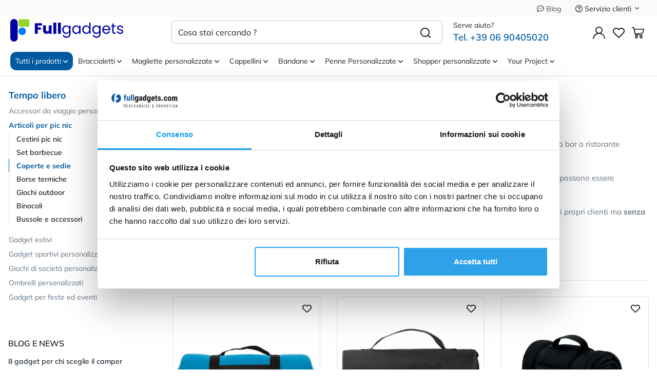

--- FILE ---
content_type: text/html; charset=UTF-8
request_url: https://www.fullgadgets.com/coperte-pile-personalizzate-sedie-pic-nic
body_size: 44785
content:
<!DOCTYPE html> <html lang="it"> <head> <title>Coperte con logo personalizzate e sedie - Fullgadgets.com</title> <meta charset="utf-8"> <meta name="format-detection" content="telephone=no"> <meta name="description" content="Acquista coperte o sedie personalizzate con il tuo logo: un gadget gradito a tutti e da noi i migliori prezzi!"> <meta name="robots" content="index,follow"> <meta name="generator" content="DAISUKE Ecommerce Platform by Pianetaitalia.com - Rimini - Italy"> <meta http-equiv="X-UA-Compatible" content="IE=edge"> <meta name="viewport" content="width=device-width, initial-scale=1"> <meta property="og:url" content="https://www.fullgadgets.com/"> <meta property="og:type" content="article"> <meta property="og:title" content="Coperte con logo personalizzate e sedie - Fullgadgets.com"> <meta property="og:description" content="Acquista coperte o sedie personalizzate con il tuo logo: un gadget gradito a tutti e da noi i migliori prezzi!"> <link rel="canonical" href="https://www.fullgadgets.com/coperte-pile-personalizzate-sedie-pic-nic"> <link rel="next" href="https://www.fullgadgets.com/coperte-pile-personalizzate-sedie-pic-nic?pag=2"> <link rel="preload" href="/tpl/addon/fonts/Mulish-Regular.woff2" type="font/woff2" as="font" crossorigin> <link rel="preload" href="/tpl/addon/fonts/Mulish-SemiBold.woff2" type="font/woff2" as="font" crossorigin> <link rel="preload" href="/tpl/addon/fonts/Mulish-Bold.woff2" type="font/woff2" as="font" crossorigin> <style>@charset 'UTF-8';@-ms-viewport{width:device-width}@font-face{font-family:"Font Awesome 6 Free";font-style:normal;font-weight:400;font-display:block;src:url('/tpl/libs/fontawesome/webfonts/fa-regular-400.eot');src:url('/tpl/libs/fontawesome/webfonts/fa-regular-400.eot?#iefix') format("embedded-opentype"),url('/tpl/libs/fontawesome/webfonts/fa-regular-400.woff2') format("woff2"),url('/tpl/libs/fontawesome/webfonts/fa-regular-400.woff') format("woff"),url('/tpl/libs/fontawesome/webfonts/fa-regular-400.ttf') format("truetype"),url('/tpl/libs/fontawesome/webfonts/fa-regular-400.svg#fontawesome') format("svg")}@font-face{font-family:"Font Awesome 6 Free";font-style:normal;font-weight:900;font-display:block;src:url('/tpl/libs/fontawesome/webfonts/fa-solid-900.eot');src:url('/tpl/libs/fontawesome/webfonts/fa-solid-900.eot?#iefix') format("embedded-opentype"),url('/tpl/libs/fontawesome/webfonts/fa-solid-900.woff2') format("woff2"),url('/tpl/libs/fontawesome/webfonts/fa-solid-900.woff') format("woff"),url('/tpl/libs/fontawesome/webfonts/fa-solid-900.ttf') format("truetype"),url('/tpl/libs/fontawesome/webfonts/fa-solid-900.svg#fontawesome') format("svg")}@font-face{font-family:icomoon;src:url('/tpl/libs/icomoon/fonts/icomoon.eot?eoob1u');src:url('/tpl/libs/icomoon/fonts/icomoon.eot?eoob1u#iefix') format('embedded-opentype'),url('/tpl/libs/icomoon/fonts/icomoon.ttf?eoob1u') format('truetype'),url('/tpl/libs/icomoon/fonts/icomoon.woff?eoob1u') format('woff'),url('/tpl/libs/icomoon/fonts/icomoon.svg?eoob1u#icomoon') format('svg');font-weight:400;font-style:normal;font-display:block}@font-face{font-family:Mulish;src:url('/tpl/addon/fonts/Mulish-Regular.woff2') format('woff2'),url('/tpl/addon/fonts/Mulish-Regular.woff') format('woff');font-weight:400;font-style:normal;font-display:swap}@font-face{font-family:Mulish;src:url('/tpl/addon/fonts/Mulish-Bold.woff2') format('woff2'),url('/tpl/addon/fonts/Mulish-Bold.woff') format('woff');font-weight:700;font-style:normal;font-display:swap}@font-face{font-family:Mulish;src:url('/tpl/addon/fonts/Mulish-SemiBold.woff2') format('woff2'),url('/tpl/addon/fonts/Mulish-SemiBold.woff') format('woff');font-weight:600;font-style:normal;font-display:swap}@font-face{font-family:"Font Awesome 6 Free";font-style:normal;font-weight:400;font-display:block;src:url('/tpl/libs/fontawesome/webfonts/fa-regular-400.woff2') format("woff2"),url('/tpl/libs/fontawesome/webfonts/fa-regular-400.ttf') format("truetype")}@font-face{font-family:"Font Awesome 6 Free";font-style:normal;font-weight:900;font-display:block;src:url('/tpl/libs/fontawesome/webfonts/fa-solid-900.woff2') format("woff2"),url('/tpl/libs/fontawesome/webfonts/fa-solid-900.ttf') format("truetype")}.collapse{display:none}@font-face{font-family:"Font Awesome 6 Free";font-style:normal;font-weight:400;font-display:block;src:url('/tpl/libs/fontawesome/webfonts/fa-regular-400.woff2') format("woff2"),url('/tpl/libs/fontawesome/webfonts/fa-regular-400.ttf') format("truetype")}@font-face{font-family:"Font Awesome 6 Free";font-style:normal;font-weight:900;font-display:block;src:url('/tpl/libs/fontawesome/webfonts/fa-solid-900.woff2') format("woff2"),url('/tpl/libs/fontawesome/webfonts/fa-solid-900.ttf') format("truetype")}@font-face{font-family:icomoon;src:url('/tpl/libs/icomoon/fonts/icomoon.eot?eoob1u');src:url('/tpl/libs/icomoon/fonts/icomoon.eot?eoob1u#iefix') format('embedded-opentype'),url('/tpl/libs/icomoon/fonts/icomoon.woff2?eoob1u') format('woff2'),url('/tpl/libs/icomoon/fonts/icomoon.woff?eoob1u') format('woff'),url('/tpl/libs/icomoon/fonts/icomoon.ttf?eoob1u') format('truetype'),url('/tpl/libs/icomoon/fonts/icomoon.svg?eoob1u#icomoon') format('svg');font-weight:400;font-style:normal;font-display:block}@font-face{font-family:Mulish-fallback;size-adjust:104.06%;ascent-override:90%;src:local("Arial")}.footertop .block .block-content ul li{line-height:18px;position:relative;position:relative;margin:7px 0}@media only screen and (max-width:991px){.footertop .block .block-content{padding-top:0}.footertop .block .block-content ul{margin-bottom:0;padding-bottom:20px}.testa .logo-wrapper ul{margin-bottom:10px}}@media only screen and (max-width:767px){.correction{margin-top:0!important}.btn{padding:5px 20px}.banner-top{font-size:16px;line-height:20px}.boxtop .topselector .dropdown-menu{background-color:#fff}.testa{padding:10px 0;border-bottom:1px solid #e6e6e6}.testa .logo-wrapper{position:absolute;top:2px;left:13px;z-index:1}.testa .logo-wrapper .logo img{max-width:160px}.testa .logo-wrapper ul{margin-bottom:0}.testa .d-inline{display:inline-block!important}.testa .logo a{display:block}.testa .logo img{margin:0 auto}.testa .ajax-cart{text-align:center!important}.testa .info .top_search{margin-top:20px}.testa .info .list-inline{margin-left:-5px}.testa .info .list-inline>li{padding:0 5px;vertical-align:top}.testa .info li i{font-size:24px;line-height:24px;vertical-align:middle}.testa .info.text-right .list-inline{margin-left:-5px}.testa .info.text-right .list-inline>li{padding:0 5px}.testa .info.btns{margin-top:8px}.testa .info.btns span{display:block}.testa .list-table{margin:0!important}.testa .list-table,.testa .list-table>li{width:100%;padding:0!important}.megamenu{border-bottom:0}.slidebox .container{padding:0}.skills{background-position:left bottom}.skills{font-size:12px;line-height:18px}.skills figure{margin-bottom:5px}.skills .wrapper{padding:10px 0}.skills .wrapper>ul>li:first-child{display:block}}.footertop .block .block-content{line-height:18px;padding-top:5px}.footertop .block .block-content ul{list-style:none;padding:0}.footertop .block .block-content ul li{line-height:18px;position:relative;margin:7px 0}.footertop .block .block-content a{color:#374957}h4{font-family:inherit;font-weight:500;line-height:1.1;color:inherit}.visible-xs-inline{display:none!important}@media only screen and (max-width:991px){.footertop .block .block-content{padding-top:0}.footertop .block .block-content ul{margin-bottom:0;padding-bottom:20px}.testa .logo-wrapper ul{margin-bottom:10px}}@media only screen and (max-width:767px){.boxtop .topselector .dropdown-menu{background-color:#fff}.correction{margin-top:0!important}.btn{padding:5px 20px}.banner-top{font-size:16px;line-height:20px}.testa{padding:10px 0;border-bottom:1px solid #e6e6e6}.testa .logo-wrapper{position:absolute;top:2px;left:13px;z-index:1}.testa .logo-wrapper .logo img{max-width:160px}.testa .logo-wrapper ul{margin-bottom:0}.testa .d-inline{display:inline-block!important}.testa .info.btns span,.testa .logo a{display:block}.testa .logo img{margin:0 auto}.testa .info .list-inline,.testa .info.text-right .list-inline{margin-left:-5px}.testa .ajax-cart{text-align:center!important}.testa .info .top_search{margin-top:20px}.testa .info .list-inline>li{padding:0 5px;vertical-align:top}.testa .info li i{font-size:24px;line-height:24px;vertical-align:middle}.testa .info.text-right .list-inline>li{padding:0 5px}.testa .info.btns{margin-top:8px}.skills .wrapper>ul>li:first-child{display:block}.testa .list-table{margin:0!important}.testa .list-table,.testa .list-table>li{width:100%;padding:0!important}.megamenu{border-bottom:0}.slidebox .container{padding:0}.skills{background-position:left bottom;font-size:12px;line-height:18px}.skills figure{margin-bottom:5px}.skills .wrapper{padding:10px 0}}.fa,.far{-moz-osx-font-smoothing:grayscale;-webkit-font-smoothing:antialiased;display:inline-block;font-style:normal;font-variant:normal;text-rendering:auto;line-height:1}@font-face{font-family:"Font Awesome 5 Brands";font-style:normal;font-weight:400;font-display:block;src:url('/tpl/libs/fontawesome/webfonts/fa-brands-400.eot');src:url('/tpl/libs/fontawesome/webfonts/fa-brands-400.eot?#iefix') format("embedded-opentype"),url('/tpl/libs/fontawesome/webfonts/fa-brands-400.woff2') format("woff2"),url('/tpl/libs/fontawesome/webfonts/fa-brands-400.woff') format("woff"),url('/tpl/libs/fontawesome/webfonts/fa-brands-400.ttf') format("truetype"),url('/tpl/libs/fontawesome/webfonts/fa-brands-400.svg#fontawesome') format("svg")}.far{font-weight:400}.fa,.far{font-family:"Font Awesome 6 Free"}.fa{font-weight:900}.fa.fa-facebook,.fa.fa-twitter{font-family:"Font Awesome 5 Brands";font-weight:400}.form-control{font-family:Mulish,sans-serif!important}.banners-dx,body{flex-direction:column;display:flex}body{min-height:100vh}.btn{-webkit-border-radius:12px;-moz-border-radius:12px;border-radius:12px;font-weight:700;font-size:18px;background-color:#fff;color:#24201f;height:56px}.form-control{color:#1f1f1f;border-color:#d7dde5;font-size:16px;border-radius:4px;height:44px}.megamenu{border-top:0 solid #fff;border-bottom:1px solid #e6e6e6}.banners-dx{height:100%}.socials a>i{display:inline-block}.socials a>i{width:32px;line-height:32px;position:relative;color:#fff;z-index:1;text-align:center}@media (min-width:768px){.navbar{border-radius:4px}.navbar-nav{float:left;margin:0}.navbar-nav>li{float:left}.navbar-nav>li>a{padding-top:15px;padding-bottom:15px}.container{width:750px}}@media all and (transform-3d),(-webkit-transform-3d){.carousel-inner>.item{-webkit-backface-visibility:hidden;backface-visibility:hidden;-webkit-perspective:1000px;perspective:1000px}.carousel-inner>.item.active{-webkit-transform:translate3d(0,0,0);transform:translate3d(0,0,0);left:0}.carousel-fade .carousel-inner>.item.active{opacity:1;-webkit-transform:translate3d(0,0,0);transform:translate3d(0,0,0)}}@media (max-width:767px){.visible-xs{display:block!important}.visible-xs-inline{display:inline!important}}@media (min-width:768px) and (max-width:991px){.visible-sm{display:block!important}.visible-sm-inline{display:inline!important}}@media (min-width:1200px){.visible-lg{display:block!important}.hidden-lg{display:none!important}}@font-face{font-family:"Font Awesome 6 Brands";font-style:normal;font-weight:400;font-display:block;src:url('/tpl/libs/fontawesome/webfonts/fa-brands-400.woff2') format("woff2"),url('/tpl/libs/fontawesome/webfonts/fa-brands-400.ttf') format("truetype")}@font-face{font-family:"Font Awesome 5 Brands";font-display:block;font-weight:400;src:url('/tpl/libs/fontawesome/webfonts/fa-brands-400.woff2') format("woff2"),url('/tpl/libs/fontawesome/webfonts/fa-brands-400.ttf') format("truetype")}.boxtop ul>li,.btn>i,.skills ul>li,.testa .info .list-inline>li,.testa .info .list-inline>li i,.testa .logo-wrapper ul>li{vertical-align:middle}body,html{font-size:16px;background-color:#fff}.boxtop ul,.testa .info .list-inline,.testa .logo-wrapper ul{margin-bottom:0}.banner-top{background-color:#e6f1f8;font-size:18px;line-height:22px;padding:14px 0;color:#1f1f1f;font-weight:600}.socials a>i:after{position:absolute;top:0;content:""}.socials a>i:after{border-radius:50%;bottom:0;left:0;right:0;z-index:-1;background-color:#404040}html{font-family:sans-serif;-ms-text-size-adjust:100%;-webkit-text-size-adjust:100%}body{margin:0}figure{display:block}a{background-color:transparent}img{border:0}figure{margin:1em 40px}button,input{color:inherit;font:inherit;margin:0}button{overflow:visible}button{text-transform:none}button{-webkit-appearance:button}button::-moz-focus-inner,input::-moz-focus-inner{border:0;padding:0}input{line-height:normal}*{-webkit-box-sizing:border-box;-moz-box-sizing:border-box;box-sizing:border-box}:after,:before{-webkit-box-sizing:border-box;-moz-box-sizing:border-box;box-sizing:border-box}html{font-size:10px}body{font-family:"Helvetica Neue",Helvetica,Arial,sans-serif;font-size:14px;line-height:1.42857143;color:#333;background-color:#fff}button,input{font-family:inherit;font-size:inherit;line-height:inherit}a{color:#337ab7;text-decoration:none}figure{margin:0}img{vertical-align:middle}.img-responsive{display:block;max-width:100%;height:auto}h3,h4{font-family:inherit;font-weight:500;line-height:1.1;color:inherit}h3{margin-top:20px;margin-bottom:10px}h4{margin-top:10px;margin-bottom:10px}h3{font-size:24px}h4{font-size:18px}.text-right{text-align:right}ul{margin-top:0;margin-bottom:10px}ul ul{margin-bottom:0}.list-unstyled{padding-left:0;list-style:none}.list-inline{padding-left:0;list-style:none;margin-left:-5px}.list-inline>li{display:inline-block;padding-right:5px;padding-left:5px}.container{padding-right:15px;padding-left:15px;margin-right:auto;margin-left:auto}@media (min-width:992px){.container{width:970px}}@media (min-width:1200px){.container{width:1170px}}.row{margin-right:-15px;margin-left:-15px}.col-lg-2,.col-lg-3,.col-lg-4,.col-lg-7,.col-lg-8,.col-md-3,.col-md-6,.col-md-9,.col-sm-12,.col-sm-3,.col-sm-4,.col-sm-6,.col-sm-7,.col-sm-8,.col-xs-12,.col-xs-4{position:relative;min-height:1px;padding-right:15px;padding-left:15px}.col-xs-12,.col-xs-4{float:left}.col-xs-12{width:100%}.col-xs-4{width:33.33333333%}@media (min-width:768px){.col-sm-12,.col-sm-3,.col-sm-4,.col-sm-6,.col-sm-7,.col-sm-8{float:left}.col-sm-12{width:100%}.col-sm-8{width:66.66666667%}.col-sm-7{width:58.33333333%}.col-sm-6{width:50%}.col-sm-4{width:33.33333333%}.col-sm-3{width:25%}.col-sm-pull-4{right:33.33333333%}.col-sm-push-8{left:66.66666667%}}@media (min-width:992px){.col-md-3,.col-md-6,.col-md-9{float:left}.col-md-9{width:75%}.col-md-6{width:50%}.col-md-3{width:25%}.col-md-pull-6{right:50%}.col-md-push-9{left:75%}.col-md-push-3{left:25%}}@media (min-width:1200px){.col-lg-2,.col-lg-3,.col-lg-4,.col-lg-7,.col-lg-8{float:left}.col-lg-8{width:66.66666667%}.col-lg-7{width:58.33333333%}.col-lg-4{width:33.33333333%}.col-lg-3{width:25%}.col-lg-2{width:16.66666667%}.col-lg-pull-5{right:41.66666667%}.col-lg-push-10{left:83.33333333%}.col-lg-push-5{left:41.66666667%}}.form-control{display:block;width:100%;height:34px;padding:6px 12px;font-size:14px;line-height:1.42857143;color:#555;background-color:#fff;background-image:none;border:1px solid #ccc;border-radius:4px;-webkit-box-shadow:inset 0 1px 1px rgba(0,0,0,.075);box-shadow:inset 0 1px 1px rgba(0,0,0,.075)}.form-control::-moz-placeholder{color:#999;opacity:1}.form-control:-ms-input-placeholder{color:#999}.form-control::-webkit-input-placeholder{color:#999}.form-control::-ms-expand{background-color:transparent;border:0}.btn{display:inline-block;margin-bottom:0;font-weight:400;text-align:center;white-space:nowrap;vertical-align:middle;-ms-touch-action:manipulation;touch-action:manipulation;background-image:none;border:1px solid transparent;padding:6px 12px;font-size:14px;line-height:1.42857143;border-radius:4px}.btn-primary{color:#fff;background-color:#337ab7;border-color:#2e6da4}.btn-block{display:block;width:100%}.fade{opacity:0}.dropdown{position:relative}.dropdown-menu{position:absolute;top:100%;left:0;z-index:1000;display:none;float:left;min-width:160px;padding:5px 0;margin:2px 0 0;font-size:14px;text-align:left;list-style:none;background-color:#fff;background-clip:padding-box;border:1px solid #ccc;border:1px solid rgba(0,0,0,.15);border-radius:4px;-webkit-box-shadow:0 6px 12px rgba(0,0,0,.175);box-shadow:0 6px 12px rgba(0,0,0,.175)}.dropdown-menu>li>a{display:block;padding:3px 20px;clear:both;font-weight:400;line-height:1.42857143;color:#333;white-space:nowrap}.btn-group{position:relative;display:inline-block;vertical-align:middle}.input-group{position:relative;display:table;border-collapse:separate}.input-group .form-control{position:relative;z-index:2;float:left;width:100%;margin-bottom:0}.input-group .form-control,.input-group-btn{display:table-cell}.input-group-btn{width:1%;white-space:nowrap;vertical-align:middle}.input-group .form-control:first-child{border-top-right-radius:0;border-bottom-right-radius:0}.input-group-btn:last-child>.btn{border-top-left-radius:0;border-bottom-left-radius:0}.input-group-btn{position:relative;font-size:0;white-space:nowrap}.input-group-btn>.btn{position:relative}.input-group-btn:last-child>.btn{z-index:2;margin-left:-1px}.nav{padding-left:0;margin-bottom:0;list-style:none}.nav>li{position:relative;display:block}.nav>li>a{position:relative;display:block;padding:10px 15px}.navbar{position:relative;min-height:50px;margin-bottom:20px;border:1px solid transparent}.navbar-nav{margin:7.5px -15px}.navbar-nav>li>a{padding-top:10px;padding-bottom:10px;line-height:20px}@media (min-width:768px){.navbar{border-radius:4px}.navbar-nav{float:left;margin:0}.navbar-nav>li{float:left}.navbar-nav>li>a{padding-top:15px;padding-bottom:15px}}.navbar-nav>li>.dropdown-menu{margin-top:0;border-top-left-radius:0;border-top-right-radius:0}.navbar-default{background-color:#f8f8f8;border-color:#e7e7e7}.navbar-default .navbar-nav>li>a{color:#777}.media{margin-top:15px}.media:first-child{margin-top:0}.media,.media-body{overflow:hidden;zoom:1}.media-body{width:10000px}.media-object{display:block}.media-right{padding-left:10px}.media-body,.media-right{display:table-cell;vertical-align:top}.media-heading{margin-top:0;margin-bottom:5px}.close{float:right;font-size:21px;font-weight:700;line-height:1;color:#000;text-shadow:0 1px 0 #fff;opacity:.2}button.close{padding:0;background:0 0;border:0;-webkit-appearance:none;-moz-appearance:none;appearance:none}.modal{position:fixed;top:0;right:0;bottom:0;left:0;z-index:1050;display:none;overflow:hidden;-webkit-overflow-scrolling:touch;outline:0}.modal.fade .modal-dialog{-webkit-transform:translate(0,-25%);-ms-transform:translate(0,-25%);-o-transform:translate(0,-25%);transform:translate(0,-25%)}.modal-dialog{position:relative;width:auto;margin:10px}.modal-content{position:relative;background-color:#fff;background-clip:padding-box;border:1px solid #999;border:1px solid rgba(0,0,0,.2);border-radius:6px;-webkit-box-shadow:0 3px 9px rgba(0,0,0,.5);box-shadow:0 3px 9px rgba(0,0,0,.5);outline:0}.modal-header{padding:15px;border-bottom:1px solid #e5e5e5}.modal-header .close{margin-top:-2px}.modal-title{margin:0;line-height:1.42857143}.modal-body{position:relative;padding:15px}.modal-footer{padding:15px;text-align:right;border-top:1px solid #e5e5e5}@media (min-width:768px){.modal-dialog{width:600px;margin:30px auto}.modal-content{-webkit-box-shadow:0 5px 15px rgba(0,0,0,.5);box-shadow:0 5px 15px rgba(0,0,0,.5)}}.carousel{position:relative}.carousel-inner{position:relative;width:100%;overflow:hidden}.carousel-inner>.item{position:relative;display:none}.carousel-inner>.active{display:block}.carousel-inner>.active{left:0}.clearfix:after,.clearfix:before,.container:after,.container:before,.modal-footer:after,.modal-footer:before,.modal-header:after,.modal-header:before,.nav:after,.nav:before,.navbar:after,.navbar:before,.row:after,.row:before{display:table;content:" "}.clearfix:after,.container:after,.modal-footer:after,.modal-header:after,.nav:after,.navbar:after,.row:after{clear:both}.center-block{display:block;margin-right:auto;margin-left:auto}.visible-lg,.visible-md,.visible-sm,.visible-xs{display:none!important}.visible-sm-inline,.visible-xs-inline{display:none!important}@media (max-width:767px){.visible-xs{display:block!important}.visible-xs-inline{display:inline!important}}@media (min-width:768px) and (max-width:991px){.visible-sm{display:block!important}.visible-sm-inline{display:inline!important}}@media (min-width:992px) and (max-width:1199px){.visible-md{display:block!important}}@media (min-width:1200px){.visible-lg{display:block!important}.hidden-lg{display:none!important}}@media (max-width:767px){.hidden-xs{display:none!important}}@media (min-width:768px) and (max-width:991px){.hidden-sm{display:none!important}}@media (min-width:992px) and (max-width:1199px){.hidden-md{display:none!important}}.fa{font-family:var(--fa-style-family,"Font Awesome 6 Free");font-weight:var(--fa-style,900)}.fa,.far{-moz-osx-font-smoothing:grayscale;-webkit-font-smoothing:antialiased;display:var(--fa-display,inline-block);font-style:normal;font-variant:normal;line-height:1;text-rendering:auto}.fa-fw{text-align:center;width:1.25em}.fa-angle-down:before{content:"\f107"}.fa-angle-right:before{content:"\f105"}.fa-question-circle:before{content:"\f059"}.fa-comment-dots:before{content:"\f4ad"}@font-face{font-family:"Font Awesome 6 Brands";font-style:normal;font-weight:400;font-display:block;src:url('/tpl/libs/fontawesome/webfonts/fa-brands-400.woff2') format("woff2"),url('/tpl/libs/fontawesome/webfonts/fa-brands-400.ttf') format("truetype")}:host,:root{--fa-font-regular:normal 400 1em/1 "Font Awesome 6 Free"}.far{font-family:"Font Awesome 6 Free";font-weight:400}:host,:root{--fa-font-solid:normal 900 1em/1 "Font Awesome 6 Free"}@font-face{font-family:"Font Awesome 5 Brands";font-display:block;font-weight:400;src:url('/tpl/libs/fontawesome/webfonts/fa-brands-400.woff2') format("woff2"),url('/tpl/libs/fontawesome/webfonts/fa-brands-400.ttf') format("truetype")}.fa.fa-facebook,.fa.fa-twitter{font-family:"Font Awesome 6 Brands";font-weight:400}.fa.fa-facebook:before{content:"\f39e"}:host,:root{--fa-font-brands:normal 400 1em/1 "Font Awesome 6 Brands"}.fa-facebook:before{content:"\f09a"}.fa-twitter:before{content:"\f099"}[class*=" icon-"],[class^=icon-]{font-family:icomoon!important;speak:never;font-style:normal;font-weight:400;font-variant:normal;text-transform:none;line-height:1;-webkit-font-smoothing:antialiased;-moz-osx-font-smoothing:grayscale}.icon-chevron-down:before{content:"\e92e"}.icon-chevron-right:before{content:"\e930"}.icon-heart:before{content:"\e97a"}.icon-minus:before{content:"\e99d"}.icon-plus:before{content:"\e9ba"}.icon-search:before{content:"\e9c8"}.icon-x:before{content:"\ea0e"}.icon-menu-n:before{content:"\ea16"}.icon-cart-n:before{content:"\ea17"}.icon-user-n:before{content:"\ea18"}button::-moz-focus-inner{padding:0;border:0}body,html{font-size:16px;color:#1f1f1f;background-color:#fff;font-family:Mulish,Mulish-fallback,sans-serif!important;font-weight:300}body{display:flex;flex-direction:column;min-height:100vh}a{color:#1f1f1f;outline:0!important}.btn{-webkit-border-radius:12px;-moz-border-radius:12px;border-radius:12px;font-weight:700;font-size:18px;padding:5px 20px;background-color:#fff;border-color:#b0b0b0;color:#24201f;height:56px}.banner-top{background-color:#e6f1f8;font-size:18px;line-height:22px;padding:14px 0;color:#1f1f1f;text-align:center;font-weight:600}.banner-top a{color:#1f1f1f}.boxtop a{color:#4c4c4c;text-decoration:none;display:inline-block;font-size:14px}.testa .logo-wrapper ul>li{vertical-align:middle}.testa .info .list-inline>li{text-align:center;vertical-align:middle}.testa .info .list-inline>li i{color:#1f1f1f;font-size:24px;vertical-align:middle}.megamenu{margin-bottom:0!important;border-top:0 solid #fff;border-bottom:1px solid #e6e6e6;background-color:#fff}.megamenu .navbar{margin-bottom:0!important;background-color:#fff;position:relative;border-radius:0}.banners-dx{display:flex;flex-direction:column;height:100%}.titlehome{text-align:center;color:#000;margin-bottom:40px}.skills ul>li{vertical-align:middle}.socials a>i:after{border-radius:50%;position:absolute;top:0;bottom:0;left:0;right:0;content:"";z-index:-1;background-color:#404040}@media only screen and (max-width:1199px){.overlay-canvas{display:none}.megamenu .logo-overlay img{width:160px;padding:15px 15px 10px}.megamenu .container{padding-left:0;padding-right:0}.megamenu .navbar{opacity:1;visibility:visible;width:90%;right:-90%;position:fixed;top:0;bottom:0;margin:0;background:#fff;border-radius:0;z-index:100;border:0}.megamenu .container{width:100%;padding:0!important}.megamenu ul{background-color:transparent;list-style:none;margin:0;padding:0;float:none}.megamenu ul>li{position:relative;border-top:0 solid #e6e6e6;float:none}.megamenu ul>li a{position:relative;z-index:1;color:#1f1f1f!important;line-height:16px!important;width:100%;font-size:14px!important;font-weight:400;padding:8px 35px 8px 34px;display:block;overflow:hidden;text-overflow:ellipsis;white-space:nowrap}.megamenu ul>li.dropdown:after{position:absolute;top:16px;left:17px;content:"\e9ba";font-family:icomoon!important;z-index:0}.megamenu ul>li.open-mobile{border-top:0}.megamenu ul>li.open-mobile>.dropdown-menu{display:block}.megamenu .nav{float:none!important}.megamenu .nav:last-of-type{border-bottom:1px solid #e6e6e6}.megamenu .nav>li>a{background-color:transparent}.megamenu .toggle-canvas{position:absolute;top:0;right:0}.megamenu .toggle-canvas{color:#444;padding:20px 13px;display:inline-block}.megamenu .nav>li .show-child{z-index:2;color:#1f1f1f;position:absolute;right:0;top:0;font-size:17px;padding:2px 0;background-color:#fff;line-height:46px;width:38px;text-align:center}.megamenu .lv1 .show-child{color:#1f1f1f!important;background-color:#fff!important}.megamenu .lv2 .show-child{color:#1f1f1f!important;background-color:transparent!important}.megamenu .nav .dropdown-menu{position:relative;float:none;min-width:0;border-radius:0;border-width:0!important;background-color:transparent!important;box-shadow:none;padding:0;margin-top:0}.megamenu .nav .dropdown-menu.menucol{display:none!important;height:auto!important}.megamenu .nav .dropdown-menu ul{padding:0}.megamenu .nav .dropdown-menu ul>li{border-bottom:0 solid #e0e0e0;border-top:0 solid #f0f0f0;background-color:#fff}.megamenu .nav>li>a>i{color:#1f1f1f;position:absolute;right:17px;top:50%;margin-top:-9px}.megamenu .nav .hidelv2{padding-left:17px}.megamenu .nav .hidelv2>li{background-color:#f6f6f6!important;border-top:0 solid #fff!important}.megamenu .nav .hidelv2>li a{font-size:15px!important;line-height:16px;padding:6px 35px 6px 47px!important}.megamenu .nav .hidelv3>li a{font-size:15px!important;line-height:16px;padding:6px 35px 6px 57px!important}.megamenu .nav .hidelv1 .show-child{line-height:28px}.megamenu .nav .hidelv2 .show-child{line-height:24px}.megamenu ul.navbar-user{margin:10px 0 10px 15px;text-align:left}.megamenu ul.navbar-user>li{border:0;display:inline-block;border-top:0}.megamenu ul.navbar-user>li>a{padding:0 20px;color:#fff;font-size:14px!important;border-radius:2px;border:1px solid #1f1f1f}.megamenu ul.navbar-user>li>a i{padding-right:5px;position:static;font-size:20px;text-align:center;vertical-align:middle;color:#1f1f1f;line-height:40px!important}.megamenu .nav .dropdown-menu ul>li>a>i{margin-left:-19px;font-size:12px}.skills{text-align:center}.skills ul>li{display:block}}@media only screen and (max-width:767px){.dmargin .row{margin-left:-4px;margin-right:-4px}.dmargin .row>div{padding-left:4px;padding-right:4px}.correction{margin-top:0!important}.btn{padding:5px 20px}.banner-top{font-size:16px;line-height:20px}.boxtop .topselector .dropdown-menu{background-color:#fff}.testa{padding:10px 0;border-bottom:1px solid #e6e6e6}.testa .logo-wrapper{position:absolute;top:2px;left:13px;z-index:1}.testa .logo-wrapper .logo img{max-width:160px}.testa .logo-wrapper ul{margin-bottom:0}.testa .d-inline{display:inline-block!important}.testa .logo a{display:block}.testa .logo img{margin:0 auto}.testa .ajax-cart{text-align:center!important}.testa .info .top_search{margin-top:20px}.testa .info .list-inline{margin-left:-5px}.testa .info .list-inline>li{padding:0 5px;vertical-align:top}.testa .info li i{font-size:24px;line-height:24px;vertical-align:middle}.testa .info.text-right .list-inline{margin-left:-5px}.testa .info.text-right .list-inline>li{padding:0 5px}.testa .info.btns{margin-top:8px}.testa .info.btns span{display:block}.testa .list-table{margin:0!important}.testa .list-table,.testa .list-table>li{width:100%;padding:0!important}.wrappermenu .socials a{padding:10px 0}.wrappermenu .socials{padding:0 45px}.wrappermenu .socials.list-inline>li{padding-left:0;padding-right:0;border-top:0}.wrappermenu .socials a>i{color:#3e3e3e}.wrappermenu .socials a>i:after{background-color:#fff;border:1px solid #3e3e3e}.megamenu{border-bottom:0}.slidebox .container{padding:0}.titlehome h3{font-size:24px;line-height:30px}.homeprods.topsell{margin-top:0}.skills{background-position:left bottom}.skills{font-size:12px;line-height:18px}.skills figure{margin-bottom:5px}.skills .wrapper{padding:10px 0}.skills .wrapper>ul>li:first-child{display:block}.socials a>i{width:45px;line-height:45px}}@media only screen and (min-width:768px){.container,div[class*=col-]{padding:0 8px}.container-f.container{width:100%;max-width:1336px;padding:0 20px}.container.dmargin{padding-left:16px;padding-right:16px}.dmargin .row{margin-left:-16px;margin-right:-16px}.dmargin .row>div{padding-left:16px;padding-right:16px}.row{margin:0 -8px}.wrapper-affix{position:relative;z-index:4}.boxtop .text-right ul{margin-left:-12px}.boxtop .text-right ul>li{padding:0 12px}.testa{padding:4px 0 0}.testa .logo-wrapper{margin-top:2px}.testa .top_search{margin-top:8px}.testa .info .top_search .form-control{height:45px}.testa .info .top_search .btn{height:45px}.testa .info.btns{margin-top:16px}.testa .info.btns ul{margin-left:-5px}.testa .info.btns ul>li{padding:0 5px}.megamenu{border-bottom:0}}@media only screen and (min-width:1200px){.row-eq-height-lg{display:-webkit-box;display:-webkit-flex;display:-ms-flexbox;display:flex}.btop-wrapper{position:relative;z-index:2}.overlay-canvas{background-color:#1f1f1f;opacity:0;position:fixed;top:0;left:0;bottom:0;right:0;z-index:-1}.testa{padding:4px 0}.testa .prel{position:relative}.testa .cstatic{position:static}.testa .logo-wrapper{margin-top:0}.testa .top_search{margin-top:3px}.testa .help{margin-top:3px}.testa .help .phone{font-size:17px}.testa .help .phone a{font-size:18px}.testa .info.btns{margin-top:13px}.testa .modal-search>ul>li{width:100%}.megamenu{border-bottom:1px solid #e6e6e6;padding:6px 0 0!important}.megamenu a.child{position:relative;color:#1f1f1f}.megamenu a.child i{position:absolute;right:20px;top:7px}.megamenu .navbar{border:0;height:44px;border-bottom:0 solid #e5e5e5;min-height:0;background-color:#fff;text-align:left;position:static}.megamenu .nav{position:relative;vertical-align:top;float:none;display:inline-block;width:100%}.megamenu .nav>li{padding:0 0 6px;position:static;display:table-cell;float:none}.megamenu .nav>li+li{padding-left:0}.megamenu .nav>li>a{position:relative;z-index:2;font-weight:400;font-size:14px;line-height:44px;padding:0 12px;position:relative;color:#1f1f1f;border:0 solid transparent;background-color:#fff}.megamenu .nav>li>a .fa{font-size:12px}.megamenu .nav>li.open-mobile>a{color:#fff}.megamenu .nav>li.open-mobile>a:before{content:"";background-color:#005aa1;border-radius:12px;position:absolute;top:4px;bottom:4px;left:0;right:0;z-index:-1}.megamenu .lv1.has-child>.dropdown-menu{display:block;background-color:#fff;position:absolute;display:block;border:0;box-shadow:none;padding:0;float:none;top:0;left:-9999px;width:calc(100% - 316px);min-width:0;border:1px solid #e6e6e6;border-left:0}.megamenu .menucol{min-height:100%}.megamenu .lv1{display:block;position:static}.megamenu .lv1>a{display:block;padding:0 36px 0 20px;font-size:13px;font-weight:600;line-height:26px;color:#061533}.megamenu .lv2{display:block;position:relative;-webkit-column-break-inside:avoid;page-break-inside:avoid;break-inside:avoid-column}.megamenu .lv2>a{color:#005aa1;display:block;padding:4px 20px 4px 7px;font-size:15px;line-height:19px;font-weight:600}.megamenu .lv2>.dropdown-menu{display:block;position:static;float:none;margin-bottom:12px}.megamenu .lv3{display:block;position:relative;font-size:15px;line-height:15px}.megamenu .lv3>a{display:block;padding:3px 0 3px 5px;color:#353535;font-size:14px;line-height:18px}.megamenu .dropdown-menu{display:block;margin:0;background-color:transparent;position:absolute;background-clip:border-box;border-color:#fff;border-radius:0;padding:0;top:100%;left:-9999px;min-width:100%;width:100%;box-shadow:none}.megamenu .hidelv1{width:316px;background-color:#fff;border:1px solid #e6e6e6;padding:12px 0}.megamenu .hidelv2{padding:12px;-moz-column-count:4;-moz-column-gap:0px;-webkit-column-count:4;-webkit-column-gap:0;column-count:4;column-gap:20px}}@media all and (transform-3d),(-webkit-transform-3d){.carousel-inner>.item{-webkit-backface-visibility:hidden;backface-visibility:hidden;-webkit-perspective:1000px;perspective:1000px}.carousel-inner>.item.active{-webkit-transform:translate3d(0,0,0);transform:translate3d(0,0,0);left:0}.carousel-fade .carousel-inner>.item.active{opacity:1;-webkit-transform:translate3d(0,0,0);transform:translate3d(0,0,0)}}.banners-dx,body{flex-direction:column}.feedaty_widget{overflow:hidden}a{outline:0!important}a,body,html{color:#1f1f1f}.banner-top{text-align:center}body,html{font-size:16px;background-color:#fff;font-family:Mulish,Mulish-fallback,sans-serif!important;font-weight:300}.btn{font-weight:700}body{display:flex;min-height:100vh}input[type=text]{-webkit-appearance:none;-moz-appearance:none;appearance:none;box-shadow:none!important}.boxtop a{display:inline-block}.btn{border-color:#b0b0b0}.btn{padding:5px 20px}.btn{-webkit-border-radius:12px;-moz-border-radius:12px;border-radius:12px;font-size:18px;background-color:#fff;color:#24201f;height:56px}.btn>i{vertical-align:middle}.btn-primary{color:#fff;border:1px solid #005aa1;background:#005aa1}.modal-footer .btn{margin-top:20px!important}.form-control{color:#1f1f1f;font-family:Mulish,sans-serif!important;border-color:#d7dde5;font-size:16px;border-radius:4px;height:44px}.banner-top,.banner-top a{color:#1f1f1f}.banner-top{background-color:#e6f1f8;font-size:18px;line-height:22px;padding:14px 0;font-weight:600}.banner-top+.banner-top{font-size:16px;background-color:#cce2f1;padding:4px 0;line-height:23px}.boxtop{background-color:#fafafa;padding:6px 0;line-height:16px;font-size:16px;position:relative}.boxtop ul{margin-bottom:0}.boxtop ul>li{vertical-align:middle}.boxtop .topselector .btn-group{vertical-align:top}.boxtop a{color:#4c4c4c;text-decoration:none;font-size:14px}.boxtop .topselector button{height:21px;border:0;background-color:transparent;padding:0;font-size:14px}.skills ul>li,.testa .info .list-inline>li,.testa .info .list-inline>li i,.testa .logo-wrapper ul>li{vertical-align:middle}.boxtop .topselector .dropdown-menu{border-radius:0;font-size:13px;border:1px solid #f1f1f1;background-clip:border-box;right:0;left:auto}.testa{background-color:#fff}.testa .logo-wrapper ul{margin-bottom:0}.testa .help{font-weight:400}.testa .help span{display:block;font-size:14px;line-height:18px}.testa .help .phone a{color:#005aa1;font-size:15px;line-height:29px;text-transform:none;font-weight:600}.testa .info .list-inline{margin-bottom:0}.testa .info .list-inline>li{text-align:center}.testa .info .list-inline>li i{color:#1f1f1f;font-size:24px}.testa .info a{color:#1f1f1f;display:block}.testa .info i{color:#1f1f1f}.testa .ajax-prodpref>span{display:inline-block;position:relative}.testa .ajax-cart>span{display:inline-block;position:relative}.testa .info .top_search .form-control{border-width:1px;border-color:#c1c7ce;background-color:#fff;border-top-left-radius:7px;border-bottom-left-radius:7px;border-right:0}.testa .info .top_search .form-control:-ms-input-placeholder{color:#1f1f1f}.testa .info .top_search .form-control::-ms-input-placeholder{color:#1f1f1f}.testa .info .top_search .btn{height:44px;border-width:1px;background-color:#fff;color:#1f1f1f;border-radius:0 7px 7px 0;padding:4px 20px;z-index:3;border-color:#c1c7ce #c1c7ce #c1c7ce #fff;border-left:0}.megamenu{border-bottom:1px solid #e6e6e6}.megamenu,.megamenu .navbar{margin-bottom:0!important;background-color:#fff}.titlehome{text-align:center}.megamenu{border-top:0 solid #fff}.megamenu .navbar{position:relative;border-radius:0}.slidebox{overflow:hidden}.slidebox .item{background-position:center top!important;background-repeat:no-repeat!important;background-size:cover!important}.socials a>i:after{content:""}.carousel-fade .carousel-inner .item{opacity:0}.carousel-fade .carousel-inner .active{opacity:1}.banners-dx{display:flex;height:100%}.banners-dx .wrapper{padding-bottom:15px;flex-grow:1}.banners-dx .wrapper+.wrapper{border-top:1px solid #dfe1e5}.banners-dx picture img{padding-top:15px}.banners-dx .media-heading{font-weight:700;padding-top:15px}.banners-dx .desc{font-size:14px}.banners-dx .desc .icn{color:#ff0100}.titlehome{color:#000;margin-bottom:40px}.titlehome h3{font-weight:600;font-size:32px;line-height:40px;margin:0 0 12px;color:#000}.homeprods{padding:50px 0;background-color:#f6f8f9}.skills{padding:22px 0}.skills ul{margin-bottom:0}.socials{margin-bottom:0}.socials a>i{width:32px;line-height:32px;position:relative;display:inline-block;color:#fff;z-index:1;text-align:center}.socials a>i:after{border-radius:50%;position:absolute;top:0;bottom:0;left:0;right:0;z-index:-1;background-color:#404040}.socials a>.fa-facebook:after{background-color:#135ea9}.socials a>.fa-twitter:after{background-color:#0099e0}@media only screen and (max-width:1199px){.overlay-canvas{display:none}.megamenu .logo-overlay img{width:160px;padding:15px 15px 10px}.megamenu .navbar{opacity:1;visibility:visible;width:90%;right:-90%;position:fixed;top:0;bottom:0;margin:0;background:#fff;border-radius:0;z-index:100;border:0}.megamenu .container{width:100%;padding:0!important}.megamenu ul{background-color:transparent;list-style:none;margin:0;padding:0;float:none}.megamenu ul>li{position:relative;border-top:0 solid #e6e6e6;float:none}.megamenu ul>li a{position:relative;z-index:1;color:#1f1f1f!important;line-height:16px!important;width:100%;font-size:14px!important;font-weight:400;padding:8px 35px 8px 34px;display:block;overflow:hidden;text-overflow:ellipsis;white-space:nowrap}.megamenu ul>li.dropdown:after{position:absolute;top:16px;left:17px;content:"\e9ba";font-family:icomoon!important;z-index:0}.megamenu .nav>li .show-child,.megamenu .toggle-canvas{right:0;top:0;position:absolute}.megamenu ul>li.open-mobile{border-top:0}.megamenu ul>li.open-mobile>.dropdown-menu{display:block}.megamenu .nav{float:none!important}.megamenu .nav:last-of-type{border-bottom:1px solid #e6e6e6}.megamenu .nav>li>a{background-color:transparent}.megamenu .toggle-canvas{color:#444;padding:20px 13px;display:inline-block}.megamenu .nav>li .show-child{background-color:#fff;color:#1f1f1f}.megamenu .nav>li .show-child{z-index:2;font-size:17px;padding:2px 0;line-height:46px;width:38px;text-align:center}.megamenu .lv1 .show-child{color:#1f1f1f!important;background-color:#fff!important}.megamenu .lv2 .show-child{color:#1f1f1f!important;background-color:transparent!important}.megamenu .nav .dropdown-menu{position:relative;float:none;min-width:0;border-radius:0;border-width:0!important;background-color:transparent!important;box-shadow:none;padding:0;margin-top:0}.megamenu .nav .dropdown-menu.menucol{display:none!important;height:auto!important}.megamenu .nav .dropdown-menu ul{padding:0}.megamenu .nav .dropdown-menu ul>li{border-bottom:0 solid #e0e0e0;border-top:0 solid #f0f0f0;background-color:#fff}.megamenu .nav>li>a>i{color:#1f1f1f;position:absolute;right:17px;top:50%;margin-top:-9px}.megamenu .nav .hidelv2{padding-left:17px}.megamenu .nav .hidelv2>li{background-color:#f6f6f6!important;border-top:0 solid #fff!important}.megamenu .nav .hidelv2>li a{font-size:15px!important;line-height:16px;padding:6px 35px 6px 47px!important}.megamenu .nav .hidelv3>li a{font-size:15px!important;line-height:16px;padding:6px 35px 6px 57px!important}.megamenu .nav .hidelv1 .show-child{line-height:28px}.megamenu .nav .hidelv2 .show-child{line-height:24px}.megamenu ul.navbar-user{margin:10px 0 10px 15px;text-align:left}.megamenu ul.navbar-user>li{border:0;display:inline-block;border-top:0}.megamenu ul.navbar-user>li>a{padding:0 20px;color:#fff;font-size:14px!important;border-radius:2px;border:1px solid #1f1f1f}.megamenu ul.navbar-user>li>a i{padding-right:5px;position:static;font-size:20px;text-align:center;vertical-align:middle;color:#1f1f1f;line-height:40px!important}.megamenu .nav .dropdown-menu ul>li>a>i{margin-left:-19px;font-size:12px}.skills{text-align:center}.skills ul>li{display:block}}@media only screen and (max-width:991px){.testa .logo-wrapper ul{margin-bottom:10px}.footertop .toggler i{border:0;background-color:transparent;position:absolute;top:14px;right:4px;font-size:16px}.footertop .toggler.collapsed i::before{content:"\e9ba"!important}}@media only screen and (max-width:767px){.boxtop .topselector .dropdown-menu,.wrappermenu .socials a>i:after{background-color:#fff}.dmargin .row{margin-left:-4px;margin-right:-4px}.dmargin .row>div{padding-left:4px;padding-right:4px}.correction{margin-top:0!important}.btn{padding:5px 20px}.banner-top{font-size:16px;line-height:20px}.testa{padding:10px 0;border-bottom:1px solid #e6e6e6}.testa .logo-wrapper{position:absolute;top:2px;left:13px;z-index:1}.testa .logo-wrapper .logo img{max-width:160px}.testa .logo-wrapper ul{margin-bottom:0}.testa .d-inline{display:inline-block!important}.testa .info.btns span,.testa .logo a{display:block}.testa .logo img{margin:0 auto}.testa .info .list-inline,.testa .info.text-right .list-inline{margin-left:-5px}.testa .ajax-cart{text-align:center!important}.testa .info .top_search{margin-top:20px}.testa .info .list-inline>li{padding:0 5px;vertical-align:top}.testa .info li i{font-size:24px;line-height:24px;vertical-align:middle}.testa .info.text-right .list-inline>li{padding:0 5px}.testa .info.btns{margin-top:8px}.skills .wrapper>ul>li:first-child{display:block}.testa .list-table{margin:0!important}.testa .list-table,.testa .list-table>li{width:100%;padding:0!important}.wrappermenu .socials a{padding:10px 0}.wrappermenu .socials{padding:0 45px}.wrappermenu .socials.list-inline>li{padding-left:0;padding-right:0;border-top:0}.wrappermenu .socials a>i{color:#3e3e3e}.wrappermenu .socials a>i:after{border:1px solid #3e3e3e}.megamenu{border-bottom:0}.slidebox .container{padding:0}.titlehome h3{font-size:24px;line-height:30px}.homeprods.topsell{margin-top:0}.skills{background-position:left bottom;font-size:12px;line-height:18px}.skills figure{margin-bottom:5px}.skills .wrapper{padding:10px 0}.socials a>i{width:45px;line-height:45px}}@media only screen and (min-width:768px){.container,div[class*=col-]{padding:0 8px}.container-f.container{width:100%;max-width:1336px;padding:0 20px}.container.dmargin,.dmargin .row>div{padding-left:16px;padding-right:16px}.dmargin .row{margin-left:-16px;margin-right:-16px}.row{margin:0 -8px}.wrapper-affix{position:relative;z-index:4}.boxtop .text-right ul{margin-left:-12px}.boxtop .text-right ul>li{padding:0 12px}.testa{padding:4px 0 0}.testa .logo-wrapper{margin-top:2px}.testa .top_search{margin-top:8px}.testa .info .top_search .btn,.testa .info .top_search .form-control{height:45px}.testa .info.btns{margin-top:16px}.testa .info.btns ul{margin-left:-5px}.testa .info.btns ul>li{padding:0 5px}.megamenu{border-bottom:0}}@media only screen and (min-width:768px) and (max-width:991px){.testa{padding-bottom:4px}}@media only screen and (min-width:768px) and (max-width:1199px){.testa{border-bottom:1px solid #e6e6e6}.testa .logo-wrapper .logo img{max-width:220px}.testa .modal-search>ul{margin-left:0;display:table;width:100%}.testa .modal-search>ul>li{display:table-cell;padding:0!important;text-align:left}.testa .modal-search>ul>li:first-child{width:50px}.megamenu .navbar{width:500px;left:auto}}@media only screen and (min-width:992px){.testa{padding:12px 0}.testa .top_search{margin-top:5px}.testa .help{margin-top:7px}.testa .info.btns{margin-top:12px}.skills .wrapper{padding:0 15px}}@media only screen and (min-width:1200px){.row-eq-height-lg{display:-webkit-box;display:-webkit-flex;display:-ms-flexbox;display:flex}.btop-wrapper{position:relative;z-index:2}.overlay-canvas{background-color:#1f1f1f;opacity:0;position:fixed;top:0;left:0;bottom:0;right:0;z-index:-1}.testa{padding:4px 0}.testa .prel{position:relative}.testa .cstatic{position:static}.testa .logo-wrapper{margin-top:0}.testa .help,.testa .top_search{margin-top:3px}.testa .help .phone{font-size:17px}.testa .help .phone a{font-size:18px}.testa .info.btns{margin-top:13px}.testa .modal-search>ul>li{width:100%}.megamenu{border-bottom:1px solid #e6e6e6;padding:6px 0 0!important}.megamenu a.child{position:relative;color:#1f1f1f}.megamenu a.child i{position:absolute;right:20px;top:7px}.megamenu .navbar{border:0;height:44px;border-bottom:0 solid #e5e5e5;min-height:0;background-color:#fff;text-align:left;position:static}.megamenu .nav{position:relative;vertical-align:top;float:none;display:inline-block;width:100%}.megamenu .nav>li{padding:0 0 6px;position:static;display:table-cell;float:none}.megamenu .nav>li+li{padding-left:0}.megamenu .nav>li>a{z-index:2;font-weight:400;font-size:14px;line-height:44px;padding:0 12px;position:relative;color:#1f1f1f;border:0 solid transparent;background-color:#fff}.megamenu .nav>li>a .fa{font-size:12px}.megamenu .nav>li.open-mobile>a{color:#fff}.megamenu .nav>li.open-mobile>a:before{content:"";background-color:#005aa1;border-radius:12px;position:absolute;top:4px;bottom:4px;left:0;right:0;z-index:-1}.megamenu .lv1.has-child>.dropdown-menu{background-color:#fff;position:absolute;display:block;box-shadow:none;padding:0;float:none;top:0;left:-9999px;width:calc(100% - 316px);min-width:0;border:1px solid #e6e6e6;border-left:0}.megamenu .menucol{min-height:100%}.megamenu .lv1{display:block;position:static}.megamenu .lv1>a{display:block;padding:0 36px 0 20px;font-size:13px;font-weight:600;line-height:26px;color:#061533}.megamenu .lv2{display:block;position:relative;-webkit-column-break-inside:avoid;page-break-inside:avoid;break-inside:avoid-column}.megamenu .lv2>a{color:#005aa1;display:block;padding:4px 20px 4px 7px;font-size:15px;line-height:19px;font-weight:600}.megamenu .lv2>.dropdown-menu{display:block;position:static;float:none;margin-bottom:12px}.megamenu .lv3{display:block;position:relative;font-size:15px;line-height:15px}.megamenu .lv3>a{display:block;padding:3px 0 3px 5px;color:#353535;font-size:14px;line-height:18px}.megamenu .dropdown-menu{display:block;margin:0;background-color:transparent;position:absolute;background-clip:border-box;border-color:#fff;border-radius:0;padding:0;top:100%;left:-9999px;min-width:100%;width:100%;box-shadow:none}.megamenu .hidelv1{width:316px;background-color:#fff;border:1px solid #e6e6e6;padding:12px 0}.megamenu .hidelv2{padding:12px;-moz-column-count:4;-moz-column-gap:0;-webkit-column-count:4;-webkit-column-gap:0;column-count:4;column-gap:20px}}@media (min-width:1200px) and (max-width:1599px){.testa .logo-wrapper .logo img{width:220px}.hidden-lg{display:none!important}}</style> <link rel="preconnect" href="//cdnjs.cloudflare.com"> <link rel="dns-prefetch" href="//fonts.gstatic.com"> <link rel="preconnect" href="//www.googletagmanager.com"> <link rel="dns-prefetch" href="//cdnjs.cloudflare.com"> <link rel="dns-prefetch" href="//www.googletagmanager.com"> <link type="text/css" rel="preload" href="https://cdnjs.cloudflare.com/ajax/libs/twitter-bootstrap/3.4.1/css/bootstrap.min.css" as="style" onload="this.onload=null;this.rel='stylesheet'"> <link type="text/css" rel="preload" href="/tpl/libs/fontawesome/css/all.min.css" as="style" onload="this.onload=null;this.rel='stylesheet'"> <link type="text/css" rel="preload" href="/tpl/libs/fontawesome/css/v4-shims.min.css" as="style" onload="this.onload=null;this.rel='stylesheet'"> <link type="text/css" rel="preload" href="/tpl/libs/fontawesome/css/brands.min.css" as="style" onload="this.onload=null;this.rel='stylesheet'"> <link type="text/css" rel="preload" href="/tpl/libs/icomoon/style.min.css" as="style" onload="this.onload=null;this.rel='stylesheet'"> <link type="text/css" rel="preload" href="https://cdnjs.cloudflare.com/ajax/libs/magnific-popup.js/1.1.0/magnific-popup.min.css" as="style" onload="this.onload=null;this.rel='stylesheet'"> <link type="text/css" rel="preload" href="https://cdnjs.cloudflare.com/ajax/libs/slick-carousel/1.9.0/slick.min.css" as="style" onload="this.onload=null;this.rel='stylesheet'"> <link type="text/css" rel="preload" href="https://cdnjs.cloudflare.com/ajax/libs/slick-carousel/1.9.0/slick-theme.min.css" as="style" onload="this.onload=null;this.rel='stylesheet'"> <link type="text/css" rel="preload" href="https://cdnjs.cloudflare.com/ajax/libs/plyr/3.6.8/plyr.min.css" as="style" onload="this.onload=null;this.rel='stylesheet'"> <link type="text/css" rel="preload" href="https://cdnjs.cloudflare.com/ajax/libs/jquery.sumoselect/3.0.2/sumoselect.min.css" as="style" onload="this.onload=null;this.rel='stylesheet'"> <link type="text/css" rel="preload" href="https://cdn.jsdelivr.net/npm/instantsearch.css@8.2.1/themes/satellite.min.css" as="style" onload="this.onload=null;this.rel='stylesheet'"> <link type="text/css" rel="preload" href="https://www.fullgadgets.com/tpl/css/style.css?t=1765527804" as="style" onload="this.onload=null;this.rel='stylesheet'"> <noscript> <link type="text/css" rel="stylesheet" href="https://cdnjs.cloudflare.com/ajax/libs/twitter-bootstrap/3.4.1/css/bootstrap.min.css"> <link type="text/css" rel="stylesheet" href="/tpl/libs/fontawesome/css/all.min.css"> <link type="text/css" rel="stylesheet" href="/tpl/libs/fontawesome/css/v4-shims.min.css"> <link type="text/css" rel="stylesheet" href="/tpl/libs/fontawesome/css/brands.min.css"> <link type="text/css" rel="stylesheet" href="/tpl/libs/icomoon/style.min.css"> <link type="text/css" rel="stylesheet" href="https://cdnjs.cloudflare.com/ajax/libs/magnific-popup.js/1.1.0/magnific-popup.min.css"> <link type="text/css" rel="stylesheet" href="https://cdnjs.cloudflare.com/ajax/libs/slick-carousel/1.9.0/slick.min.css"> <link type="text/css" rel="stylesheet" href="https://cdnjs.cloudflare.com/ajax/libs/slick-carousel/1.9.0/slick-theme.min.css"> <link type="text/css" rel="stylesheet" href="https://cdnjs.cloudflare.com/ajax/libs/plyr/3.6.8/plyr.min.css"> <link type="text/css" rel="stylesheet" href="https://cdnjs.cloudflare.com/ajax/libs/jquery.sumoselect/3.0.2/sumoselect.min.css"> <link rel="stylesheet" href="https://cdn.jsdelivr.net/npm/instantsearch.css@8.2.1/themes/satellite.min.css"> <link type="text/css" rel="stylesheet" href="https://www.fullgadgets.com/tpl/css/style.min.css?t=1749557969"> </noscript> <script src="https://cdnjs.cloudflare.com/ajax/libs/jquery/3.6.3/jquery.min.js"></script> <!--[if lt IE 9]>
    <script src="//oss.maxcdn.com/html5shiv/3.7.3/html5shiv.min.js"></script>
    <script src="//oss.maxcdn.com/respond/1.4.2/respond.min.js"></script>
    <![endif]--> <link rel="shortcut icon" href="/data/favicon.ico" type="image/x-icon"> <link rel="icon" href="/data/favicon.ico" type="image/x-icon"> <script>
dataLayer = [];
dataLayer.push({ ecommerce:null });
dataLayer.push({"google_tag_params":{"ecomm_pagetype":"category"}});
</script> <script>(function(w,d,s,l,i){w[l]=w[l]||[];w[l].push({'gtm.start':
new Date().getTime(),event:'gtm.js'});var f=d.getElementsByTagName(s)[0],
j=d.createElement(s),dl=l!='dataLayer'?'&l='+l:'';j.async=true;j.src=
'//www.googletagmanager.com/gtm.js?id='+i+dl;f.parentNode.insertBefore(j,f);
})(window,document,'script','dataLayer','GTM-WGFQDT');</script> </head> <body> <noscript><iframe src="//www.googletagmanager.com/ns.html?id=GTM-WGFQDT" height="0" width="0" style="display:none;visibility:hidden"></iframe></noscript> <div class="overlay-canvas"></div> <div class="correction"></div> <div class="wrapper-affix"> <div class="boxtop hidden-xs"> <div class="container container-f"> <div class="row"> <div class="col-sm-12 text-right"> <ul class="list-inline"> <li><a href="https://www.fullgadgets.com/blog" title="Blog"><i class="far fa-comment-dots"></i> Blog</a></li> <li class="topselector"> <div class="btn-group"> <button type="button" class="dropdown-toggle component-button" data-toggle="dropdown" aria-haspopup="true" aria-expanded="true"><i class="far fa-question-circle"></i> Servizio clienti <i class="icon-chevron-down" aria-hidden="true"></i></button> <ul class="dropdown-menu component-dropdown"> <li><a title="Acquisti pubblica amministrazione" href="https://www.fullgadgets.com/acquisti-pubblica-amministrazione">Acquisti pubblica amministrazione</a></li> <li><a title="Come ordinare è semplice" href="https://www.fullgadgets.com/come-ordinare-e-semplice">Come ordinare è semplice</a></li> <li><a title="Condizioni di pagamento" href="https://www.fullgadgets.com/condizioni-di-pagamento">Condizioni di pagamento</a></li> <li><a title="Invio file di stampa" href="https://www.fullgadgets.com/invio-file-di-stampa">Invio file di stampa</a></li> <li><a title="Tabella pantoni esempio" href="https://www.fullgadgets.com/tabella-pantoni">Tabella pantoni esempio</a></li> <li><a title="Tecniche di personalizzazione" href="https://www.fullgadgets.com/tecniche-di-personalizzazione">Tecniche di personalizzazione</a></li> <li><a title="Ordinare campioni " href="https://www.fullgadgets.com/ordinare-campioni">Ordinare campioni </a></li> <li><a title="FAQ domande frequenti " href="https://www.fullgadgets.com/faq-domande-frequenti">FAQ domande frequenti </a></li> </ul> </div> </li> </ul> </div> </div> </div> </div> <div class="testa"> <div class="container container-f"> <div class="prel"> <div class="row"> <div class="col-xs-12 col-sm-4 col-md-3 col-xl-3"> <div class="logo-wrapper"> <ul class="list-inline"> <li class="logo"> <a href="https://www.fullgadgets.com" title="FullGadgets"> <img class="img-responsive" src="https://www.fullgadgets.com/data/logo.png" alt="FullGadgets" width="220" height="51"> </a> </li> </ul> </div> </div> <div class="col-xs-12 col-sm-8 col-md-9 col-xl-9 cstatic"> <div class="row"> <div class="col-sm-4 col-sm-push-8 col-md-3 col-md-push-9 col-lg-2 col-lg-push-10 col-xl-2 col-xl-push-10"> <div class="info text-right btns"> <ul class="list-inline"> <li><a class="a_saveurl" href="https://www.fullgadgets.com/login" title="Accedi"><i class="icon-user-n"></i></a></li> <li class="hidden-xs hidden-sm"> <div id="preferiti"> <div class="ajax-prodpref"> <span> <i class="icon-heart" aria-hidden="true"></i> </span> </div> </div> </li> <li> <div id="cart"> <div class="ajax-cart"> <span> <i class="icon-cart-n" aria-hidden="true"></i> </span> </div> </div> </li> <li class="hidden-xs hidden-lg hidden-xl"><a href="#" title="menu" class="tgl toggle-canvas d-inline"><i class="icon-menu-n" aria-hidden="true"></i></a></li> <li class="visible-xs-inline" ><a href="#" title="menu" class="tgl toggle-canvas d-inline"><i class="icon-menu-n" aria-hidden="true"></i></a></li> </ul> </div> </div> <div class="hidden-xs hidden-sm col-md-3 col-md-push-3 col-lg-push-5 col-xl-3 col-xl-push-5"> <div class="help"> <span>Serve aiuto?</span> <span class="phone"><a href="tel:Tel. +39 06 90405020" title="inviaci una email">Tel. +39 06 90405020</a></span> </div> </div> <div class="col-sm-7 col-sm-pull-4 col-md-6 col-md-pull-6 col-lg-7 col-lg-pull-5 col-xl-7 col-xl-pull-5"> <div class="info text-right modal-search"> <ul class="list-inline list-table"> <li> <div class="top_search" itemscope itemtype="https://schema.org/WebSite"> <meta itemprop="url" content="https://www.fullgadgets.com"> <div role="search" itemprop="potentialAction" itemscope itemtype="https://schema.org/SearchAction"> <meta itemprop="target" content="https://www.fullgadgets.com/cerca?keywords={keywords}"> <div class="input-group "> <input id="txt_cerca" autocomplete="off" itemprop="query-input" type="text" class="form-control input" name="keywords" value="" placeholder="Cosa stai cercando ?" aria-label="Cosa stai cercando ?" required> <div class="input-group-btn"> <button type="submit" class="btn" aria-label="Cerca"><i class="icon-search"></i></button> </div> </div> </div> </div> <div id="wrapper_results" class="search_results hidden"> <style media="screen">
  .search_results{position:fixed;top:0;left:0;right:0;bottom:0;z-index:6;text-align:left;}
  .search_results .closebar{text-align:center;background-color:#005aa1;padding:6px 0;}
  .search_results .closebar button{border:0;color:#ffff;background-color:transparent;height:auto;padding:6px 30px;}
  .search_results .closebar button:hover{background-color: hsla(0,0%,100%,.2);}
  .search_results .closebar button i{color:#fff !important;vertical-align: middle;margin-right:4px;display:inline-block !important;}
  .search_results .main{background-color:#fff;height:100%;}
  .search_results .topbar .flex{  align-items: center;}
  .search_results .records{overflow: auto;height:calc(100% - 128px);padding-bottom:40px;}
  /*.search_results .records::-webkit-scrollbar{width:8px;}
  .search_results .records::-webkit-scrollbar-track{background :#f0f0f0;border-radius:8px;}
  .search_results .records::-webkit-scrollbar-thumb{background :#ccc;border-radius:8px;}*/
  .search_results .records .container .row{align-items:normal !important;}
  .search_results .wrapper-dx{margin-left:50px;}
  .facet-stats{margin-top:16px;font-size: 14px;color: #999;}
  .facet-search{margin:14px 0;height:auto !important;}
  .facet-search:before{margin-top:0;transform: translateY(-50%);}
  .facet-search .form-control{box-shadow:none;border: 1px solid #d6d6e7;height:50px;}
  .facet-search .form-control::placeholder{color:#1f1f1f;opacity:1;}
  .facet-search .form-control:-ms-input-placeholder{color:#1f1f1f;}
  .facet-search .form-control::-ms-input-placeholder{color:#1f1f1f;}
  .sortby-wrapper label{font-size:14px;padding-right:6px;font-weight:400;}
  .sortby-wrapper .form-control{font-size:14px;text-align:left;border-radius:4px !important;}
  .wrapper-facets{}
  .wrapper-facets .h5 {margin: 18px 0 10px;padding: 0 0 6px;text-transform: uppercase;border-bottom: 1px solid #f0f0f0;font-weight: 600;font-size: 17px !important;color:#1f1f1f;}
  .wrapper-facets .btn{padding:0 20px 0 0 ;height:24px;margin-top:20px;box-shadow: none;border:0;background-image: none;font-size:15px;background-color:transparent;}
  .wrapper-facets .btn:hover{background-image:none;}
  .facet-brand .form-control{padding-left:30px;box-shadow: none;border-color:#ccc;}
  .facet-brand .form-control:disabled{background:#fff;border-color:#ccc;}
  .facet-brand .form-control::placeholder{color:#1f1f1f;opacity:1;}
  .facet-brand .form-control:-ms-input-placeholder{color:#1f1f1f;}
  .facet-brand .form-control::-ms-input-placeholder{color:#1f1f1f;}
  .facet-form{position:relative;height: auto !important;}
  .facet-submit {position: absolute;top: 0;right: inherit;left: 8px;border: 0;background-color: transparent;padding: 0;width: 25px;height: 100%;}
  .facet-submit i{font-size: 16px;}
  .facet-disjunctive {position: relative;margin-left: 24px}
  .facet-link {font-size: 16px;line-height:24px;text-decoration: none;padding-right:36px;padding-left:26px;position:relative;}
  .facet-link:hover{color: #005aa1;cursor:pointer;}
  .facet-label {font-weight: 400;margin:0;color:#1f1f1f;font-size: 14px;}
  .facet-label input[type=checkbox]{margin:0;position:absolute;top:2px;left:0;box-shadow:none;border-radius: .125rem;width: 1.125rem;height: 1.125rem;}
  .facet-selected input[type=checkbox]{background-color:#1f1f1f;color:#fff;background-image:none;border-color: #1f1f1f;}
  .facet-selected input[type="checkbox"]:after {content:"";display: block; -webkit-transform: rotate(45deg);transform: rotate(45deg); width: .375rem;height: .8125rem;border: .125rem solid #fff;border-top: 0;border-left: 0; margin-left: .34rem; margin-top: 0;background-color: transparent;}
  .facet-count {color: #999;position: absolute;top: 4px;right: 0;font-size: 10px;line-height:14px;background-color:#f0f0f0;}
  .facet-rangeinput label{margin-bottom:0;flex:1;}
  .facet-rangeinput .form-control{box-shadow: none;height:36px;width:100%;font-size:13px;font-weight:400;padding: 0 5px;text-align: center;}
  .facet-rangeinput .btn{margin-top:0; padding:0 20px;height:36px;box-shadow: none;border:1px solid #e6e6e6;background-image: none;font-size:15px;text-transform:uppercase;background-color:#f5f5f5;}
  .facet-rating .fa{font-size:11px !important;color: #e6e6e6 !important;width:auto;line-height: normal;height:auto;display:inline-block;margin-right:0px;}
  .facet-rating .fa.on{color: #f4ad00 !important;}
  .facet-rating .disabled-item div[disabled]{height:28px;}
  .facet-rating .disabled-item div[disabled] .fa{margin-right:4px;}
  .facet-rating .label-more{color:#1f1f1f;}
  .facet-current-refinements{margin:15px 0;display:inline-block;}
  .facet-current-refinements .btn-filter{background-color:transparent;border-color:transparent;margin-right:15px;padding:.05rem 0;font-size:13px;margin-bottom:3px;}
  .facet-current-refinements .btn-filter > span:not(:first-child){background-color:#f0f0f0;padding:0 5px;border:1px solid #e6e6e6;border-radius: 4px;}
  .facet-hits.hits-empty{margin-top:10px;}
  .facet-hits .products{margin: 0 -8px !important;}
  .facet-hits .pitem{box-shadow:none;border-radius: 0 !important;padding: 0 8px !important;}
  .facet-hits .prod-cont{width:100%;}
  .facet-hits .prod-title mark{background-color:#fcf8e3 !important;color: #1f1f1f !important;}
  .facet-pagination{display: inline-block;}
  .facet-pagination .disabled-item span{border-radius: 16px !important;background-image:none;height:auto !important;line-height:32px !important;display: inline-block;width:34px;padding:0;}
  .facet-pagination a{margin:0 3px !important;box-shadow:none !important;background-image:none !important;line-height:32px !important;height:auto !important;}
  .facet-pagination i{font-size: 14px !important;}

  @media only screen and (max-width:767px){
    .search_results .logo-wrapper{position: static;}
    .search_results .topbar .logo{padding:0;}
    .search_results .topbar .logo img{margin:0;width: 160px;}
    .search_results .topbar .btn{height:40px;border: 0;padding-right: 0;}
    .search_results .wrapper-dx{margin-left:0;}
    .wrapper-facets{position: fixed;bottom:0;right: 0;top: 0;width:80%;background-color:#fff;z-index:3;display: flex;flex-direction: column;visibility: hidden;opacity: 0;}
    .wrapper-facets:before{content:"";position:fixed;top:0;bottom:0;left:0;width:20%;left: 0;background-color: rgba(0, 0, 0, .5);}
    .wrapper-facets.on{visibility: visible;opacity: 1;}
    .facet-main{padding:20px 20px 0 20px;overflow-y: auto;padding: 20px;flex: 1;}
    .btn.show-facetsbar{background-color:#f0f0f0;border-color: #d7dde5;color:#777;text-transform:uppercase;font-weight:600;height:44px !important;padding: 5px 12px}
    .btn.show-facetsbar i{color:#777 !important;font-size: 16px !important;}
    .facet-search {margin: 2px 0 10px;}
    .facet-stats{margin-top:4px;}
    .facet-button{box-shadow: 0 0 12px 3px rgba(0,0,0,.07);padding:10px 20px;}
    .facet-hits{margin-top:10px;}
    #facet-button-mob{visibility:hidden;opacity:0;}
    #facet-button-mob.on{visibility:visible;;opacity:1;}
    .facet-button .btn-top{border:0;font-size:13px;height:30px;}
    .facet-button .btn-sx{padding:0;color:#005aa1;margin-top:0;width:auto;background-image:none !important;height:25px;background-color:#fff;}
    .facet-button .btn-dx{padding:0;height:100%;width: 30px;margin-top:0;background-color:#fff;}
    .facet-button .btn-show{background: #005aa1;color: #fff;text-transform:uppercase;font-weight:600;height:45px;margin-top:0;padding-left: 20px;}
    .facet-current-refinements{margin-top:15px;}
    .facet-current-refinements .btn-filter{margin-bottom:3px;}
  }

  @media only screen and (min-width:768px){
    .search_results .container{width: 100%; max-width: 1654px; padding: 0 20px;}
    .sortby-wrapper{text-align:right;}
    .sticky-col-sm{display:flex;position:-webkit-sticky;position:sticky;top:0;flex-direction:column;}
  }

</style> <div class="main"> <div class="topbar"> <div class="closebar hidden-xs"> <button class="btn" type="button" name="close"><i class="icon-x"></i> Chiudi ricerca</button> </div> <div class="container"> <div class="row row-eq-height-sm flex"> <div class="col-xs-6 col-sm-3 col-md-3 col-lg-3 col-xl-2"> <div class="logo-wrapper"> <div class="logo"> <picture> <img class="img-responsive" src="https://www.fullgadgets.com/data/thumb_cache/_data_logo_png.webp" alt="FullGadgets" width="2709" height="536"> </picture> </div> </div> </div> <div class="col-xs-6 visible-xs text-right"> <button class="btn"><i class="icon-x toggle-search"></i></button> </div> <div class="col-xs-12 col-sm-9 col-md-9 col-lg-9 col-xl-10"> <div class="wrapper-dx"> <div id="facet-search"></div> </div> </div> </div> </div> </div> <div class="records"> <div class="container"> <div class="row row-eq-height-sm"> <div class="col-sm-4 col-md-3 col-lg-3 col-xl-2"> <div class="sticky-col-sm"> <div class="wrapper-facets"> <div class="facet-button visible-xs"> <div class="row no-gutters"> <div class="col-xs-6"> <div id="mr-clear-refinements"></div> </div> <div class="col-xs-6 text-right"> <button class="toggle-facets btn btn-top btn-dx"><i class="icon-x"></i></button> </div> </div> </div> <div class="facet-main" id="facet-main"> <div id="mr-refinement-list-categories"></div> <div id="mr-refinement-list-brand"></div> <div id="mr-refinement-list-varianti-0" class="var-panel"></div> <div id="mr-refinement-list-varianti-1" class="var-panel"></div> <div id="mr-refinement-list-varianti-2" class="var-panel"></div> <div id="mr-refinement-list-varianti-3" class="var-panel"></div> <div id="mr-refinement-list-varianti-4" class="var-panel"></div> <div id="mr-refinement-list-varianti-5" class="var-panel"></div> <div id="mr-refinement-list-varianti-6" class="var-panel"></div> <div id="mr-refinement-list-varianti-7" class="var-panel"></div> <div id="mr-refinement-list-varianti-8" class="var-panel"></div> <div id="mr-refinement-list-varianti-9" class="var-panel"></div> <div id="mr-refinement-list-caratteristiche-0" class="var-panel"></div> <div id="mr-range-input"></div> <div id="mr-rating-menu"></div> </div> <div id="facet-button-mob" class="facet-button visible-xs text-center"> <button class="btn btn-show toggle-facets">Mostra</button> </div> </div> </div> </div> <div class="col-sm-8 col-md-9 col-lg-9 col-xl-10"> <div class="wrapper-dx"> <div class="row"> <div class="col-xs-4 col-sm-5"> <div id="mr-stats"></div> </div> <div class="col-xs-8 col-sm-7"> <div class="form-inline sortby-wrapper hidden"> <label class="hidden-xs">Ordina per</label> <div class="input-group"> <div id="sort-by"></div> <div class="input-group-btn"> <button class="toggle-facets btn show-facetsbar visible-xs"><i class="fa fa-sliders"></i></button> </div> </div> </div> </div> </div> <div class="row"> <div class="container-fluid"> <div id="mr-current-refinements"></div> <div id="mr-hits"></div> <div class="justpag"> <div class="pagination-wrapper"> <div id="mr-pagination"></div> </div> </div> </div> </div> </div> </div> </div> </div> </div> <script>
    const id_dominio = 1;
    const valuta = "€";
    const app_id = "BLYVHAWARF";
    const search_key = "9661d0fe5f6bed2eecbfb8c4cf17690d";
    const algolia_index = 'index_prodotti_' + id_dominio;
          const varianti_al = ["varianti.Colore","varianti.Taglia","varianti.Variante Colore","varianti.Colore abbigliamento","varianti.Variante colore silicone","varianti.Variante fullcolour","varianti.Versione","varianti.Variante pantone ","varianti.No variante","varianti.Variante Colore fondo pantone"];
              const caratteristiche_al = [""];
        const idlistino = false;
    var $records = $(".search_results .records");
    var $wrapper_facet = $(".wrapper-facets");
    var $facet_button_mob = $("#facet-button-mob");
    var $sortby_wrapper = $(".sortby-wrapper");
    var translation = {
      "categorie_titolo" : "Categorie",
      "marche_titolo" : "Marche",
      "prezzo_titolo" : "Prezzo",
      "voto_titolo" : "Voto",
      "nessun_risultato" : "Nessun risultato per la ricerca",
      "risultato" : "risultato",
      "risultati" : "risultati",
      "cancella_filtri" : "Cancella filtri",
      "cerca_prodotti" : "Cerca prodotti",
      "in_evidenza" : "In evidenza",
      "prezzo_asc" : "Prezzo (asc)",
      "prezzo_desc" : "Prezzo (desc)",
      "risultati_pagina" : "risultati per pagina",
      "marca" : "Marca",
      "cerca_marca" : "Cerca marca",
      "cerca_categoria" : "Cerca categoria",
      "mostra_piu" : "mostra di più",
      "mostra_meno" : "mostra meno",
      "nessun_risultato_per" : "Nessun risultato per",
      "filtra" : "Filtra",
      "a" : "a",
      "maggiore" : "e sup.",
      "novita" : "Bestseller",
      "lastminute" : "",
      "inofferta" : "Promo",
      "outlet" : "Outlet",
      "top" : "Top",
      "prezzo_pezzi" : "prezzo per %q pezzi senza stampa"
    }

    

      function customFilters(helper) {
        if (helper.state.query) {
          const search_string = helper.state.query;
          if (search_string.length < 3) {
            return false;
          }
          $sortby_wrapper.removeClass("hidden");
          helper.search();
        }
      }

      function getHeaderTemplate(name) {
        return `<div class="ais-header"><div class="h5">${name}</div></div>`;
      }

      function getStarsHTML(rating, maxRating) {
        let html = '';
        const newRating = maxRating || 5;
        for (let i = 0; i < newRating; ++i)
          html += "<i class=\"fa fa-star" + (i < rating ? ' on' : '') + "\" aria-hidden=\"true\"></i>";
        return html;
      }

      function getPrezzo(hit) {
        if(idlistino != 0 && typeof hit.prezzi[idlistino] !== 'undefined') {
          var prezzi = hit.prezzi[idlistino];
        }
        else {
          var prezzi = hit;
        }
        return "<div class=\"cifra\"><span class=\"prezzo\">" + valuta + parseFloat(prezzi.price).toFixed(2).replace(".", ",") + "</span><span class=\"prezzo_pieno\">" + (prezzi.prezzo_pieno ? valuta + parseFloat(prezzi.prezzo_pieno).toFixed(2).replace(".", ",") : ' ') + "</span></div>";
      }

      function getPercsconto(hit) {
        if(idlistino != 0 && typeof hit.prezzi[idlistino] !== 'undefined') {
          var prezzi = hit.prezzi[idlistino];
        }
        else {
          var prezzi = hit;
        }
        return prezzi.percsconto ? "<div class=\"offer\">- " + hit.percsconto.toFixed(0) + "%</div>" : "";
      }

      function getRefinementDynamics(instantsearch, search) {
        const { dynamicWidgets, refinementList, panel, rangeInput, ratingMenu } = instantsearch.widgets;

        search.addWidgets([
          dynamicWidgets({
            container: '#facet-main',
            widgets: [
              container => panel({ templates: { header: getHeaderTemplate(translation.categorie_titolo) }})(refinementList)({
                container: '#mr-refinement-list-categories',
                attribute: 'categories',
                searchableIsAlwaysActive: false,
                showMore: true,
                showMoreLimit: 100,
                limit: 10,
                templates: {
                  showMoreText: `
                    {{#isShowingMore}}
                    - ${translation.mostra_meno}
                    {{/isShowingMore}}
                    {{^isShowingMore}}
                    + ${translation.mostra_piu}
                    {{/isShowingMore}}
                  `
                },
                cssClasses: {
                  root: 'facet-brand',
                  searchableRoot: 'form-group',
                  searchableForm: 'facet-form',
                  searchableInput: 'form-control',
                  searchableSubmit: 'facet-submit',
                  list: 'list-unstyled',
                  item: 'facet-link',
                  selectedItem: 'facet-selected',
                  label: 'facet-label',
                  count: 'facet-count',
                  showMore: 'btn'
                }
              }),
              container => panel({ templates: { header: getHeaderTemplate(translation.marche_titolo) }})(refinementList)({
                container: '#mr-refinement-list-brand',
                attribute: 'brand',
                searchableIsAlwaysActive: false,
                showMore: true,
                showMoreLimit: 100,
                limit: 10,
                templates: {
                  showMoreText: `
                    {{#isShowingMore}}
                    - ${translation.mostra_meno}
                    {{/isShowingMore}}
                    {{^isShowingMore}}
                    + ${translation.mostra_piu}
                    {{/isShowingMore}}
                  `
                },
                cssClasses: {
                  root: 'facet-brand',
                  searchableRoot: 'form-group',
                  searchableForm: 'facet-form',
                  searchableInput: 'form-control',
                  searchableSubmit: 'facet-submit',
                  list: 'list-unstyled',
                  item: 'facet-link',
                  selectedItem: 'facet-selected',
                  label: 'facet-label',
                  count: 'facet-count',
                  showMore: 'btn'
                }
              }),
              container => panel({ templates: { header: getHeaderTemplate(translation.prezzo_titolo) }})(rangeInput)({
                container: '#mr-range-input',
                attribute: 'price',
                templates: {
                  separatorText: translation.a,
                  submitText: translation.filtra
                },
                cssClasses: {
                  root: 'facet-rangeinput',
                  input: 'form-control',
                  submit: 'btn'
                }
              }),
              container => panel({ templates: { header: getHeaderTemplate(translation.voto_titolo) }})(ratingMenu)({
                container: '#mr-rating-menu',
                attribute: 'voto',
                max: 5,
                templates: {
                  item: `
                    {{#count}}
                      <a class="{{cssClasses.link}}" aria-label="{{value}} & >" href="{{url}}">
                    {{/count}}
                    {{^count}}
                      <div class="{{cssClasses.link}}" aria-label="{{value}} & >" disabled>
                    {{/count}}
                    {{#stars}}
                      <i
                        class="{{cssClasses.starIcon}} {{#.}}fa fa-star on{{/.}}{{^.}}fa fa-star{{/.}}"
                        aria-hidden="true"
                        width="24"
                        height="24">
                      </i>
                    {{/stars}}
                    <span class="{{cssClasses.label}}">${translation.maggiore}</span>
                    {{#count}}
                      <span class="{{cssClasses.count}}">{{#helpers.formatNumber}}{{count}}{{/helpers.formatNumber}}</span>
                    {{/count}}
                    {{#count}}
                      </a>
                    {{/count}}
                    {{^count}}
                      </div>
                    {{/count}}
                  `,
                },
                cssClasses: {
                  list: 'facet-rating',
                  disabledItem: 'disabled-item',
                  label: 'label-more'
                }
              })
            ],
            facets: [],
            maxValuesPerFacet: 100
          })
        ]);
      }

      function getRefinementDynamicsVarianti(search, titolo, attribute, id) {
        search.addWidgets([
          instantsearch.widgets.panel({
            templates: {
              header: getHeaderTemplate(titolo.replace("varianti.", "")),
            }
          })
          (instantsearch.widgets.refinementList)({
            container: '#mr-refinement-list-varianti-' + id,
            attribute: attribute,
            //searchable: true,
            searchableIsAlwaysActive: false,
            limit: 8,
            showMore: true,
            templates: {
              showMoreText: `
                {{#isShowingMore}}
                  - ${translation.mostra_meno}
                {{/isShowingMore}}
                {{^isShowingMore}}
                  + ${translation.mostra_piu}
                {{/isShowingMore}}
              `
            },
            cssClasses: {
              root: 'facet-brand',
              searchableRoot: 'form-group',
              searchableForm: 'facet-form',
              searchableInput: 'form-control',
              searchableSubmit: 'facet-submit',
              list: 'list-unstyled',
              item: 'facet-link',
              selectedItem: 'facet-selected',
              label: 'facet-label',
              count: 'facet-count',
              showMore: 'btn'
            }
          })
        ]);
      }

      function getRefinementDynamicsCaratteristiche(search, titolo, attribute, id) {
        search.addWidgets([
          instantsearch.widgets.panel({
            templates: {
              header: getHeaderTemplate(titolo.replace("caratteristiche.", "")),
            }
          })
          (instantsearch.widgets.refinementList)({
            container: '#mr-refinement-list-caratteristiche-' + id,
            attribute: attribute,
            //searchable: true,
            searchableIsAlwaysActive: false,
            limit: 8,
            showMore: true,
            templates: {
              showMoreText: `
                {{#isShowingMore}}
                  - ${translation.mostra_meno}
                {{/isShowingMore}}
                {{^isShowingMore}}
                  + ${translation.mostra_piu}
                {{/isShowingMore}}
              `
            },
            cssClasses: {
              root: 'facet-brand',
              searchableRoot: 'form-group',
              searchableForm: 'facet-form',
              searchableInput: 'form-control',
              searchableSubmit: 'facet-submit',
              list: 'list-unstyled',
              item: 'facet-link',
              selectedItem: 'facet-selected',
              label: 'facet-label',
              count: 'facet-count',
              showMore: 'btn'
            }
          })
        ]);
      }

      $(function () {

        const searchClient = algoliasearch(app_id, search_key);
        const search = instantsearch({
          indexName: algolia_index,
          searchClient,
          routing: {
            stateMapping: instantsearch.stateMappings.singleIndex(algolia_index)
          },
          searchFunction: customFilters,
          insights: true
        });

        getRefinementDynamics(instantsearch, search);
        for (var i = 0; i < varianti_al.length; i++){
          let titolo = varianti_al[i];
          getRefinementDynamicsVarianti(search, titolo, titolo, i);
        }
        /*for (var i = 0; i < caratteristiche_al.length; i++){
          let titolo = caratteristiche_al[i];
          getRefinementDynamicsCaratteristiche(search, titolo, titolo, i);
        }*/

        search.addWidgets([

          instantsearch.widgets.searchBox({
            container: '#facet-search',
            placeholder: translation.cerca_prodotti,
            cssClasses: {
              form: 'facet-search',
              input: 'form-control facet-search-input'
            }
          }),

          instantsearch.widgets.stats({
            container: '#mr-stats',
            cssClasses: {
              root: 'facet-stats',
            },
            templates: {
              text: `
                {{#areHitsSorted}}
                  {{#hasNoSortedResults}}${translation.nessun_risultato}{{/hasNoSortedResults}}
                  {{#hasOneSortedResults}}1 ${translation.risultato}{{/hasOneSortedResults}}
                  {{#hasManySortedResults}}{{#helpers.formatNumber}}{{nbSortedHits}}{{/helpers.formatNumber}} ${translation.risultati}{{/hasManySortedResults}}
                  sorted out of {{#helpers.formatNumber}}{{nbHits}}{{/helpers.formatNumber}}
                {{/areHitsSorted}}
                {{^areHitsSorted}}
                  {{#hasNoResults}}${translation.nessun_risultato}{{/hasNoResults}}
                  {{#hasOneResult}}1 ${translation.risultato}{{/hasOneResult}}
                  {{#hasManyResults}}{{#helpers.formatNumber}}{{nbHits}}{{/helpers.formatNumber}} ${translation.risultati}{{/hasManyResults}}
                {{/areHitsSorted}}
                in {{processingTimeMS}}ms
              `,
            }
          }),

          instantsearch.widgets.clearRefinements({
            container: '#mr-clear-refinements',
            cssClasses: {
              button: 'reset-facets btn btn-top btn-sx',
            },
            templates: {
              resetLabel: translation.cancella_filtri,
            }
          }),

          instantsearch.widgets.sortBy({
            container: '#sort-by',
            items: [
              { label: translation.in_evidenza, value: algolia_index },
              { label: translation.prezzo_asc, value: algolia_index + '_price_asc' },
              { label: translation.prezzo_desc , value: algolia_index + '_price_desc' },
            ],
            cssClasses: {
              select: 'form-control',
            },
          }),

          instantsearch.widgets.currentRefinements({
            container: '#mr-current-refinements',
            cssClasses: {
              list: 'facet-current-refinements hidden-xs',
              item: 'btn-filter',
            },
          }),

          instantsearch.widgets.hits({
            container: '#mr-hits',
            templates: {
              item: (hit, { html, components, sendEvent }) => `
                <div class="prod-cont" onClick="${() => sendEvent('conversion', hit, 'Product Clicked')}">
                  <div class="item-img">
                    <div class="wrapper">
                      <a class="pdescr_${hit.id} ga_click_product" href="${hit.url}" title="${hit.name}">
                        <figure>
                          <img loading="lazy" class="img-responsive" src="${hit.image}" alt="${hit.name}" />
                        </figure>
                      </a>
                    </div>
                    <div class="bdg">
                      ${hit.nuovo ? `<div class="new">${translation.novita}</div>` : ''}
                      ${hit.offertalotti ? `<div class="last">${translation.lastminute}</div>` : ''}
                      ${hit.offerta ? `<div class="promo">${translation.inofferta}</div>` : ''}
                      ${hit.outlet ? `<div class="outlet">${translation.outlet}</div>` : ''}
                      ${hit.top ? `<div class="top">${translation.top}</div>` : ''}
                    </div>
                  </div>
                  <div class="item-info">
                    <div class="hh3">${hit._highlightResult.name.value}</div>
                    <div class="code">Cod. ${hit.codice}</div>
                    <div class="cifra">
                      <span class="prezzo">${valuta} ${hit.prezzo_prodotto_quant_consigliata ? `${parseFloat(hit.prezzo_prodotto_quant_consigliata).toFixed(hit.ndecimali).replace(".", ",") }` : `${parseFloat(hit.price).toFixed(hit.ndecimali).replace(".", ",") }`} cad.</span>
                      <div class="pz">${translation.prezzo_pezzi.replace('%q', hit.quant_consigliata)}</div>
                    </div>
                  </div>
                </div>
              `,
              empty: translation.nessun_risultato_per + ' {{ query }}'
            },
            cssClasses: {
              root: 'facet-hits',
              list: ['products', 'dflex'],
              item: 'col-xxs-12 col-xs-6 col-sm-6 col-md-4 col-lg-4 col-xl-3 pitem',
              emptyRoot: 'alert alert-warning hits-empty'
            }
          }),

          instantsearch.widgets.panel({
            hidden: ({ results }) => results.nbPages <= 1,
          })
          (instantsearch.widgets.pagination)({
            container: '#mr-pagination',
            totalPages: 4,
            scrollTo: 'body',
            showFirst: false,
            showLast: false,
            cssClasses: {
              list: [
                'pagination',
                'facet-pagination'
              ],
              link:'facet-pagination-link',
              selectedItem: 'active',
              disabledItem: 'hidden'
            },
            templates: {
              previous: '<i class="fa fa-angle-left"></i>',
              next: '<i class="fa fa-angle-right"></i>'
            }
          })

        ]);

        search.start();

        //handler
        search.on('render', () => {
          if (!$facet_button_mob.hasClass("on"))
            $facet_button_mob.addClass("on");
          $(".facet-hits .prod-title").matchHeight({
            byRow:false
          });
          $.each($('.ais-RefinementList'), function(idx, elem) {
            $(elem).closest(".var-panel").css("display", "block");
          });
          $.each($('.ais-RefinementList--noRefinement'), function(idx, elem) {
            $(elem).closest(".var-panel").css("display", "none");
          });
        });

        //click btns
        $(document).on('click', '.toggle-facets', function (e) {
          e.preventDefault();
          $wrapper_facet.toggleClass("on");
          $facet_button_mob.removeClass("on");
        });

        $(document).on('click', '.facet-pagination-link', function (e) {
          $records.animate({scrollTop: 0}, '500', 'swing');
        });

      });
    
  </script> </div> </div> <script>
  $(function() {
    var input_field = $("#txt_cerca");
          var wrapper_results = $("#wrapper_results");

      input_field.click(function(){
        $("body").addClass("ovfl");
        $(".modal-search").removeClass("hidden-m");
        wrapper_results.removeClass("hidden");
        $(".facet-search-input").focus();
      })

      $(document).on("click", ".closebar .btn", function(evt, skipinput){
        $("body").removeClass("ovfl");
        $(".modal-search").removeClass("hidden-m");
        wrapper_results.addClass("hidden");
      });

      var search_query_mr = {};
      location.search.split('&').toString().substr(1).split(",").forEach(item => {
        search_query_mr[item.split("=")[0]] = decodeURIComponent(item.split("=")[1]) ?  item.split("=")[1]: "" ;
      });
      if(search_query_mr.hasOwnProperty('query'))
        input_field.trigger("click");
      });
</script> </li> </ul> </div> </div> </div> </div> </div> </div> </div> </div> <div class="megamenu"> <div class="container container-f"> <div id="wrappermenu"> <div id="canvas_menu" class="navbar navbar-default" role="navigation"> <div class="logo-overlay visible-xs visible-sm visible-md"> <img class="img-responsive" src="https://www.fullgadgets.com/data/logo.png" alt="FullGadgets" width="130" height="30"> </div> <a href="#" title="menu" class="toggle-canvas"><i class="icon-x visible-xs visible-sm visible-md" aria-hidden="true"></i></a> <div> <div class="row"> <div class="col-sm-12"> <div class="wrappermenu"> <ul class="nav navbar-nav visible-xs visible-sm visible-md navbar-user"> <li><a href="https://www.fullgadgets.com/login" title="Accedi"><i class="icon-user-n"></i> Accedi</a></li> <li><a href="https://www.fullgadgets.com/user_preferiti" title="Preferiti"><i class="icon-heart"></i> Preferiti</a></li> </ul> <ul class="nav navbar-nav"> <li class="menu-item dropdown open-mobile"> <a class="dropdown-toggle bg1 disabled visible-lg" data-toggle="dropdown" href="#" title="tutti prodotti">Tutti i prodotti <i class="fa fa-angle-down hidden-xs hidden-sm hidden-md" aria-hidden="true"></i></a> <div class="dropdown-menu"> <ul class="list-unstyled hidelv1 menucol"> <li class="lv1 has-child"> <a class="child" href="https://www.fullgadgets.com/agende-e-calendari-2026" title="Agende e Calendari 2026"><i class="icon-plus hidden-lg hidden-xl" aria-hidden="true"></i> Agende e Calendari 2026<i class="show-child icon-chevron-right visible-lg"></i></a> <i class="show-child fa fa-angle-right hidden-lg hidden-xl"></i> <div class="dropdown-menu menucol"> <ul class="list-unstyled hidelv2"> <li class="lv2 has-child"> <a class="child" href="https://www.fullgadgets.com/agende-personalizzate" title="Agende personalizzate"><i class="icon-plus hidden-lg hidden-xl" aria-hidden="true"></i> Agende personalizzate</a> <i class="show-child fa fa-angle-right hidden-lg hidden-xl"></i> <div class="dropdown-menu"> <ul class="list-unstyled hidelv3"> <li class="lv3"> <a href="https://www.fullgadgets.com/agende-economiche-personalizzate" title="Agende economiche"> Agende economiche</a> <i class="show-child fa fa-angle-right hidden-lg hidden-xl"></i> </li> <li class="lv3"> <a href="https://www.fullgadgets.com/agende-eleganti" title="Agende eleganti"> Agende eleganti</a> <i class="show-child fa fa-angle-right hidden-lg hidden-xl"></i> </li> <li class="lv3"> <a href="https://www.fullgadgets.com/agendine-tascabili" title="Agendine tascabili"> Agendine tascabili</a> <i class="show-child fa fa-angle-right hidden-lg hidden-xl"></i> </li> </ul> </div> </li> <li class="lv2 has-child"> <a class="child" href="https://www.fullgadgets.com/calendari-personalizzati-" title="Calendari personalizzati"><i class="icon-plus hidden-lg hidden-xl" aria-hidden="true"></i> Calendari personalizzati</a> <i class="show-child fa fa-angle-right hidden-lg hidden-xl"></i> <div class="dropdown-menu"> <ul class="list-unstyled hidelv3"> <li class="lv3"> <a href="https://www.fullgadgets.com/calendari-olandesi-personalizzati" title="Calendari olandesi"> Calendari olandesi</a> <i class="show-child fa fa-angle-right hidden-lg hidden-xl"></i> </li> <li class="lv3"> <a href="https://www.fullgadgets.com/calendari-illustrati" title="Calendari illustrati"> Calendari illustrati</a> <i class="show-child fa fa-angle-right hidden-lg hidden-xl"></i> </li> <li class="lv3"> <a href="https://www.fullgadgets.com/calendari-da-tavolo" title="Calendari da tavolo"> Calendari da tavolo</a> <i class="show-child fa fa-angle-right hidden-lg hidden-xl"></i> </li> <li class="lv3"> <a href="https://www.fullgadgets.com/calendario-lusso" title="Calendari eleganti"> Calendari eleganti</a> <i class="show-child fa fa-angle-right hidden-lg hidden-xl"></i> </li> </ul> </div> </li> </ul> </div> </li> <li class="lv1 has-child"> <a class="child" href="https://www.fullgadgets.com/abbigliamento-da-lavoro" title="Abbigliamento da lavoro"><i class="icon-plus hidden-lg hidden-xl" aria-hidden="true"></i> Abbigliamento da lavoro<i class="show-child icon-chevron-right visible-lg"></i></a> <i class="show-child fa fa-angle-right hidden-lg hidden-xl"></i> <div class="dropdown-menu menucol"> <ul class="list-unstyled hidelv2"> <li class="lv2"> <a href="https://www.fullgadgets.com/abbigliamento-multinorma" title="Abbigliamento multinorma"> Abbigliamento multinorma</a> <i class="show-child fa fa-angle-right hidden-lg hidden-xl"></i> </li> <li class="lv2"> <a href="https://www.fullgadgets.com/abbigliamento-alta-visibilita" title="Abbigliamento Alta visibilità"> Abbigliamento Alta visibilità</a> <i class="show-child fa fa-angle-right hidden-lg hidden-xl"></i> </li> <li class="lv2"> <a href="https://www.fullgadgets.com/camici-e-casacche-da-lavoro" title="Camici e casacche da lavoro "> Camici e casacche da lavoro </a> <i class="show-child fa fa-angle-right hidden-lg hidden-xl"></i> </li> <li class="lv2"> <a href="https://www.fullgadgets.com/divise-lavoro" title="Divise da lavoro"> Divise da lavoro</a> <i class="show-child fa fa-angle-right hidden-lg hidden-xl"></i> </li> <li class="lv2"> <a href="https://www.fullgadgets.com/giubbotti-da-lavoro" title="Giubbotti da lavoro "> Giubbotti da lavoro </a> <i class="show-child fa fa-angle-right hidden-lg hidden-xl"></i> </li> <li class="lv2"> <a href="https://www.fullgadgets.com/gilet-da-lavoro" title="Gilet da lavoro "> Gilet da lavoro </a> <i class="show-child fa fa-angle-right hidden-lg hidden-xl"></i> </li> <li class="lv2"> <a href="https://www.fullgadgets.com/tute-da-lavoro" title="Tute da lavoro"> Tute da lavoro</a> <i class="show-child fa fa-angle-right hidden-lg hidden-xl"></i> </li> <li class="lv2"> <a href="https://www.fullgadgets.com/pantaloni-da-lavoro" title="Pantaloni da lavoro "> Pantaloni da lavoro </a> <i class="show-child fa fa-angle-right hidden-lg hidden-xl"></i> </li> <li class="lv2"> <a href="https://www.fullgadgets.com/abbigliamento-hotel-spa" title="Hotel e SPA"> Hotel e SPA</a> <i class="show-child fa fa-angle-right hidden-lg hidden-xl"></i> </li> <li class="lv2"> <a href="https://www.fullgadgets.com/ristorazione" title="Ristorazione "> Ristorazione </a> <i class="show-child fa fa-angle-right hidden-lg hidden-xl"></i> </li> <li class="lv2"> <a href="https://www.fullgadgets.com/scarpe-da-lavoro" title="Scarpe antinfortunistica"> Scarpe antinfortunistica</a> <i class="show-child fa fa-angle-right hidden-lg hidden-xl"></i> </li> <li class="lv2"> <a href="https://www.fullgadgets.com/cassette-mediche-dispositivi-esegnalazione" title="Cassette mediche - Dispositivi segnalazione"> Cassette mediche - Dispositivi segnalazione</a> <i class="show-child fa fa-angle-right hidden-lg hidden-xl"></i> </li> <li class="lv2"> <a href="https://www.fullgadgets.com/grembiuli-personalizzati" title="Grembiuli personalizzati"> Grembiuli personalizzati</a> <i class="show-child fa fa-angle-right hidden-lg hidden-xl"></i> </li> <li class="lv2"> <a href="https://www.fullgadgets.com/softshell-1" title="Softshell lavoro "> Softshell lavoro </a> <i class="show-child fa fa-angle-right hidden-lg hidden-xl"></i> </li> <li class="lv2"> <a href="https://www.fullgadgets.com/tute-monouso" title="Tute monouso"> Tute monouso</a> <i class="show-child fa fa-angle-right hidden-lg hidden-xl"></i> </li> <li class="lv2"> <a href="https://www.fullgadgets.com/guanti-da-lavoro" title="Guanti da lavoro"> Guanti da lavoro</a> <i class="show-child fa fa-angle-right hidden-lg hidden-xl"></i> </li> <li class="lv2"> <a href="https://www.fullgadgets.com/parka" title="Parka"> Parka</a> <i class="show-child fa fa-angle-right hidden-lg hidden-xl"></i> </li> <li class="lv2"> <a href="https://www.fullgadgets.com/felpe-e-giacchetti-felpati-lavoro" title="Felpe da lavoro "> Felpe da lavoro </a> <i class="show-child fa fa-angle-right hidden-lg hidden-xl"></i> </li> <li class="lv2"> <a href="https://www.fullgadgets.com/protezione-occhi" title="Protezione occhi"> Protezione occhi</a> <i class="show-child fa fa-angle-right hidden-lg hidden-xl"></i> </li> <li class="lv2"> <a href="https://www.fullgadgets.com/protezione-udito" title="Protezione Udito"> Protezione Udito</a> <i class="show-child fa fa-angle-right hidden-lg hidden-xl"></i> </li> <li class="lv2"> <a href="https://www.fullgadgets.com/protezione-vie-respiratorie" title="Protezione vie respiratorie"> Protezione vie respiratorie</a> <i class="show-child fa fa-angle-right hidden-lg hidden-xl"></i> </li> <li class="lv2"> <a href="https://www.fullgadgets.com/protezione-del-capo" title="Protezione del capo "> Protezione del capo </a> <i class="show-child fa fa-angle-right hidden-lg hidden-xl"></i> </li> <li class="lv2"> <a href="https://www.fullgadgets.com/polo-e-maglie-da-lavoro" title="Polo e maglie da lavoro "> Polo e maglie da lavoro </a> <i class="show-child fa fa-angle-right hidden-lg hidden-xl"></i> </li> <li class="lv2"> <a href="https://www.fullgadgets.com/dispositivi-anticaduta" title="Dispositivi anticaduta"> Dispositivi anticaduta</a> <i class="show-child fa fa-angle-right hidden-lg hidden-xl"></i> </li> <li class="lv2"> <a href="https://www.fullgadgets.com/impermeabili-in-nylon" title="Impermeabili in nylon e poliuretano"> Impermeabili in nylon e poliuretano</a> <i class="show-child fa fa-angle-right hidden-lg hidden-xl"></i> </li> </ul> </div> </li> <li class="lv1 has-child"> <a class="child" href="https://www.fullgadgets.com/abbigliamento-personalizzato" title="Abbigliamento personalizzato"><i class="icon-plus hidden-lg hidden-xl" aria-hidden="true"></i> Abbigliamento personalizzato<i class="show-child icon-chevron-right visible-lg"></i></a> <i class="show-child fa fa-angle-right hidden-lg hidden-xl"></i> <div class="dropdown-menu menucol"> <ul class="list-unstyled hidelv2"> <li class="lv2 has-child"> <a class="child" href="https://www.fullgadgets.com/magliette-personalizzate" title="Magliette personalizzate"><i class="icon-plus hidden-lg hidden-xl" aria-hidden="true"></i> Magliette personalizzate</a> <i class="show-child fa fa-angle-right hidden-lg hidden-xl"></i> <div class="dropdown-menu"> <ul class="list-unstyled hidelv3"> <li class="lv3"> <a href="https://www.fullgadgets.com/magliette-uomo" title="Magliette uomo"> Magliette uomo</a> <i class="show-child fa fa-angle-right hidden-lg hidden-xl"></i> </li> <li class="lv3"> <a href="https://www.fullgadgets.com/magliette-donna" title="Magliette donna"> Magliette donna</a> <i class="show-child fa fa-angle-right hidden-lg hidden-xl"></i> </li> <li class="lv3"> <a href="https://www.fullgadgets.com/magliette-sport" title="Magliette sport"> Magliette sport</a> <i class="show-child fa fa-angle-right hidden-lg hidden-xl"></i> </li> <li class="lv3"> <a href="https://www.fullgadgets.com/magliette-bambino" title="Magliette bambino"> Magliette bambino</a> <i class="show-child fa fa-angle-right hidden-lg hidden-xl"></i> </li> <li class="lv3"> <a href="https://www.fullgadgets.com/magliette-neonato" title="Magliette neonato"> Magliette neonato</a> <i class="show-child fa fa-angle-right hidden-lg hidden-xl"></i> </li> </ul> </div> </li> <li class="lv2 has-child"> <a class="child" href="https://www.fullgadgets.com/polo-personalizzate" title="Polo personalizzate"><i class="icon-plus hidden-lg hidden-xl" aria-hidden="true"></i> Polo personalizzate</a> <i class="show-child fa fa-angle-right hidden-lg hidden-xl"></i> <div class="dropdown-menu"> <ul class="list-unstyled hidelv3"> <li class="lv3"> <a href="https://www.fullgadgets.com/polo-uomo" title="Polo uomo"> Polo uomo</a> <i class="show-child fa fa-angle-right hidden-lg hidden-xl"></i> </li> <li class="lv3"> <a href="https://www.fullgadgets.com/polo-donna" title="Polo donna"> Polo donna</a> <i class="show-child fa fa-angle-right hidden-lg hidden-xl"></i> </li> <li class="lv3"> <a href="https://www.fullgadgets.com/polo-bambino" title="Polo bambino"> Polo bambino</a> <i class="show-child fa fa-angle-right hidden-lg hidden-xl"></i> </li> </ul> </div> </li> <li class="lv2 has-child"> <a class="child" href="https://www.fullgadgets.com/camicie-personalizzate-1" title="Camicie personalizzate"><i class="icon-plus hidden-lg hidden-xl" aria-hidden="true"></i> Camicie personalizzate</a> <i class="show-child fa fa-angle-right hidden-lg hidden-xl"></i> <div class="dropdown-menu"> <ul class="list-unstyled hidelv3"> <li class="lv3"> <a href="https://www.fullgadgets.com/camicie-uomo" title="Camicie uomo"> Camicie uomo</a> <i class="show-child fa fa-angle-right hidden-lg hidden-xl"></i> </li> <li class="lv3"> <a href="https://www.fullgadgets.com/camicie-donna" title="Camicie donna"> Camicie donna</a> <i class="show-child fa fa-angle-right hidden-lg hidden-xl"></i> </li> </ul> </div> </li> <li class="lv2 has-child"> <a class="child" href="https://www.fullgadgets.com/canottiere-personalizzate" title="Canottiere personalizzate"><i class="icon-plus hidden-lg hidden-xl" aria-hidden="true"></i> Canottiere personalizzate</a> <i class="show-child fa fa-angle-right hidden-lg hidden-xl"></i> <div class="dropdown-menu"> <ul class="list-unstyled hidelv3"> <li class="lv3"> <a href="https://www.fullgadgets.com/canottiere-uomo" title="Canottiere uomo"> Canottiere uomo</a> <i class="show-child fa fa-angle-right hidden-lg hidden-xl"></i> </li> <li class="lv3"> <a href="https://www.fullgadgets.com/canottiere-donna" title="Canottiere donna"> Canottiere donna</a> <i class="show-child fa fa-angle-right hidden-lg hidden-xl"></i> </li> </ul> </div> </li> <li class="lv2 has-child"> <a class="child" href="https://www.fullgadgets.com/felpe-personalizzate-1" title="Felpe personalizzate"><i class="icon-plus hidden-lg hidden-xl" aria-hidden="true"></i> Felpe personalizzate</a> <i class="show-child fa fa-angle-right hidden-lg hidden-xl"></i> <div class="dropdown-menu"> <ul class="list-unstyled hidelv3"> <li class="lv3"> <a href="https://www.fullgadgets.com/felpe-uomo" title="Felpe uomo"> Felpe uomo</a> <i class="show-child fa fa-angle-right hidden-lg hidden-xl"></i> </li> <li class="lv3"> <a href="https://www.fullgadgets.com/felpe-donna" title="Felpe donna"> Felpe donna</a> <i class="show-child fa fa-angle-right hidden-lg hidden-xl"></i> </li> <li class="lv3"> <a href="https://www.fullgadgets.com/felpe-bambino" title="Felpe bambino"> Felpe bambino</a> <i class="show-child fa fa-angle-right hidden-lg hidden-xl"></i> </li> </ul> </div> </li> <li class="lv2 has-child"> <a class="child" href="https://www.fullgadgets.com/giacche-personalizzate" title="Giacche personalizzate"><i class="icon-plus hidden-lg hidden-xl" aria-hidden="true"></i> Giacche personalizzate</a> <i class="show-child fa fa-angle-right hidden-lg hidden-xl"></i> <div class="dropdown-menu"> <ul class="list-unstyled hidelv3"> <li class="lv3"> <a href="https://www.fullgadgets.com/giacche-uomo-personalizzate" title="Giacche uomo personalizzate"> Giacche uomo personalizzate</a> <i class="show-child fa fa-angle-right hidden-lg hidden-xl"></i> </li> <li class="lv3"> <a href="https://www.fullgadgets.com/giacche-donna-personalizzate" title="Giacche donna personalizzate"> Giacche donna personalizzate</a> <i class="show-child fa fa-angle-right hidden-lg hidden-xl"></i> </li> <li class="lv3"> <a href="https://www.fullgadgets.com/giacche-bambino-personalizzate" title="Giacche bambino personalizzate"> Giacche bambino personalizzate</a> <i class="show-child fa fa-angle-right hidden-lg hidden-xl"></i> </li> </ul> </div> </li> <li class="lv2 has-child"> <a class="child" href="https://www.fullgadgets.com/impermeabili-personalizzati" title="Impermeabili personalizzati"><i class="icon-plus hidden-lg hidden-xl" aria-hidden="true"></i> Impermeabili personalizzati</a> <i class="show-child fa fa-angle-right hidden-lg hidden-xl"></i> <div class="dropdown-menu"> <ul class="list-unstyled hidelv3"> <li class="lv3"> <a href="https://www.fullgadgets.com/impermeabili-personalizzati-uomo" title="Impermeabili personalizzati uomo "> Impermeabili personalizzati uomo </a> <i class="show-child fa fa-angle-right hidden-lg hidden-xl"></i> </li> <li class="lv3"> <a href="https://www.fullgadgets.com/impermeabili-personalizzati-donna" title="Impermeabili personalizzati donna"> Impermeabili personalizzati donna</a> <i class="show-child fa fa-angle-right hidden-lg hidden-xl"></i> </li> <li class="lv3"> <a href="https://www.fullgadgets.com/impermeabili-personalizzati-bambino" title="Impermeabili personalizzati bambino"> Impermeabili personalizzati bambino</a> <i class="show-child fa fa-angle-right hidden-lg hidden-xl"></i> </li> <li class="lv3"> <a href="https://www.fullgadgets.com/poncho-personalizzati" title="Poncho personalizzati"> Poncho personalizzati</a> <i class="show-child fa fa-angle-right hidden-lg hidden-xl"></i> </li> </ul> </div> </li> <li class="lv2 has-child"> <a class="child" href="https://www.fullgadgets.com/pantaloni-e-bermuda" title="Pantaloni e bermuda"><i class="icon-plus hidden-lg hidden-xl" aria-hidden="true"></i> Pantaloni e bermuda</a> <i class="show-child fa fa-angle-right hidden-lg hidden-xl"></i> <div class="dropdown-menu"> <ul class="list-unstyled hidelv3"> <li class="lv3"> <a href="https://www.fullgadgets.com/pantaloni-e-bermuda-uomo" title="Pantaloni e bermuda uomo"> Pantaloni e bermuda uomo</a> <i class="show-child fa fa-angle-right hidden-lg hidden-xl"></i> </li> <li class="lv3"> <a href="https://www.fullgadgets.com/pantaloni-e-bermuda-donna" title="Pantaloni e bermuda donna"> Pantaloni e bermuda donna</a> <i class="show-child fa fa-angle-right hidden-lg hidden-xl"></i> </li> <li class="lv3"> <a href="https://www.fullgadgets.com/pantaloni-e-bermuda-bambino" title="Pantaloni e bermuda bambino"> Pantaloni e bermuda bambino</a> <i class="show-child fa fa-angle-right hidden-lg hidden-xl"></i> </li> </ul> </div> </li> <li class="lv2 has-child"> <a class="child" href="https://www.fullgadgets.com/pile-personalizzati" title="Pile personalizzati"><i class="icon-plus hidden-lg hidden-xl" aria-hidden="true"></i> Pile personalizzati</a> <i class="show-child fa fa-angle-right hidden-lg hidden-xl"></i> <div class="dropdown-menu"> <ul class="list-unstyled hidelv3"> <li class="lv3"> <a href="https://www.fullgadgets.com/pile-personalizzati-uomo" title="Pile personalizzati uomo"> Pile personalizzati uomo</a> <i class="show-child fa fa-angle-right hidden-lg hidden-xl"></i> </li> <li class="lv3"> <a href="https://www.fullgadgets.com/pile-personalizzati-donna" title="Pile personalizzati donna"> Pile personalizzati donna</a> <i class="show-child fa fa-angle-right hidden-lg hidden-xl"></i> </li> <li class="lv3"> <a href="https://www.fullgadgets.com/pile-personalizzati-bambino" title="Pile personalizzati bambino"> Pile personalizzati bambino</a> <i class="show-child fa fa-angle-right hidden-lg hidden-xl"></i> </li> </ul> </div> </li> <li class="lv2 has-child"> <a class="child" href="https://www.fullgadgets.com/maglioni-personalizzati" title="Maglioni personalizzati"><i class="icon-plus hidden-lg hidden-xl" aria-hidden="true"></i> Maglioni personalizzati</a> <i class="show-child fa fa-angle-right hidden-lg hidden-xl"></i> <div class="dropdown-menu"> <ul class="list-unstyled hidelv3"> <li class="lv3"> <a href="https://www.fullgadgets.com/maglioni-uomo" title="Maglioni uomo"> Maglioni uomo</a> <i class="show-child fa fa-angle-right hidden-lg hidden-xl"></i> </li> <li class="lv3"> <a href="https://www.fullgadgets.com/maglioni-donna" title="Maglioni donna"> Maglioni donna</a> <i class="show-child fa fa-angle-right hidden-lg hidden-xl"></i> </li> </ul> </div> </li> <li class="lv2 has-child"> <a class="child" href="https://www.fullgadgets.com/softshell-personalizzati" title="Softshell personalizzati"><i class="icon-plus hidden-lg hidden-xl" aria-hidden="true"></i> Softshell personalizzati</a> <i class="show-child fa fa-angle-right hidden-lg hidden-xl"></i> <div class="dropdown-menu"> <ul class="list-unstyled hidelv3"> <li class="lv3"> <a href="https://www.fullgadgets.com/softshell-uomo-personalizzati" title="Softshell uomo personalizzati"> Softshell uomo personalizzati</a> <i class="show-child fa fa-angle-right hidden-lg hidden-xl"></i> </li> <li class="lv3"> <a href="https://www.fullgadgets.com/softshell-donna-personalizzati" title="Softshell donna personalizzati"> Softshell donna personalizzati</a> <i class="show-child fa fa-angle-right hidden-lg hidden-xl"></i> </li> <li class="lv3"> <a href="https://www.fullgadgets.com/softshell-bambino-personalizzati" title="Softshell bambino personalizzati"> Softshell bambino personalizzati</a> <i class="show-child fa fa-angle-right hidden-lg hidden-xl"></i> </li> </ul> </div> </li> <li class="lv2 has-child"> <a class="child" href="https://www.fullgadgets.com/abbigliamento-ecologico-personalizzato" title="Abbigliamento ecologico"><i class="icon-plus hidden-lg hidden-xl" aria-hidden="true"></i> Abbigliamento ecologico</a> <i class="show-child fa fa-angle-right hidden-lg hidden-xl"></i> <div class="dropdown-menu"> <ul class="list-unstyled hidelv3"> <li class="lv3"> <a href="https://www.fullgadgets.com/felpe-ecologiche-personalizzate" title="Felpe ecologiche"> Felpe ecologiche</a> <i class="show-child fa fa-angle-right hidden-lg hidden-xl"></i> </li> <li class="lv3"> <a href="https://www.fullgadgets.com/polo-ecologiche-personalizzate" title="Polo ecologiche"> Polo ecologiche</a> <i class="show-child fa fa-angle-right hidden-lg hidden-xl"></i> </li> <li class="lv3"> <a href="https://www.fullgadgets.com/t-shirt-ecologiche-personalizzate" title="T-shirt ecologiche"> T-shirt ecologiche</a> <i class="show-child fa fa-angle-right hidden-lg hidden-xl"></i> </li> </ul> </div> </li> <li class="lv2 has-child"> <a class="child" href="https://www.fullgadgets.com/abbigliamento-sportivo-personalizzato" title="Abbigliamento sportivo"><i class="icon-plus hidden-lg hidden-xl" aria-hidden="true"></i> Abbigliamento sportivo</a> <i class="show-child fa fa-angle-right hidden-lg hidden-xl"></i> <div class="dropdown-menu"> <ul class="list-unstyled hidelv3"> <li class="lv3"> <a href="https://www.fullgadgets.com/giacche-running-personalizzate" title="Giacche running"> Giacche running</a> <i class="show-child fa fa-angle-right hidden-lg hidden-xl"></i> </li> <li class="lv3"> <a href="https://www.fullgadgets.com/maglie-running" title="Maglie running"> Maglie running</a> <i class="show-child fa fa-angle-right hidden-lg hidden-xl"></i> </li> <li class="lv3"> <a href="https://www.fullgadgets.com/pantaloncini-running" title="Pantaloncini e pantaloni running"> Pantaloncini e pantaloni running</a> <i class="show-child fa fa-angle-right hidden-lg hidden-xl"></i> </li> <li class="lv3"> <a href="https://www.fullgadgets.com/pantaloni-sport" title="Pantaloncini e pantaloni Sport"> Pantaloncini e pantaloni Sport</a> <i class="show-child fa fa-angle-right hidden-lg hidden-xl"></i> </li> <li class="lv3"> <a href="https://www.fullgadgets.com/t-shirt_sport" title="T-shirt Tecniche sportive"> T-shirt Tecniche sportive</a> <i class="show-child fa fa-angle-right hidden-lg hidden-xl"></i> </li> </ul> </div> </li> <li class="lv2 has-child"> <a class="child" href="https://www.fullgadgets.com/accessori-abbigliamento" title="Accessori abbigliamento"><i class="icon-plus hidden-lg hidden-xl" aria-hidden="true"></i> Accessori abbigliamento</a> <i class="show-child fa fa-angle-right hidden-lg hidden-xl"></i> <div class="dropdown-menu"> <ul class="list-unstyled hidelv3"> <li class="lv3"> <a href="https://www.fullgadgets.com/foulard-personalizzati" title="Foulard"> Foulard</a> <i class="show-child fa fa-angle-right hidden-lg hidden-xl"></i> </li> <li class="lv3"> <a href="https://www.fullgadgets.com/guanti-personalizzati" title="Guanti"> Guanti</a> <i class="show-child fa fa-angle-right hidden-lg hidden-xl"></i> </li> <li class="lv3"> <a href="https://www.fullgadgets.com/sciarpe-personalizzate" title="Sciarpe"> Sciarpe</a> <i class="show-child fa fa-angle-right hidden-lg hidden-xl"></i> </li> </ul> </div> </li> <li class="lv2 has-child"> <a class="child" href="https://www.fullgadgets.com/cappellini-personalizzati" title="Cappellini personalizzati"><i class="icon-plus hidden-lg hidden-xl" aria-hidden="true"></i> Cappellini personalizzati</a> <i class="show-child fa fa-angle-right hidden-lg hidden-xl"></i> <div class="dropdown-menu"> <ul class="list-unstyled hidelv3"> <li class="lv3"> <a href="https://www.fullgadgets.com/cappellini-5-pannelli" title="Cappellini 5 pannelli"> Cappellini 5 pannelli</a> <i class="show-child fa fa-angle-right hidden-lg hidden-xl"></i> </li> <li class="lv3"> <a href="https://www.fullgadgets.com/cappellini-6-pannelli" title="Cappellini 6 pannelli"> Cappellini 6 pannelli</a> <i class="show-child fa fa-angle-right hidden-lg hidden-xl"></i> </li> <li class="lv3"> <a href="https://www.fullgadgets.com/cappellini-bambino" title="Cappelli bambino"> Cappelli bambino</a> <i class="show-child fa fa-angle-right hidden-lg hidden-xl"></i> </li> <li class="lv3"> <a href="https://www.fullgadgets.com/cappelli-di-paglia-personalizzati" title="Cappelli di paglia personalizzati"> Cappelli di paglia personalizzati</a> <i class="show-child fa fa-angle-right hidden-lg hidden-xl"></i> </li> <li class="lv3"> <a href="https://www.fullgadgets.com/cappellini-army" title="Cappellini army"> Cappellini army</a> <i class="show-child fa fa-angle-right hidden-lg hidden-xl"></i> </li> <li class="lv3"> <a href="https://www.fullgadgets.com/cappelli-pescatore" title="Cappelli pescatore"> Cappelli pescatore</a> <i class="show-child fa fa-angle-right hidden-lg hidden-xl"></i> </li> <li class="lv3"> <a href="https://www.fullgadgets.com/cappellini-ecologici-personalizzati" title="Cappellini ecologici"> Cappellini ecologici</a> <i class="show-child fa fa-angle-right hidden-lg hidden-xl"></i> </li> <li class="lv3"> <a href="https://www.fullgadgets.com/capellini-rap" title="Cappellini Snapback"> Cappellini Snapback</a> <i class="show-child fa fa-angle-right hidden-lg hidden-xl"></i> </li> <li class="lv3"> <a href="https://www.fullgadgets.com/cappellini-trucker" title="Cappellini Trucker"> Cappellini Trucker</a> <i class="show-child fa fa-angle-right hidden-lg hidden-xl"></i> </li> <li class="lv3"> <a href="https://www.fullgadgets.com/coppole" title="Coppole "> Coppole </a> <i class="show-child fa fa-angle-right hidden-lg hidden-xl"></i> </li> <li class="lv3"> <a href="https://www.fullgadgets.com/visiere-personalizzate" title="Visiere"> Visiere</a> <i class="show-child fa fa-angle-right hidden-lg hidden-xl"></i> </li> <li class="lv3"> <a href="https://www.fullgadgets.com/cappelli-zuccotti-ricamati" title="Cappelli invernali zuccotti"> Cappelli invernali zuccotti</a> <i class="show-child fa fa-angle-right hidden-lg hidden-xl"></i> </li> <li class="lv3"> <a href="https://www.fullgadgets.com/fasce-testa" title="Fasce testa "> Fasce testa </a> <i class="show-child fa fa-angle-right hidden-lg hidden-xl"></i> </li> </ul> </div> </li> <li class="lv2 has-child"> <a class="child" href="https://www.fullgadgets.com/bandane-personalizzate" title="Bandane personalizzate"><i class="icon-plus hidden-lg hidden-xl" aria-hidden="true"></i> Bandane personalizzate</a> <i class="show-child fa fa-angle-right hidden-lg hidden-xl"></i> <div class="dropdown-menu"> <ul class="list-unstyled hidelv3"> <li class="lv3"> <a href="https://www.fullgadgets.com/bandane" title="Bandane multifunzione "> Bandane multifunzione </a> <i class="show-child fa fa-angle-right hidden-lg hidden-xl"></i> </li> <li class="lv3"> <a href="https://www.fullgadgets.com/bandane-a-fazzoletto" title="Bandane a fazzoletto "> Bandane a fazzoletto </a> <i class="show-child fa fa-angle-right hidden-lg hidden-xl"></i> </li> <li class="lv3"> <a href="https://www.fullgadgets.com/scaldacollo-personalizzati" title="Scaldacollo personalizzati"> Scaldacollo personalizzati</a> <i class="show-child fa fa-angle-right hidden-lg hidden-xl"></i> </li> </ul> </div> </li> <li class="lv2 has-child"> <a class="child" href="https://www.fullgadgets.com/gilet-personalizzati" title="Gilet personalizzati"><i class="icon-plus hidden-lg hidden-xl" aria-hidden="true"></i> Gilet personalizzati</a> <i class="show-child fa fa-angle-right hidden-lg hidden-xl"></i> <div class="dropdown-menu"> <ul class="list-unstyled hidelv3"> <li class="lv3"> <a href="https://www.fullgadgets.com/gilet-uomo-personalizzati" title="Gilet uomo personalizzati"> Gilet uomo personalizzati</a> <i class="show-child fa fa-angle-right hidden-lg hidden-xl"></i> </li> <li class="lv3"> <a href="https://www.fullgadgets.com/gilet-donna-personalizzati" title="Gilet donna personalizzati"> Gilet donna personalizzati</a> <i class="show-child fa fa-angle-right hidden-lg hidden-xl"></i> </li> <li class="lv3"> <a href="https://www.fullgadgets.com/gilet-bambino-personalizzati" title="Gilet bambino personalizzati"> Gilet bambino personalizzati</a> <i class="show-child fa fa-angle-right hidden-lg hidden-xl"></i> </li> </ul> </div> </li> </ul> </div> </li> <li class="lv1 has-child"> <a class="child" href="https://www.fullgadgets.com/borracce-personalizzate" title="Borracce personalizzate"><i class="icon-plus hidden-lg hidden-xl" aria-hidden="true"></i> Borracce personalizzate<i class="show-child icon-chevron-right visible-lg"></i></a> <i class="show-child fa fa-angle-right hidden-lg hidden-xl"></i> <div class="dropdown-menu menucol"> <ul class="list-unstyled hidelv2"> <li class="lv2"> <a href="https://www.fullgadgets.com/borracce-acciaio" title="Borracce acciaio"> Borracce acciaio</a> <i class="show-child fa fa-angle-right hidden-lg hidden-xl"></i> </li> <li class="lv2"> <a href="https://www.fullgadgets.com/borracce-riutilizzabili" title="Borracce in Tritan e Plastica"> Borracce in Tritan e Plastica</a> <i class="show-child fa fa-angle-right hidden-lg hidden-xl"></i> </li> <li class="lv2"> <a href="https://www.fullgadgets.com/borracce-sport" title="Borracce sport"> Borracce sport</a> <i class="show-child fa fa-angle-right hidden-lg hidden-xl"></i> </li> <li class="lv2"> <a href="https://www.fullgadgets.com/bottiglie-in-vetro" title="Bottiglie in vetro "> Bottiglie in vetro </a> <i class="show-child fa fa-angle-right hidden-lg hidden-xl"></i> </li> <li class="lv2"> <a href="https://www.fullgadgets.com/borracce-e-shaker" title="Shaker"> Shaker</a> <i class="show-child fa fa-angle-right hidden-lg hidden-xl"></i> </li> <li class="lv2"> <a href="https://www.fullgadgets.com/thermos-personalizzati" title="Thermos"> Thermos</a> <i class="show-child fa fa-angle-right hidden-lg hidden-xl"></i> </li> <li class="lv2"> <a href="https://www.fullgadgets.com/infusori" title="Infusori"> Infusori</a> <i class="show-child fa fa-angle-right hidden-lg hidden-xl"></i> </li> </ul> </div> </li> <li class="lv1 has-child"> <a class="child" href="https://www.fullgadgets.com/braccialetti" title="Braccialetti Personalizzati"><i class="icon-plus hidden-lg hidden-xl" aria-hidden="true"></i> Braccialetti Personalizzati<i class="show-child icon-chevron-right visible-lg"></i></a> <i class="show-child fa fa-angle-right hidden-lg hidden-xl"></i> <div class="dropdown-menu menucol"> <ul class="list-unstyled hidelv2"> <li class="lv2 has-child"> <a class="child" href="https://www.fullgadgets.com/braccialetti-identificativi-monouso" title="Braccialetti identificativi"><i class="icon-plus hidden-lg hidden-xl" aria-hidden="true"></i> Braccialetti identificativi</a> <i class="show-child fa fa-angle-right hidden-lg hidden-xl"></i> <div class="dropdown-menu"> <ul class="list-unstyled hidelv3"> <li class="lv3"> <a href="https://www.fullgadgets.com/braccialetti-monouso-vinile" title="Braccialetti monouso vinile"> Braccialetti monouso vinile</a> <i class="show-child fa fa-angle-right hidden-lg hidden-xl"></i> </li> <li class="lv3"> <a href="https://www.fullgadgets.com/braccialetti-tyvek" title="Braccialetti in tyvek"> Braccialetti in tyvek</a> <i class="show-child fa fa-angle-right hidden-lg hidden-xl"></i> </li> <li class="lv3"> <a href="https://www.fullgadgets.com/braccialetti-stoffa-braccialetti-tessuto" title="Braccialetti in tessuto"> Braccialetti in tessuto</a> <i class="show-child fa fa-angle-right hidden-lg hidden-xl"></i> </li> </ul> </div> </li> <li class="lv2 has-child"> <a class="child" href="https://www.fullgadgets.com/braccialetti-silicone-personalizzati" title="Braccialetti silicone "><i class="icon-plus hidden-lg hidden-xl" aria-hidden="true"></i> Braccialetti silicone </a> <i class="show-child fa fa-angle-right hidden-lg hidden-xl"></i> <div class="dropdown-menu"> <ul class="list-unstyled hidelv3"> <li class="lv3"> <a href="https://www.fullgadgets.com/braccialetti-silicone-express-48h" title="Braccialetti silicone express"> Braccialetti silicone express</a> <i class="show-child fa fa-angle-right hidden-lg hidden-xl"></i> </li> <li class="lv3"> <a href="https://www.fullgadgets.com/braccialetti-silicone-import" title="Braccialetti silicone import"> Braccialetti silicone import</a> <i class="show-child fa fa-angle-right hidden-lg hidden-xl"></i> </li> <li class="lv3"> <a href="https://www.fullgadgets.com/braccialetti-silicone-sagomati" title="Braccialetti silicone sagomati"> Braccialetti silicone sagomati</a> <i class="show-child fa fa-angle-right hidden-lg hidden-xl"></i> </li> </ul> </div> </li> <li class="lv2"> <a href="https://www.fullgadgets.com/bracciali-slap" title="Bracciali slap "> Bracciali slap </a> <i class="show-child fa fa-angle-right hidden-lg hidden-xl"></i> </li> </ul> </div> </li> <li class="lv1 has-child"> <a class="child" href="https://www.fullgadgets.com/casa-e-cucina" title="Casa e Cucina "><i class="icon-plus hidden-lg hidden-xl" aria-hidden="true"></i> Casa e Cucina <i class="show-child icon-chevron-right visible-lg"></i></a> <i class="show-child fa fa-angle-right hidden-lg hidden-xl"></i> <div class="dropdown-menu menucol"> <ul class="list-unstyled hidelv2"> <li class="lv2"> <a href="https://www.fullgadgets.com/accendini-personalizzati" title="Accendini"> Accendini</a> <i class="show-child fa fa-angle-right hidden-lg hidden-xl"></i> </li> <li class="lv2"> <a href="https://www.fullgadgets.com/accessori-casa_1" title="Accessori Casa"> Accessori Casa</a> <i class="show-child fa fa-angle-right hidden-lg hidden-xl"></i> </li> <li class="lv2"> <a href="https://www.fullgadgets.com/gadget-accessori-bagno" title="Accessori bagno"> Accessori bagno</a> <i class="show-child fa fa-angle-right hidden-lg hidden-xl"></i> </li> <li class="lv2"> <a href="https://www.fullgadgets.com/apribottiglia-personalizzati" title="Apribottiglia personalizzati "> Apribottiglia personalizzati </a> <i class="show-child fa fa-angle-right hidden-lg hidden-xl"></i> </li> <li class="lv2"> <a href="https://www.fullgadgets.com/candele-personalizzate" title="Candele"> Candele</a> <i class="show-child fa fa-angle-right hidden-lg hidden-xl"></i> </li> <li class="lv2"> <a href="https://www.fullgadgets.com/cannucce" title="Cannucce"> Cannucce</a> <i class="show-child fa fa-angle-right hidden-lg hidden-xl"></i> </li> <li class="lv2"> <a href="https://www.fullgadgets.com/contenitori-da-asporto-take-away" title="Contenitori porta pranzo "> Contenitori porta pranzo </a> <i class="show-child fa fa-angle-right hidden-lg hidden-xl"></i> </li> <li class="lv2"> <a href="https://www.fullgadgets.com/cornici-foto-personalizzate" title="Cornici foto "> Cornici foto </a> <i class="show-child fa fa-angle-right hidden-lg hidden-xl"></i> </li> <li class="lv2"> <a href="https://www.fullgadgets.com/gadget-cucina-personalizzati" title="Gadget da cucina"> Gadget da cucina</a> <i class="show-child fa fa-angle-right hidden-lg hidden-xl"></i> </li> <li class="lv2"> <a href="https://www.fullgadgets.com/salvadanaio-personalizzato" title="Salvadanai"> Salvadanai</a> <i class="show-child fa fa-angle-right hidden-lg hidden-xl"></i> </li> <li class="lv2"> <a href="https://www.fullgadgets.com/gadget-wellness" title="Scaldamani"> Scaldamani</a> <i class="show-child fa fa-angle-right hidden-lg hidden-xl"></i> </li> <li class="lv2"> <a href="https://www.fullgadgets.com/gadget-set-cucito" title="Set cucito "> Set cucito </a> <i class="show-child fa fa-angle-right hidden-lg hidden-xl"></i> </li> <li class="lv2"> <a href="https://www.fullgadgets.com/set-regalo-cucina" title="Set regalo cucina "> Set regalo cucina </a> <i class="show-child fa fa-angle-right hidden-lg hidden-xl"></i> </li> <li class="lv2"> <a href="https://www.fullgadgets.com/timer-cucina" title="Timer cucina"> Timer cucina</a> <i class="show-child fa fa-angle-right hidden-lg hidden-xl"></i> </li> <li class="lv2"> <a href="https://www.fullgadgets.com/gadget-utensili-cucina" title="Utensili cucina"> Utensili cucina</a> <i class="show-child fa fa-angle-right hidden-lg hidden-xl"></i> </li> <li class="lv2"> <a href="https://www.fullgadgets.com/taglieri-da-cucina" title="Taglieri da cucina"> Taglieri da cucina</a> <i class="show-child fa fa-angle-right hidden-lg hidden-xl"></i> </li> <li class="lv2"> <a href="https://www.fullgadgets.com/grembiule-da-cucina-personalizzati-presine" title="Presine cucina"> Presine cucina</a> <i class="show-child fa fa-angle-right hidden-lg hidden-xl"></i> </li> <li class="lv2"> <a href="https://www.fullgadgets.com/canovaccio-cucina-personalizzato" title="Canovacci cucina"> Canovacci cucina</a> <i class="show-child fa fa-angle-right hidden-lg hidden-xl"></i> </li> </ul> </div> </li> <li class="lv1 has-child"> <a class="child" href="https://www.fullgadgets.com/gadget-tecnologici" title="Gadget tecnologici personalizzati"><i class="icon-plus hidden-lg hidden-xl" aria-hidden="true"></i> Gadget tecnologici personalizzati<i class="show-child icon-chevron-right visible-lg"></i></a> <i class="show-child fa fa-angle-right hidden-lg hidden-xl"></i> <div class="dropdown-menu menucol"> <ul class="list-unstyled hidelv2"> <li class="lv2"> <a href="https://www.fullgadgets.com/localizzatori-gps-personalizzati" title="Localizzatori Finder personalizzati"> Localizzatori Finder personalizzati</a> <i class="show-child fa fa-angle-right hidden-lg hidden-xl"></i> </li> <li class="lv2"> <a href="https://www.fullgadgets.com/chiavette-usb-personalizzate-pen-drive" title="Chiavette USB"> Chiavette USB</a> <i class="show-child fa fa-angle-right hidden-lg hidden-xl"></i> </li> <li class="lv2"> <a href="https://www.fullgadgets.com/power-bank-personalizzati" title="Power bank"> Power bank</a> <i class="show-child fa fa-angle-right hidden-lg hidden-xl"></i> </li> <li class="lv2"> <a href="https://www.fullgadgets.com/caricatori_solari" title="Caricabatterie solari"> Caricabatterie solari</a> <i class="show-child fa fa-angle-right hidden-lg hidden-xl"></i> </li> <li class="lv2"> <a href="https://www.fullgadgets.com/auricolari-personalizzati" title="Auricolari audio"> Auricolari audio</a> <i class="show-child fa fa-angle-right hidden-lg hidden-xl"></i> </li> <li class="lv2"> <a href="https://www.fullgadgets.com/auricolari_e_cuffie" title="Cuffie"> Cuffie</a> <i class="show-child fa fa-angle-right hidden-lg hidden-xl"></i> </li> <li class="lv2"> <a href="https://www.fullgadgets.com/speaker" title="Speaker"> Speaker</a> <i class="show-child fa fa-angle-right hidden-lg hidden-xl"></i> </li> <li class="lv2"> <a href="https://www.fullgadgets.com/caricatori-auto" title="Caricatori per auto "> Caricatori per auto </a> <i class="show-child fa fa-angle-right hidden-lg hidden-xl"></i> </li> <li class="lv2"> <a href="https://www.fullgadgets.com/caricabatterie-wireless-personalizzati" title="Caricabatterie wireless"> Caricabatterie wireless</a> <i class="show-child fa fa-angle-right hidden-lg hidden-xl"></i> </li> <li class="lv2"> <a href="https://www.fullgadgets.com/cavi-ricarica-usb" title="Cavi ricarica USB"> Cavi ricarica USB</a> <i class="show-child fa fa-angle-right hidden-lg hidden-xl"></i> </li> <li class="lv2"> <a href="https://www.fullgadgets.com/caricabatterie-da-parete" title="Caricabatterie da parete"> Caricabatterie da parete</a> <i class="show-child fa fa-angle-right hidden-lg hidden-xl"></i> </li> <li class="lv2"> <a href="https://www.fullgadgets.com/mouse-computer" title="Mouse computer"> Mouse computer</a> <i class="show-child fa fa-angle-right hidden-lg hidden-xl"></i> </li> <li class="lv2"> <a href="https://www.fullgadgets.com/hub-porte-usb" title="Hub porte USB"> Hub porte USB</a> <i class="show-child fa fa-angle-right hidden-lg hidden-xl"></i> </li> <li class="lv2"> <a href="https://www.fullgadgets.com/accessori-pc" title="Accessori PC"> Accessori PC</a> <i class="show-child fa fa-angle-right hidden-lg hidden-xl"></i> </li> <li class="lv2"> <a href="https://www.fullgadgets.com/lampade-usb-computer" title="Lampade USB per computer"> Lampade USB per computer</a> <i class="show-child fa fa-angle-right hidden-lg hidden-xl"></i> </li> <li class="lv2"> <a href="https://www.fullgadgets.com/copri-webcam" title="Copri webcam"> Copri webcam</a> <i class="show-child fa fa-angle-right hidden-lg hidden-xl"></i> </li> <li class="lv2"> <a href="https://www.fullgadgets.com/puntatori-laser" title="Puntatori laser"> Puntatori laser</a> <i class="show-child fa fa-angle-right hidden-lg hidden-xl"></i> </li> </ul> </div> </li> <li class="lv1 has-child"> <a class="child" href="https://www.fullgadgets.com/gadget-ecologici" title="Gadget Ecosostenibili"><i class="icon-plus hidden-lg hidden-xl" aria-hidden="true"></i> Gadget Ecosostenibili<i class="show-child icon-chevron-right visible-lg"></i></a> <i class="show-child fa fa-angle-right hidden-lg hidden-xl"></i> <div class="dropdown-menu menucol"> <ul class="list-unstyled hidelv2"> <li class="lv2"> <a href="https://www.fullgadgets.com/gadget-con-semi-da-piantare" title="Gadget con semi da piantare"> Gadget con semi da piantare</a> <i class="show-child fa fa-angle-right hidden-lg hidden-xl"></i> </li> <li class="lv2 has-child"> <a class="child" href="https://www.fullgadgets.com/abbigliamento-ecologico-cotone-organico" title="Abbigliamento ecologico personalizzato"><i class="icon-plus hidden-lg hidden-xl" aria-hidden="true"></i> Abbigliamento ecologico personalizzato</a> <i class="show-child fa fa-angle-right hidden-lg hidden-xl"></i> <div class="dropdown-menu"> <ul class="list-unstyled hidelv3"> <li class="lv3"> <a href="https://www.fullgadgets.com/t-shirt-cotone-organico" title="T-shirt cotone organico"> T-shirt cotone organico</a> <i class="show-child fa fa-angle-right hidden-lg hidden-xl"></i> </li> <li class="lv3"> <a href="https://www.fullgadgets.com/cappellini-cotone-organico" title="Cappellini ecologici"> Cappellini ecologici</a> <i class="show-child fa fa-angle-right hidden-lg hidden-xl"></i> </li> </ul> </div> </li> <li class="lv2"> <a href="https://www.fullgadgets.com/borracce-ecologiche" title="Borracce ecologiche personalizzate"> Borracce ecologiche personalizzate</a> <i class="show-child fa fa-angle-right hidden-lg hidden-xl"></i> </li> <li class="lv2 has-child"> <a class="child" href="https://www.fullgadgets.com/gadget-ecologici-ufficio" title="Articoli per ufficio ecologici"><i class="icon-plus hidden-lg hidden-xl" aria-hidden="true"></i> Articoli per ufficio ecologici</a> <i class="show-child fa fa-angle-right hidden-lg hidden-xl"></i> <div class="dropdown-menu"> <ul class="list-unstyled hidelv3"> <li class="lv3"> <a href="https://www.fullgadgets.com/block-notes-ecologici" title="Block notes ecologici"> Block notes ecologici</a> <i class="show-child fa fa-angle-right hidden-lg hidden-xl"></i> </li> <li class="lv3"> <a href="https://www.fullgadgets.com/gadget-ecologici-green-tech" title="Tecnologia ecologica"> Tecnologia ecologica</a> <i class="show-child fa fa-angle-right hidden-lg hidden-xl"></i> </li> <li class="lv3"> <a href="https://www.fullgadgets.com/gadget-scrivania-ecologici" title="Gadget scrivania ecologici"> Gadget scrivania ecologici</a> <i class="show-child fa fa-angle-right hidden-lg hidden-xl"></i> </li> </ul> </div> </li> <li class="lv2"> <a href="https://www.fullgadgets.com/portachiavi-ecologici" title="Portachiavi ecologici"> Portachiavi ecologici</a> <i class="show-child fa fa-angle-right hidden-lg hidden-xl"></i> </li> <li class="lv2 has-child"> <a class="child" href="https://www.fullgadgets.com/shopper-e-sacche-ecologiche" title="Shopper e sacche ecologiche "><i class="icon-plus hidden-lg hidden-xl" aria-hidden="true"></i> Shopper e sacche ecologiche </a> <i class="show-child fa fa-angle-right hidden-lg hidden-xl"></i> <div class="dropdown-menu"> <ul class="list-unstyled hidelv3"> <li class="lv3"> <a href="https://www.fullgadgets.com/sacchette-ecologiche" title="Sacchette ecologiche"> Sacchette ecologiche</a> <i class="show-child fa fa-angle-right hidden-lg hidden-xl"></i> </li> <li class="lv3"> <a href="https://www.fullgadgets.com/shopper-ecologiche-personalizzate" title="Shopper ecologiche"> Shopper ecologiche</a> <i class="show-child fa fa-angle-right hidden-lg hidden-xl"></i> </li> </ul> </div> </li> </ul> </div> </li> <li class="lv1 has-child"> <a class="child" href="https://www.fullgadgets.com/gadget-personalizzati" title="Gadget personalizzati"><i class="icon-plus hidden-lg hidden-xl" aria-hidden="true"></i> Gadget personalizzati<i class="show-child icon-chevron-right visible-lg"></i></a> <i class="show-child fa fa-angle-right hidden-lg hidden-xl"></i> <div class="dropdown-menu menucol"> <ul class="list-unstyled hidelv2"> <li class="lv2 has-child"> <a class="child" href="https://www.fullgadgets.com/gadget-auto-personalizzati" title="Accessori auto personalizzati"><i class="icon-plus hidden-lg hidden-xl" aria-hidden="true"></i> Accessori auto personalizzati</a> <i class="show-child fa fa-angle-right hidden-lg hidden-xl"></i> <div class="dropdown-menu"> <ul class="list-unstyled hidelv3"> <li class="lv3"> <a href="https://www.fullgadgets.com/porta-libretti" title="Porta libretti"> Porta libretti</a> <i class="show-child fa fa-angle-right hidden-lg hidden-xl"></i> </li> <li class="lv3"> <a href="https://www.fullgadgets.com/raschia-ghiaccio_1" title="Raschia ghiaccio"> Raschia ghiaccio</a> <i class="show-child fa fa-angle-right hidden-lg hidden-xl"></i> </li> <li class="lv3"> <a href="https://www.fullgadgets.com/caricatori-cellulari" title="Caricatori cellulari"> Caricatori cellulari</a> <i class="show-child fa fa-angle-right hidden-lg hidden-xl"></i> </li> <li class="lv3"> <a href="https://www.fullgadgets.com/attrezzi_1" title="Attrezzi e accessori auto "> Attrezzi e accessori auto </a> <i class="show-child fa fa-angle-right hidden-lg hidden-xl"></i> </li> <li class="lv3"> <a href="https://www.fullgadgets.com/targhe" title="Targhe"> Targhe</a> <i class="show-child fa fa-angle-right hidden-lg hidden-xl"></i> </li> <li class="lv3"> <a href="https://www.fullgadgets.com/gilet-di-emergenza" title="Gilet di emergenza "> Gilet di emergenza </a> <i class="show-child fa fa-angle-right hidden-lg hidden-xl"></i> </li> <li class="lv3"> <a href="https://www.fullgadgets.com/dischi-orari" title="Dischi orari"> Dischi orari</a> <i class="show-child fa fa-angle-right hidden-lg hidden-xl"></i> </li> <li class="lv3"> <a href="https://www.fullgadgets.com/parasole-auto" title="Parasole auto "> Parasole auto </a> <i class="show-child fa fa-angle-right hidden-lg hidden-xl"></i> </li> <li class="lv3"> <a href="https://www.fullgadgets.com/deodorante-auto" title="Deodorante auto "> Deodorante auto </a> <i class="show-child fa fa-angle-right hidden-lg hidden-xl"></i> </li> </ul> </div> </li> <li class="lv2 has-child"> <a class="child" href="https://www.fullgadgets.com/articoli-da-giardino-personalizzati" title="Articoli da giardino personalizzati"><i class="icon-plus hidden-lg hidden-xl" aria-hidden="true"></i> Articoli da giardino personalizzati</a> <i class="show-child fa fa-angle-right hidden-lg hidden-xl"></i> <div class="dropdown-menu"> <ul class="list-unstyled hidelv3"> <li class="lv3"> <a href="https://www.fullgadgets.com/arredo-giardino" title="Arredo giardino"> Arredo giardino</a> <i class="show-child fa fa-angle-right hidden-lg hidden-xl"></i> </li> <li class="lv3"> <a href="https://www.fullgadgets.com/attrezzi-giardinaggio" title="Attrezzi da giardino"> Attrezzi da giardino</a> <i class="show-child fa fa-angle-right hidden-lg hidden-xl"></i> </li> <li class="lv3"> <a href="https://www.fullgadgets.com/piante-e-semi" title="Piante e semi"> Piante e semi</a> <i class="show-child fa fa-angle-right hidden-lg hidden-xl"></i> </li> <li class="lv3"> <a href="https://www.fullgadgets.com/gadget-animali-personalizzati" title="Gadget per animali"> Gadget per animali</a> <i class="show-child fa fa-angle-right hidden-lg hidden-xl"></i> </li> </ul> </div> </li> <li class="lv2 has-child"> <a class="child" href="https://www.fullgadgets.com/attrezzi-da-lavoro" title="Attrezzi da lavoro"><i class="icon-plus hidden-lg hidden-xl" aria-hidden="true"></i> Attrezzi da lavoro</a> <i class="show-child fa fa-angle-right hidden-lg hidden-xl"></i> <div class="dropdown-menu"> <ul class="list-unstyled hidelv3"> <li class="lv3"> <a href="https://www.fullgadgets.com/utensili-multifunzione-personalizzati" title="Utensili multifunzione personalizzati"> Utensili multifunzione personalizzati</a> <i class="show-child fa fa-angle-right hidden-lg hidden-xl"></i> </li> <li class="lv3"> <a href="https://www.fullgadgets.com/set-attrezzi-personalizzati" title="Set attrezzi personalizzati"> Set attrezzi personalizzati</a> <i class="show-child fa fa-angle-right hidden-lg hidden-xl"></i> </li> <li class="lv3"> <a href="https://www.fullgadgets.com/livelle" title="Livelle"> Livelle</a> <i class="show-child fa fa-angle-right hidden-lg hidden-xl"></i> </li> <li class="lv3"> <a href="https://www.fullgadgets.com/metri-e-flessometri-personalizzati" title="Metri e flessometri personalizzati"> Metri e flessometri personalizzati</a> <i class="show-child fa fa-angle-right hidden-lg hidden-xl"></i> </li> <li class="lv3"> <a href="https://www.fullgadgets.com/taglierini-e-coltelli" title="Taglierini e coltelli personalizzati"> Taglierini e coltelli personalizzati</a> <i class="show-child fa fa-angle-right hidden-lg hidden-xl"></i> </li> <li class="lv3"> <a href="https://www.fullgadgets.com/torce-e-luci-led" title="Torce e luci led personalizzate"> Torce e luci led personalizzate</a> <i class="show-child fa fa-angle-right hidden-lg hidden-xl"></i> </li> <li class="lv3"> <a href="https://www.fullgadgets.com/accessori-per-la-sicurezza" title="Accessori per la sicurezza"> Accessori per la sicurezza</a> <i class="show-child fa fa-angle-right hidden-lg hidden-xl"></i> </li> </ul> </div> </li> <li class="lv2 has-child"> <a class="child" href="https://www.fullgadgets.com/prodotti-tessile-promozionali-biancheria-casa-cucina" title="Biancheria personalizzata"><i class="icon-plus hidden-lg hidden-xl" aria-hidden="true"></i> Biancheria personalizzata</a> <i class="show-child fa fa-angle-right hidden-lg hidden-xl"></i> <div class="dropdown-menu"> <ul class="list-unstyled hidelv3"> <li class="lv3"> <a href="https://www.fullgadgets.com/coperte-pile-personalizzate" title="Coperte in pile "> Coperte in pile </a> <i class="show-child fa fa-angle-right hidden-lg hidden-xl"></i> </li> <li class="lv3"> <a href="https://www.fullgadgets.com/federe-cuscini" title="Federe e Cuscini "> Federe e Cuscini </a> <i class="show-child fa fa-angle-right hidden-lg hidden-xl"></i> </li> </ul> </div> </li> <li class="lv2 has-child"> <a class="child" href="https://www.fullgadgets.com/bicchieri-personalizzati" title="Bicchieri personalizzati"><i class="icon-plus hidden-lg hidden-xl" aria-hidden="true"></i> Bicchieri personalizzati</a> <i class="show-child fa fa-angle-right hidden-lg hidden-xl"></i> <div class="dropdown-menu"> <ul class="list-unstyled hidelv3"> <li class="lv3"> <a href="https://www.fullgadgets.com/bicchieri-di-carta" title="Bicchieri di carta"> Bicchieri di carta</a> <i class="show-child fa fa-angle-right hidden-lg hidden-xl"></i> </li> <li class="lv3"> <a href="https://www.fullgadgets.com/bicchieri-take-away" title="Bicchieri take away"> Bicchieri take away</a> <i class="show-child fa fa-angle-right hidden-lg hidden-xl"></i> </li> <li class="lv3"> <a href="https://www.fullgadgets.com/bicchieri-vetro" title="Bicchieri vetro"> Bicchieri vetro</a> <i class="show-child fa fa-angle-right hidden-lg hidden-xl"></i> </li> <li class="lv3"> <a href="https://www.fullgadgets.com/bicchieri-telescopici" title="Bicchieri telescopici"> Bicchieri telescopici</a> <i class="show-child fa fa-angle-right hidden-lg hidden-xl"></i> </li> </ul> </div> </li> <li class="lv2 has-child"> <a class="child" href="https://www.fullgadgets.com/estetica-e-benessere" title="Estetica e benessere"><i class="icon-plus hidden-lg hidden-xl" aria-hidden="true"></i> Estetica e benessere</a> <i class="show-child fa fa-angle-right hidden-lg hidden-xl"></i> <div class="dropdown-menu"> <ul class="list-unstyled hidelv3"> <li class="lv3"> <a href="https://www.fullgadgets.com/articoli-per-massaggi" title="Wellness &amp; Care"> Wellness & Care</a> <i class="show-child fa fa-angle-right hidden-lg hidden-xl"></i> </li> <li class="lv3"> <a href="https://www.fullgadgets.com/burro-di-cacao-personalizzati" title="Burro di cacao"> Burro di cacao</a> <i class="show-child fa fa-angle-right hidden-lg hidden-xl"></i> </li> <li class="lv3"> <a href="https://www.fullgadgets.com/fazzoletti-personalizzati" title="Fazzoletti personalizzati"> Fazzoletti personalizzati</a> <i class="show-child fa fa-angle-right hidden-lg hidden-xl"></i> </li> <li class="lv3"> <a href="https://www.fullgadgets.com/igiene-dentale" title="Igiene dentale"> Igiene dentale</a> <i class="show-child fa fa-angle-right hidden-lg hidden-xl"></i> </li> <li class="lv3"> <a href="https://www.fullgadgets.com/specchietti-pettini-spazzole-personalizzati" title="Specchietti e spazzole personalizzate"> Specchietti e spazzole personalizzate</a> <i class="show-child fa fa-angle-right hidden-lg hidden-xl"></i> </li> <li class="lv3"> <a href="https://www.fullgadgets.com/preservativi-personalizzati" title="Preservativi"> Preservativi</a> <i class="show-child fa fa-angle-right hidden-lg hidden-xl"></i> </li> <li class="lv3"> <a href="https://www.fullgadgets.com/protezione-solare_1" title="Protezione solare"> Protezione solare</a> <i class="show-child fa fa-angle-right hidden-lg hidden-xl"></i> </li> <li class="lv3"> <a href="https://www.fullgadgets.com/gadget-set-manicure-personalizzati" title="Set manicure"> Set manicure</a> <i class="show-child fa fa-angle-right hidden-lg hidden-xl"></i> </li> <li class="lv3"> <a href="https://www.fullgadgets.com/gel-pulizia-mani" title="Gel mani"> Gel mani</a> <i class="show-child fa fa-angle-right hidden-lg hidden-xl"></i> </li> </ul> </div> </li> <li class="lv2 has-child"> <a class="child" href="https://www.fullgadgets.com/farmacia-1" title="Gadgets per Farmacia"><i class="icon-plus hidden-lg hidden-xl" aria-hidden="true"></i> Gadgets per Farmacia</a> <i class="show-child fa fa-angle-right hidden-lg hidden-xl"></i> <div class="dropdown-menu"> <ul class="list-unstyled hidelv3"> <li class="lv3"> <a href="https://www.fullgadgets.com/accessori" title="Accessori medicali"> Accessori medicali</a> <i class="show-child fa fa-angle-right hidden-lg hidden-xl"></i> </li> <li class="lv3"> <a href="https://www.fullgadgets.com/cerotti-personalizzati" title="Confezioni cerotti"> Confezioni cerotti</a> <i class="show-child fa fa-angle-right hidden-lg hidden-xl"></i> </li> <li class="lv3"> <a href="https://www.fullgadgets.com/primo-soccorso_1" title="Kit primo soccorso"> Kit primo soccorso</a> <i class="show-child fa fa-angle-right hidden-lg hidden-xl"></i> </li> <li class="lv3"> <a href="https://www.fullgadgets.com/portapillole" title="Portapillole"> Portapillole</a> <i class="show-child fa fa-angle-right hidden-lg hidden-xl"></i> </li> </ul> </div> </li> <li class="lv2 has-child"> <a class="child" href="https://www.fullgadgets.com/gadget-per-il-vino" title="Gadget per il vino"><i class="icon-plus hidden-lg hidden-xl" aria-hidden="true"></i> Gadget per il vino</a> <i class="show-child fa fa-angle-right hidden-lg hidden-xl"></i> <div class="dropdown-menu"> <ul class="list-unstyled hidelv3"> <li class="lv3"> <a href="https://www.fullgadgets.com/portabicchiere-da-degustazione" title="Portabicchiere da degustazione"> Portabicchiere da degustazione</a> <i class="show-child fa fa-angle-right hidden-lg hidden-xl"></i> </li> <li class="lv3"> <a href="https://www.fullgadgets.com/accessori-enoteca" title="Accessori enoteca"> Accessori enoteca</a> <i class="show-child fa fa-angle-right hidden-lg hidden-xl"></i> </li> <li class="lv3"> <a href="https://www.fullgadgets.com/cavatappi-personalizzati" title="Cavatappi e apribottiglie"> Cavatappi e apribottiglie</a> <i class="show-child fa fa-angle-right hidden-lg hidden-xl"></i> </li> <li class="lv3"> <a href="https://www.fullgadgets.com/confezioni-regalo-vino" title="Confezioni regalo vino"> Confezioni regalo vino</a> <i class="show-child fa fa-angle-right hidden-lg hidden-xl"></i> </li> <li class="lv3"> <a href="https://www.fullgadgets.com/sacchetti-porta-bottiglie-vine" title="Sacchetti per bottiglie vino"> Sacchetti per bottiglie vino</a> <i class="show-child fa fa-angle-right hidden-lg hidden-xl"></i> </li> <li class="lv3"> <a href="https://www.fullgadgets.com/secchiello-portaghiaccio-confezioni-refrigeranti" title="Glacette vino porta ghiaccio"> Glacette vino porta ghiaccio</a> <i class="show-child fa fa-angle-right hidden-lg hidden-xl"></i> </li> <li class="lv3"> <a href="https://www.fullgadgets.com/sottobicchieri-personalizzati" title="Sottobicchieri"> Sottobicchieri</a> <i class="show-child fa fa-angle-right hidden-lg hidden-xl"></i> </li> <li class="lv3"> <a href="https://www.fullgadgets.com/tappi-bottiglie-personalizzati" title="Tappi bottiglie"> Tappi bottiglie</a> <i class="show-child fa fa-angle-right hidden-lg hidden-xl"></i> </li> <li class="lv3"> <a href="https://www.fullgadgets.com/fiaschette" title="Fiaschette"> Fiaschette</a> <i class="show-child fa fa-angle-right hidden-lg hidden-xl"></i> </li> </ul> </div> </li> <li class="lv2 has-child"> <a class="child" href="https://www.fullgadgets.com/giochi-per-bambini-personalizzati" title="Giochi per bambini personalizzati"><i class="icon-plus hidden-lg hidden-xl" aria-hidden="true"></i> Giochi per bambini personalizzati</a> <i class="show-child fa fa-angle-right hidden-lg hidden-xl"></i> <div class="dropdown-menu"> <ul class="list-unstyled hidelv3"> <li class="lv3"> <a href="https://www.fullgadgets.com/giochi-bambini-da-colorare" title="Giochi da colorare"> Giochi da colorare</a> <i class="show-child fa fa-angle-right hidden-lg hidden-xl"></i> </li> <li class="lv3"> <a href="https://www.fullgadgets.com/peluches-personalizzati" title="Peluche personalizzati"> Peluche personalizzati</a> <i class="show-child fa fa-angle-right hidden-lg hidden-xl"></i> </li> <li class="lv3"> <a href="https://www.fullgadgets.com/altri-giochi-bambini" title="Giochi per bambini divertenti"> Giochi per bambini divertenti</a> <i class="show-child fa fa-angle-right hidden-lg hidden-xl"></i> </li> <li class="lv3"> <a href="https://www.fullgadgets.com/giochi-bolle-di-sapone" title="Giochi bolle di sapone "> Giochi bolle di sapone </a> <i class="show-child fa fa-angle-right hidden-lg hidden-xl"></i> </li> </ul> </div> </li> <li class="lv2 has-child"> <a class="child" href="https://www.fullgadgets.com/magneti-frigorifero" title="Magneti da frigorifero"><i class="icon-plus hidden-lg hidden-xl" aria-hidden="true"></i> Magneti da frigorifero</a> <i class="show-child fa fa-angle-right hidden-lg hidden-xl"></i> <div class="dropdown-menu"> <ul class="list-unstyled hidelv3"> <li class="lv3"> <a href="https://www.fullgadgets.com/magneti-sagomati" title="Magneti sagomati  "> Magneti sagomati  </a> <i class="show-child fa fa-angle-right hidden-lg hidden-xl"></i> </li> <li class="lv3"> <a href="https://www.fullgadgets.com/gadgets-magnetici" title="Gadget magnetici"> Gadget magnetici</a> <i class="show-child fa fa-angle-right hidden-lg hidden-xl"></i> </li> <li class="lv3"> <a href="https://www.fullgadgets.com/segnalibri-magnetici" title="Segnalibri magnetici "> Segnalibri magnetici </a> <i class="show-child fa fa-angle-right hidden-lg hidden-xl"></i> </li> </ul> </div> </li> <li class="lv2 has-child"> <a class="child" href="https://www.fullgadgets.com/orologi-meteo" title="Orologi personalizzati e stazioni meteo"><i class="icon-plus hidden-lg hidden-xl" aria-hidden="true"></i> Orologi personalizzati e stazioni meteo</a> <i class="show-child fa fa-angle-right hidden-lg hidden-xl"></i> <div class="dropdown-menu"> <ul class="list-unstyled hidelv3"> <li class="lv3"> <a href="https://www.fullgadgets.com/orologi_muro" title="Orologi muro "> Orologi muro </a> <i class="show-child fa fa-angle-right hidden-lg hidden-xl"></i> </li> <li class="lv3"> <a href="https://www.fullgadgets.com/orologi_polso" title="Orologi polso"> Orologi polso</a> <i class="show-child fa fa-angle-right hidden-lg hidden-xl"></i> </li> <li class="lv3"> <a href="https://www.fullgadgets.com/stazioni_meteo" title="Stazioni meteo"> Stazioni meteo</a> <i class="show-child fa fa-angle-right hidden-lg hidden-xl"></i> </li> </ul> </div> </li> <li class="lv2 has-child"> <a class="child" href="https://www.fullgadgets.com/smartphone-gadgets" title="Smartphone gadgets"><i class="icon-plus hidden-lg hidden-xl" aria-hidden="true"></i> Smartphone gadgets</a> <i class="show-child fa fa-angle-right hidden-lg hidden-xl"></i> <div class="dropdown-menu"> <ul class="list-unstyled hidelv3"> <li class="lv3"> <a href="https://www.fullgadgets.com/bastoni-selfie" title="Bastoni selfie"> Bastoni selfie</a> <i class="show-child fa fa-angle-right hidden-lg hidden-xl"></i> </li> <li class="lv3"> <a href="https://www.fullgadgets.com/gadget-smartphone" title="Accessori smartphone"> Accessori smartphone</a> <i class="show-child fa fa-angle-right hidden-lg hidden-xl"></i> </li> <li class="lv3"> <a href="https://www.fullgadgets.com/porta-smartphone" title="Supporto per cellulari "> Supporto per cellulari </a> <i class="show-child fa fa-angle-right hidden-lg hidden-xl"></i> </li> <li class="lv3"> <a href="https://www.fullgadgets.com/cover-personalizzate-custodie-cellulari-personalizzate" title="Cover cellulari e tablet"> Cover cellulari e tablet</a> <i class="show-child fa fa-angle-right hidden-lg hidden-xl"></i> </li> <li class="lv3"> <a href="https://www.fullgadgets.com/pulisci-schermo-con-logo" title="Pulizia schermi"> Pulizia schermi</a> <i class="show-child fa fa-angle-right hidden-lg hidden-xl"></i> </li> <li class="lv3"> <a href="https://www.fullgadgets.com/realta-virtuale" title="Mini droni - Visori Action - cam"> Mini droni - Visori Action - cam</a> <i class="show-child fa fa-angle-right hidden-lg hidden-xl"></i> </li> <li class="lv3"> <a href="https://www.fullgadgets.com/porta-cellulari-da-braccio" title="Porta cellulari da braccio"> Porta cellulari da braccio</a> <i class="show-child fa fa-angle-right hidden-lg hidden-xl"></i> </li> <li class="lv3"> <a href="https://www.fullgadgets.com/sterilizzatore-uv-c-1" title="Sterilizzatore Uv-C"> Sterilizzatore Uv-C</a> <i class="show-child fa fa-angle-right hidden-lg hidden-xl"></i> </li> </ul> </div> </li> <li class="lv2 has-child"> <a class="child" href="https://www.fullgadgets.com/spille-personalizzate-pin" title="Spille personalizzate"><i class="icon-plus hidden-lg hidden-xl" aria-hidden="true"></i> Spille personalizzate</a> <i class="show-child fa fa-angle-right hidden-lg hidden-xl"></i> <div class="dropdown-menu"> <ul class="list-unstyled hidelv3"> <li class="lv3"> <a href="https://www.fullgadgets.com/button-badge-con-spilla" title="Button badge con spilla"> Button badge con spilla</a> <i class="show-child fa fa-angle-right hidden-lg hidden-xl"></i> </li> <li class="lv3"> <a href="https://www.fullgadgets.com/pins-d-giacca-con-chiodino" title="Pins da giacca con chiodino"> Pins da giacca con chiodino</a> <i class="show-child fa fa-angle-right hidden-lg hidden-xl"></i> </li> </ul> </div> </li> <li class="lv2 has-child"> <a class="child" href="https://www.fullgadgets.com/tazze-personalizzate" title="Tazze personalizzate"><i class="icon-plus hidden-lg hidden-xl" aria-hidden="true"></i> Tazze personalizzate</a> <i class="show-child fa fa-angle-right hidden-lg hidden-xl"></i> <div class="dropdown-menu"> <ul class="list-unstyled hidelv3"> <li class="lv3"> <a href="https://www.fullgadgets.com/tazze-mug-personalizzate-ingrosso" title="Tazze Mug personalizzate"> Tazze Mug personalizzate</a> <i class="show-child fa fa-angle-right hidden-lg hidden-xl"></i> </li> <li class="lv3"> <a href="https://www.fullgadgets.com/bicchieri-ecologici" title="Tazze e bicchieri ecologici"> Tazze e bicchieri ecologici</a> <i class="show-child fa fa-angle-right hidden-lg hidden-xl"></i> </li> <li class="lv3"> <a href="https://www.fullgadgets.com/tazzine-da-caffe-perosonalizzate" title="Tazzine da caff&amp;egrave"> Tazzine da caff&egrave</a> <i class="show-child fa fa-angle-right hidden-lg hidden-xl"></i> </li> <li class="lv3"> <a href="https://www.fullgadgets.com/tazze-termiche-metallo" title="Tazze termiche metallo"> Tazze termiche metallo</a> <i class="show-child fa fa-angle-right hidden-lg hidden-xl"></i> </li> </ul> </div> </li> <li class="lv2"> <a href="https://www.fullgadgets.com/nastri-per-pacchi-regalo" title="Nastri per pacchi regalo "> Nastri per pacchi regalo </a> <i class="show-child fa fa-angle-right hidden-lg hidden-xl"></i> </li> </ul> </div> </li> <li class="lv1 has-child"> <a class="child" href="https://www.fullgadgets.com/penne-personalizzate" title="Penne Personalizzate"><i class="icon-plus hidden-lg hidden-xl" aria-hidden="true"></i> Penne Personalizzate<i class="show-child icon-chevron-right visible-lg"></i></a> <i class="show-child fa fa-angle-right hidden-lg hidden-xl"></i> <div class="dropdown-menu menucol"> <ul class="list-unstyled hidelv2"> <li class="lv2"> <a href="https://www.fullgadgets.com/penne-personalizzate-economiche" title="Penne economiche personalizzate"> Penne economiche personalizzate</a> <i class="show-child fa fa-angle-right hidden-lg hidden-xl"></i> </li> <li class="lv2"> <a href="https://www.fullgadgets.com/penne-ecologiche" title="Penne ecologiche personalizzate"> Penne ecologiche personalizzate</a> <i class="show-child fa fa-angle-right hidden-lg hidden-xl"></i> </li> <li class="lv2"> <a href="https://www.fullgadgets.com/penne-in-metallo" title="Penne metallo personalizzate"> Penne metallo personalizzate</a> <i class="show-child fa fa-angle-right hidden-lg hidden-xl"></i> </li> <li class="lv2"> <a href="https://www.fullgadgets.com/penna-touch-screen" title="Penne touch personalizzate"> Penne touch personalizzate</a> <i class="show-child fa fa-angle-right hidden-lg hidden-xl"></i> </li> <li class="lv2"> <a href="https://www.fullgadgets.com/penne-multicolore" title="Penne multicolore"> Penne multicolore</a> <i class="show-child fa fa-angle-right hidden-lg hidden-xl"></i> </li> <li class="lv2"> <a href="https://www.fullgadgets.com/penne-speciali" title="Penne speciali"> Penne speciali</a> <i class="show-child fa fa-angle-right hidden-lg hidden-xl"></i> </li> <li class="lv2"> <a href="https://www.fullgadgets.com/penne-italiane" title="Penne italiane"> Penne italiane</a> <i class="show-child fa fa-angle-right hidden-lg hidden-xl"></i> </li> <li class="lv2 has-child"> <a class="child" href="https://www.fullgadgets.com/penne-bic-personalizzate" title="Penne Bic® personalizzate"><i class="icon-plus hidden-lg hidden-xl" aria-hidden="true"></i> Penne Bic® personalizzate</a> <i class="show-child fa fa-angle-right hidden-lg hidden-xl"></i> <div class="dropdown-menu"> <ul class="list-unstyled hidelv3"> <li class="lv3"> <a href="https://www.fullgadgets.com/penne-bic-colorate" title="Penne Bic® plastica"> Penne Bic® plastica</a> <i class="show-child fa fa-angle-right hidden-lg hidden-xl"></i> </li> <li class="lv3"> <a href="https://www.fullgadgets.com/penne-bic-ecologiche" title="Penne Bic® ecologiche "> Penne Bic® ecologiche </a> <i class="show-child fa fa-angle-right hidden-lg hidden-xl"></i> </li> <li class="lv3"> <a href="https://www.fullgadgets.com/penne-bic-4-colori" title="Penne Bic® 4 colori"> Penne Bic® 4 colori</a> <i class="show-child fa fa-angle-right hidden-lg hidden-xl"></i> </li> <li class="lv3"> <a href="https://www.fullgadgets.com/penne-bic-roller-e-gel" title="Penne Bic® roller e gel"> Penne Bic® roller e gel</a> <i class="show-child fa fa-angle-right hidden-lg hidden-xl"></i> </li> <li class="lv3"> <a href="https://www.fullgadgets.com/penne-bic-bguard" title="Penne Bic® Bguard®"> Penne Bic® Bguard®</a> <i class="show-child fa fa-angle-right hidden-lg hidden-xl"></i> </li> <li class="lv3"> <a href="https://www.fullgadgets.com/matite-bic" title="Matite Bic®"> Matite Bic®</a> <i class="show-child fa fa-angle-right hidden-lg hidden-xl"></i> </li> <li class="lv3"> <a href="https://www.fullgadgets.com/portamine-bic" title="Portamine Bic®"> Portamine Bic®</a> <i class="show-child fa fa-angle-right hidden-lg hidden-xl"></i> </li> <li class="lv3"> <a href="https://www.fullgadgets.com/evidenziatori-bic-brite-liner" title="Evidenziatori e Pennarelli Bic®"> Evidenziatori e Pennarelli Bic®</a> <i class="show-child fa fa-angle-right hidden-lg hidden-xl"></i> </li> </ul> </div> </li> <li class="lv2 has-child"> <a class="child" href="https://www.fullgadgets.com/evidenziatori-personalizzati" title="Evidenziatori personalizzati"><i class="icon-plus hidden-lg hidden-xl" aria-hidden="true"></i> Evidenziatori personalizzati</a> <i class="show-child fa fa-angle-right hidden-lg hidden-xl"></i> <div class="dropdown-menu"> <ul class="list-unstyled hidelv3"> <li class="lv3"> <a href="https://www.fullgadgets.com/evidenziatori-multicolor" title="Evidenziatori multicolor"> Evidenziatori multicolor</a> <i class="show-child fa fa-angle-right hidden-lg hidden-xl"></i> </li> <li class="lv3"> <a href="https://www.fullgadgets.com/penne-evidenziatori" title="Penne evidenziatori"> Penne evidenziatori</a> <i class="show-child fa fa-angle-right hidden-lg hidden-xl"></i> </li> </ul> </div> </li> <li class="lv2 has-child"> <a class="child" href="https://www.fullgadgets.com/matite-personalizzate" title="Matite personalizzate e colori"><i class="icon-plus hidden-lg hidden-xl" aria-hidden="true"></i> Matite personalizzate e colori</a> <i class="show-child fa fa-angle-right hidden-lg hidden-xl"></i> <div class="dropdown-menu"> <ul class="list-unstyled hidelv3"> <li class="lv3"> <a href="https://www.fullgadgets.com/matite-personalizzate-legno" title="Matite personalizzate"> Matite personalizzate</a> <i class="show-child fa fa-angle-right hidden-lg hidden-xl"></i> </li> <li class="lv3"> <a href="https://www.fullgadgets.com/matite-infinite" title="Matite infinite"> Matite infinite</a> <i class="show-child fa fa-angle-right hidden-lg hidden-xl"></i> </li> <li class="lv3"> <a href="https://www.fullgadgets.com/portamine-personalizzate" title="Portamine personalizzati"> Portamine personalizzati</a> <i class="show-child fa fa-angle-right hidden-lg hidden-xl"></i> </li> <li class="lv3"> <a href="https://www.fullgadgets.com/colori_bambini" title="Set colori bambini"> Set colori bambini</a> <i class="show-child fa fa-angle-right hidden-lg hidden-xl"></i> </li> <li class="lv3"> <a href="https://www.fullgadgets.com/pastelli-colorati" title="Pastelli colorati"> Pastelli colorati</a> <i class="show-child fa fa-angle-right hidden-lg hidden-xl"></i> </li> </ul> </div> </li> <li class="lv2 has-child"> <a class="child" href="https://www.fullgadgets.com/penne-eleganti-personalizzate" title="Penne eleganti personalizzate"><i class="icon-plus hidden-lg hidden-xl" aria-hidden="true"></i> Penne eleganti personalizzate</a> <i class="show-child fa fa-angle-right hidden-lg hidden-xl"></i> <div class="dropdown-menu"> <ul class="list-unstyled hidelv3"> <li class="lv3"> <a href="https://www.fullgadgets.com/penne-eleganti" title="Penne eleganti"> Penne eleganti</a> <i class="show-child fa fa-angle-right hidden-lg hidden-xl"></i> </li> <li class="lv3"> <a href="https://www.fullgadgets.com/penne-eleganti-e-parure" title="Parure penne"> Parure penne</a> <i class="show-child fa fa-angle-right hidden-lg hidden-xl"></i> </li> <li class="lv3"> <a href="https://www.fullgadgets.com/penne-parker" title="Penne Parker "> Penne Parker </a> <i class="show-child fa fa-angle-right hidden-lg hidden-xl"></i> </li> <li class="lv3"> <a href="https://www.fullgadgets.com/penne-waterman" title="Penne Waterman"> Penne Waterman</a> <i class="show-child fa fa-angle-right hidden-lg hidden-xl"></i> </li> <li class="lv3"> <a href="https://www.fullgadgets.com/penne-rotring" title="Penne Rotring "> Penne Rotring </a> <i class="show-child fa fa-angle-right hidden-lg hidden-xl"></i> </li> </ul> </div> </li> <li class="lv2"> <a href="https://www.fullgadgets.com/astucci-scuola-personalizzati" title="Astucci personalizzati"> Astucci personalizzati</a> <i class="show-child fa fa-angle-right hidden-lg hidden-xl"></i> </li> </ul> </div> </li> <li class="lv1 has-child"> <a class="child" href="https://www.fullgadgets.com/portachiavi-personalizzati-economici" title="Portachiavi personalizzati "><i class="icon-plus hidden-lg hidden-xl" aria-hidden="true"></i> Portachiavi personalizzati <i class="show-child icon-chevron-right visible-lg"></i></a> <i class="show-child fa fa-angle-right hidden-lg hidden-xl"></i> <div class="dropdown-menu menucol"> <ul class="list-unstyled hidelv2"> <li class="lv2"> <a href="https://www.fullgadgets.com/portachiavi-particolari" title="Portachiavi speciali personalizzati"> Portachiavi speciali personalizzati</a> <i class="show-child fa fa-angle-right hidden-lg hidden-xl"></i> </li> <li class="lv2"> <a href="https://www.fullgadgets.com/portachiavi-gettone-carrello" title="Portachiavi con gettone per carrello"> Portachiavi con gettone per carrello</a> <i class="show-child fa fa-angle-right hidden-lg hidden-xl"></i> </li> <li class="lv2"> <a href="https://www.fullgadgets.com/portachiavi-aprobottiglie" title="Portachiavi apribottiglia personalizzati"> Portachiavi apribottiglia personalizzati</a> <i class="show-child fa fa-angle-right hidden-lg hidden-xl"></i> </li> <li class="lv2"> <a href="https://www.fullgadgets.com/portachiavi-galleggianti" title="Portachiavi galleggianti personalizzati"> Portachiavi galleggianti personalizzati</a> <i class="show-child fa fa-angle-right hidden-lg hidden-xl"></i> </li> <li class="lv2"> <a href="https://www.fullgadgets.com/portachiavi-personalizzati-plastica" title="Portachiavi in plastica personalizzati"> Portachiavi in plastica personalizzati</a> <i class="show-child fa fa-angle-right hidden-lg hidden-xl"></i> </li> <li class="lv2"> <a href="https://www.fullgadgets.com/portachiavi-luce-led" title="Portachiavi con luce led personalizzati"> Portachiavi con luce led personalizzati</a> <i class="show-child fa fa-angle-right hidden-lg hidden-xl"></i> </li> <li class="lv2"> <a href="https://www.fullgadgets.com/portachiavi-metallo" title="Portachiavi in metallo personalizzati"> Portachiavi in metallo personalizzati</a> <i class="show-child fa fa-angle-right hidden-lg hidden-xl"></i> </li> <li class="lv2"> <a href="https://www.fullgadgets.com/portachiavi-finder" title="Portachiavi finder personalizzati"> Portachiavi finder personalizzati</a> <i class="show-child fa fa-angle-right hidden-lg hidden-xl"></i> </li> <li class="lv2"> <a href="https://www.fullgadgets.com/portachiavi-in-legno_3" title="Portachiavi in legno personalizzati"> Portachiavi in legno personalizzati</a> <i class="show-child fa fa-angle-right hidden-lg hidden-xl"></i> </li> <li class="lv2"> <a href="https://www.fullgadgets.com/portachiavi-peluche" title="Portachiavi peluche personalizzati"> Portachiavi peluche personalizzati</a> <i class="show-child fa fa-angle-right hidden-lg hidden-xl"></i> </li> <li class="lv2"> <a href="https://www.fullgadgets.com/portachiavi-cavetti-smartphone" title="Portachiavi con cavetti per smartphone"> Portachiavi con cavetti per smartphone</a> <i class="show-child fa fa-angle-right hidden-lg hidden-xl"></i> </li> <li class="lv2"> <a href="https://www.fullgadgets.com/portachiavi-panno-microfibra" title="Portachiavi con panno in microfibra"> Portachiavi con panno in microfibra</a> <i class="show-child fa fa-angle-right hidden-lg hidden-xl"></i> </li> <li class="lv2"> <a href="https://www.fullgadgets.com/portachiavi-multifunzione" title="Portachiavi multifunzione personalizzati"> Portachiavi multifunzione personalizzati</a> <i class="show-child fa fa-angle-right hidden-lg hidden-xl"></i> </li> <li class="lv2"> <a href="https://www.fullgadgets.com/portachiavi-portamonete_1" title="Portachiavi portamonete personalizzati"> Portachiavi portamonete personalizzati</a> <i class="show-child fa fa-angle-right hidden-lg hidden-xl"></i> </li> <li class="lv2"> <a href="https://www.fullgadgets.com/portachiavi-cuciti-in-pu" title="Portachiavi promozionali in PU e metallo"> Portachiavi promozionali in PU e metallo</a> <i class="show-child fa fa-angle-right hidden-lg hidden-xl"></i> </li> </ul> </div> </li> <li class="lv1 has-child"> <a class="child" href="https://www.fullgadgets.com/ufficio-ed-eventi" title="Ufficio ed eventi"><i class="icon-plus hidden-lg hidden-xl" aria-hidden="true"></i> Ufficio ed eventi<i class="show-child icon-chevron-right visible-lg"></i></a> <i class="show-child fa fa-angle-right hidden-lg hidden-xl"></i> <div class="dropdown-menu menucol"> <ul class="list-unstyled hidelv2"> <li class="lv2 has-child"> <a class="child" href="https://www.fullgadgets.com/cartelle-congresso-e-portadocumenti" title="Cartelle per congressi e portadocumenti "><i class="icon-plus hidden-lg hidden-xl" aria-hidden="true"></i> Cartelle per congressi e portadocumenti </a> <i class="show-child fa fa-angle-right hidden-lg hidden-xl"></i> <div class="dropdown-menu"> <ul class="list-unstyled hidelv3"> <li class="lv3"> <a href="https://www.fullgadgets.com/buste-porta-documenti" title="Buste portadocumenti"> Buste portadocumenti</a> <i class="show-child fa fa-angle-right hidden-lg hidden-xl"></i> </li> <li class="lv3"> <a href="https://www.fullgadgets.com/cartelle-porta-laptop" title="Cartelle porta PC"> Cartelle porta PC</a> <i class="show-child fa fa-angle-right hidden-lg hidden-xl"></i> </li> <li class="lv3"> <a href="https://www.fullgadgets.com/borse-porta-pc-executive" title="Borse porta PC executive"> Borse porta PC executive</a> <i class="show-child fa fa-angle-right hidden-lg hidden-xl"></i> </li> <li class="lv3"> <a href="https://www.fullgadgets.com/custodie-tablet" title="Custodie Tablet e Laptop"> Custodie Tablet e Laptop</a> <i class="show-child fa fa-angle-right hidden-lg hidden-xl"></i> </li> <li class="lv3"> <a href="https://www.fullgadgets.com/mono_scomparto" title="Borsa portadocumenti mono scomparto"> Borsa portadocumenti mono scomparto</a> <i class="show-child fa fa-angle-right hidden-lg hidden-xl"></i> </li> <li class="lv3"> <a href="https://www.fullgadgets.com/multi_scomparto" title="Borsa portadocumenti multi scomparto"> Borsa portadocumenti multi scomparto</a> <i class="show-child fa fa-angle-right hidden-lg hidden-xl"></i> </li> <li class="lv3"> <a href="https://www.fullgadgets.com/borse-postina" title="Postina"> Postina</a> <i class="show-child fa fa-angle-right hidden-lg hidden-xl"></i> </li> </ul> </div> </li> <li class="lv2 has-child"> <a class="child" href="https://www.fullgadgets.com/portablocco-personalizzati" title="Portablocco personalizzati"><i class="icon-plus hidden-lg hidden-xl" aria-hidden="true"></i> Portablocco personalizzati</a> <i class="show-child fa fa-angle-right hidden-lg hidden-xl"></i> <div class="dropdown-menu"> <ul class="list-unstyled hidelv3"> <li class="lv3"> <a href="https://www.fullgadgets.com/formato_a4" title="Portablocchi formato A4"> Portablocchi formato A4</a> <i class="show-child fa fa-angle-right hidden-lg hidden-xl"></i> </li> <li class="lv3"> <a href="https://www.fullgadgets.com/formato_a5" title="Portablocchi formato A5"> Portablocchi formato A5</a> <i class="show-child fa fa-angle-right hidden-lg hidden-xl"></i> </li> </ul> </div> </li> <li class="lv2 has-child"> <a class="child" href="https://www.fullgadgets.com/caramelle-personalizzate" title="Caramelle personalizzate"><i class="icon-plus hidden-lg hidden-xl" aria-hidden="true"></i> Caramelle personalizzate</a> <i class="show-child fa fa-angle-right hidden-lg hidden-xl"></i> <div class="dropdown-menu"> <ul class="list-unstyled hidelv3"> <li class="lv3"> <a href="https://www.fullgadgets.com/scatole-mentine-personalizzate" title="Scatole mentine"> Scatole mentine</a> <i class="show-child fa fa-angle-right hidden-lg hidden-xl"></i> </li> <li class="lv3"> <a href="https://www.fullgadgets.com/caramelle-e-cioccolata" title="Caramelle incartate personalizzate"> Caramelle incartate personalizzate</a> <i class="show-child fa fa-angle-right hidden-lg hidden-xl"></i> </li> <li class="lv3"> <a href="https://www.fullgadgets.com/caramelle_gommose" title="Caramelle gommose"> Caramelle gommose</a> <i class="show-child fa fa-angle-right hidden-lg hidden-xl"></i> </li> <li class="lv3"> <a href="https://www.fullgadgets.com/cioccolatini" title="Cioccolatini"> Cioccolatini</a> <i class="show-child fa fa-angle-right hidden-lg hidden-xl"></i> </li> </ul> </div> </li> <li class="lv2 has-child"> <a class="child" href="https://www.fullgadgets.com/lanyards-e-porta-badge" title="Lanyard e porta badge personalizzabili"><i class="icon-plus hidden-lg hidden-xl" aria-hidden="true"></i> Lanyard e porta badge personalizzabili</a> <i class="show-child fa fa-angle-right hidden-lg hidden-xl"></i> <div class="dropdown-menu"> <ul class="list-unstyled hidelv3"> <li class="lv3"> <a href="https://www.fullgadgets.com/lanyard-portabadge-personalizzati" title="Nastri portabadge"> Nastri portabadge</a> <i class="show-child fa fa-angle-right hidden-lg hidden-xl"></i> </li> <li class="lv3"> <a href="https://www.fullgadgets.com/nastri-porta-badge-no-stampa" title="Nastri porta badge no stampa"> Nastri porta badge no stampa</a> <i class="show-child fa fa-angle-right hidden-lg hidden-xl"></i> </li> <li class="lv3"> <a href="https://www.fullgadgets.com/nastri-collo-ecologici" title="Nastri collo ecologici"> Nastri collo ecologici</a> <i class="show-child fa fa-angle-right hidden-lg hidden-xl"></i> </li> <li class="lv3"> <a href="https://www.fullgadgets.com/porta-sky-pass" title="Porta Skypass"> Porta Skypass</a> <i class="show-child fa fa-angle-right hidden-lg hidden-xl"></i> </li> <li class="lv3"> <a href="https://www.fullgadgets.com/lanyards-con-prese-micro-usb" title="Lanyards con prese Micro-USB"> Lanyards con prese Micro-USB</a> <i class="show-child fa fa-angle-right hidden-lg hidden-xl"></i> </li> <li class="lv3"> <a href="https://www.fullgadgets.com/bustine-portabadge" title="Bustine portabadge"> Bustine portabadge</a> <i class="show-child fa fa-angle-right hidden-lg hidden-xl"></i> </li> </ul> </div> </li> <li class="lv2 has-child"> <a class="child" href="https://www.fullgadgets.com/gadget-scrivania" title="Gadget da scrivania personalizzati"><i class="icon-plus hidden-lg hidden-xl" aria-hidden="true"></i> Gadget da scrivania personalizzati</a> <i class="show-child fa fa-angle-right hidden-lg hidden-xl"></i> <div class="dropdown-menu"> <ul class="list-unstyled hidelv3"> <li class="lv3"> <a href="https://www.fullgadgets.com/calcolatrici" title="Calcolatrici"> Calcolatrici</a> <i class="show-child fa fa-angle-right hidden-lg hidden-xl"></i> </li> <li class="lv3"> <a href="https://www.fullgadgets.com/gadget_desk" title="Graffette e vari accessori"> Graffette e vari accessori</a> <i class="show-child fa fa-angle-right hidden-lg hidden-xl"></i> </li> <li class="lv3"> <a href="https://www.fullgadgets.com/orologi-da-tavolo" title="Orologi da scrivania"> Orologi da scrivania</a> <i class="show-child fa fa-angle-right hidden-lg hidden-xl"></i> </li> <li class="lv3"> <a href="https://www.fullgadgets.com/planning-da-tavolo" title="Planning da tavolo"> Planning da tavolo</a> <i class="show-child fa fa-angle-right hidden-lg hidden-xl"></i> </li> <li class="lv3"> <a href="https://www.fullgadgets.com/portapenne" title="Portapenne"> Portapenne</a> <i class="show-child fa fa-angle-right hidden-lg hidden-xl"></i> </li> <li class="lv3"> <a href="https://www.fullgadgets.com/notepades-personalizzati" title="Post-it memo da personalizzare"> Post-it memo da personalizzare</a> <i class="show-child fa fa-angle-right hidden-lg hidden-xl"></i> </li> <li class="lv3"> <a href="https://www.fullgadgets.com/righelli-personalizzati" title="Righelli personalizzati"> Righelli personalizzati</a> <i class="show-child fa fa-angle-right hidden-lg hidden-xl"></i> </li> <li class="lv3"> <a href="https://www.fullgadgets.com/tappetini-mouse" title="Tappetini mouse"> Tappetini mouse</a> <i class="show-child fa fa-angle-right hidden-lg hidden-xl"></i> </li> <li class="lv3"> <a href="https://www.fullgadgets.com/gomme-da-cancellare-personalizzate" title="Gomme da cancellare"> Gomme da cancellare</a> <i class="show-child fa fa-angle-right hidden-lg hidden-xl"></i> </li> <li class="lv3"> <a href="https://www.fullgadgets.com/blocchi-e-cubi-di-carta-personalizzati" title="Blocchi e cubi di carta"> Blocchi e cubi di carta</a> <i class="show-child fa fa-angle-right hidden-lg hidden-xl"></i> </li> <li class="lv3"> <a href="https://www.fullgadgets.com/lenti-ingrandimento-personalizzate" title="Lenti di ingrandimento"> Lenti di ingrandimento</a> <i class="show-child fa fa-angle-right hidden-lg hidden-xl"></i> </li> </ul> </div> </li> <li class="lv2 has-child"> <a class="child" href="https://www.fullgadgets.com/porta-carte-di-credito" title="Porta carte di credito e portafogli "><i class="icon-plus hidden-lg hidden-xl" aria-hidden="true"></i> Porta carte di credito e portafogli </a> <i class="show-child fa fa-angle-right hidden-lg hidden-xl"></i> <div class="dropdown-menu"> <ul class="list-unstyled hidelv3"> <li class="lv3"> <a href="https://www.fullgadgets.com/porta-carte-di-credito-con-refid" title="Porta carte di credito con RFID"> Porta carte di credito con RFID</a> <i class="show-child fa fa-angle-right hidden-lg hidden-xl"></i> </li> <li class="lv3"> <a href="https://www.fullgadgets.com/porta-carte-di-credito-classiche" title="Porta carte di credito classiche "> Porta carte di credito classiche </a> <i class="show-child fa fa-angle-right hidden-lg hidden-xl"></i> </li> <li class="lv3"> <a href="https://www.fullgadgets.com/portafogli" title="Portafogli"> Portafogli</a> <i class="show-child fa fa-angle-right hidden-lg hidden-xl"></i> </li> <li class="lv3"> <a href="https://www.fullgadgets.com/portabiglietti-da-visita-personalizzati" title="Porta biglietti da visita personalizzati"> Porta biglietti da visita personalizzati</a> <i class="show-child fa fa-angle-right hidden-lg hidden-xl"></i> </li> </ul> </div> </li> </ul> </div> </li> <li class="lv1 has-child"> <a class="child" href="https://www.fullgadgets.com/shopper-personalizzate" title="Shopper personalizzate"><i class="icon-plus hidden-lg hidden-xl" aria-hidden="true"></i> Shopper personalizzate<i class="show-child icon-chevron-right visible-lg"></i></a> <i class="show-child fa fa-angle-right hidden-lg hidden-xl"></i> <div class="dropdown-menu menucol"> <ul class="list-unstyled hidelv2"> <li class="lv2"> <a href="https://www.fullgadgets.com/shopper-cotone-personalizzate" title="Shopper Cotone"> Shopper Cotone</a> <i class="show-child fa fa-angle-right hidden-lg hidden-xl"></i> </li> <li class="lv2"> <a href="https://www.fullgadgets.com/shopper-cotone-con-soffietto" title="Shopper Cotone con soffietto"> Shopper Cotone con soffietto</a> <i class="show-child fa fa-angle-right hidden-lg hidden-xl"></i> </li> <li class="lv2"> <a href="https://www.fullgadgets.com/shopper-personalizzate-ecologiche-cotone-organico" title="Shopper Cotone organico"> Shopper Cotone organico</a> <i class="show-child fa fa-angle-right hidden-lg hidden-xl"></i> </li> <li class="lv2"> <a href="https://www.fullgadgets.com/shopper-cotone-ecologiche" title="Shopper cotone riciclato"> Shopper cotone riciclato</a> <i class="show-child fa fa-angle-right hidden-lg hidden-xl"></i> </li> <li class="lv2"> <a href="https://www.fullgadgets.com/shopper-tnt" title="Shopper TNT"> Shopper TNT</a> <i class="show-child fa fa-angle-right hidden-lg hidden-xl"></i> </li> <li class="lv2"> <a href="https://www.fullgadgets.com/shopper-pet" title="Shopper R-PET"> Shopper R-PET</a> <i class="show-child fa fa-angle-right hidden-lg hidden-xl"></i> </li> <li class="lv2"> <a href="https://www.fullgadgets.com/shopper-juta" title="Shopper Juta"> Shopper Juta</a> <i class="show-child fa fa-angle-right hidden-lg hidden-xl"></i> </li> <li class="lv2"> <a href="https://www.fullgadgets.com/shopper-pieghevoli" title="Shopper Pieghevoli"> Shopper Pieghevoli</a> <i class="show-child fa fa-angle-right hidden-lg hidden-xl"></i> </li> <li class="lv2"> <a href="https://www.fullgadgets.com/shopper-polipropilene" title="Shopper Polipropilene"> Shopper Polipropilene</a> <i class="show-child fa fa-angle-right hidden-lg hidden-xl"></i> </li> <li class="lv2"> <a href="https://www.fullgadgets.com/shopper-carta" title="Shopper in Carta"> Shopper in Carta</a> <i class="show-child fa fa-angle-right hidden-lg hidden-xl"></i> </li> <li class="lv2"> <a href="https://www.fullgadgets.com/shopper-poliestere" title="Shopper Poliestere "> Shopper Poliestere </a> <i class="show-child fa fa-angle-right hidden-lg hidden-xl"></i> </li> <li class="lv2"> <a href="https://www.fullgadgets.com/shopper-personalizzate-importazione" title="Shopper Importazione diretta"> Shopper Importazione diretta</a> <i class="show-child fa fa-angle-right hidden-lg hidden-xl"></i> </li> <li class="lv2"> <a href="https://www.fullgadgets.com/shopper-cotone-equosolidale" title="Shopper cotone Equosolidale"> Shopper cotone Equosolidale</a> <i class="show-child fa fa-angle-right hidden-lg hidden-xl"></i> </li> </ul> </div> </li> <li class="lv1 has-child"> <a class="child" href="https://www.fullgadgets.com/taccuini-personalizzati" title="Taccuini personalizzati"><i class="icon-plus hidden-lg hidden-xl" aria-hidden="true"></i> Taccuini personalizzati<i class="show-child icon-chevron-right visible-lg"></i></a> <i class="show-child fa fa-angle-right hidden-lg hidden-xl"></i> <div class="dropdown-menu menucol"> <ul class="list-unstyled hidelv2"> <li class="lv2"> <a href="https://www.fullgadgets.com/taccuini-con-elastico" title="Taccuini copertina rigida"> Taccuini copertina rigida</a> <i class="show-child fa fa-angle-right hidden-lg hidden-xl"></i> </li> <li class="lv2"> <a href="https://www.fullgadgets.com/taccuini-con-anelli" title="Taccuini con anelli"> Taccuini con anelli</a> <i class="show-child fa fa-angle-right hidden-lg hidden-xl"></i> </li> <li class="lv2"> <a href="https://www.fullgadgets.com/taccuini-con-penna" title="Taccuini con penna"> Taccuini con penna</a> <i class="show-child fa fa-angle-right hidden-lg hidden-xl"></i> </li> <li class="lv2"> <a href="https://www.fullgadgets.com/quaderni-e-blocchi-carta-personalizzati" title="Quaderni personalizzati"> Quaderni personalizzati</a> <i class="show-child fa fa-angle-right hidden-lg hidden-xl"></i> </li> <li class="lv2"> <a href="https://www.fullgadgets.com/taccuini-moleskin-personalizzati" title="Taccuini Moleskin® personalizzati"> Taccuini Moleskin® personalizzati</a> <i class="show-child fa fa-angle-right hidden-lg hidden-xl"></i> </li> </ul> </div> </li> <li class="lv1 has-child"> <a class="child" href="https://www.fullgadgets.com/teli-mare-e-asciugamani" title="Teli mare e asciugamani"><i class="icon-plus hidden-lg hidden-xl" aria-hidden="true"></i> Teli mare e asciugamani<i class="show-child icon-chevron-right visible-lg"></i></a> <i class="show-child fa fa-angle-right hidden-lg hidden-xl"></i> <div class="dropdown-menu menucol"> <ul class="list-unstyled hidelv2"> <li class="lv2"> <a href="https://www.fullgadgets.com/asciugamano-palestra" title="Asciugamani palestra"> Asciugamani palestra</a> <i class="show-child fa fa-angle-right hidden-lg hidden-xl"></i> </li> <li class="lv2"> <a href="https://www.fullgadgets.com/asciugamani-bagno" title="Asciugamani bagno"> Asciugamani bagno</a> <i class="show-child fa fa-angle-right hidden-lg hidden-xl"></i> </li> <li class="lv2"> <a href="https://www.fullgadgets.com/asciugamani-per-il-golf" title="Asciugamani per il Golf"> Asciugamani per il Golf</a> <i class="show-child fa fa-angle-right hidden-lg hidden-xl"></i> </li> <li class="lv2"> <a href="https://www.fullgadgets.com/teli-per-la-sauna-welness" title="Teli Spugna Wellness"> Teli Spugna Wellness</a> <i class="show-child fa fa-angle-right hidden-lg hidden-xl"></i> </li> <li class="lv2"> <a href="https://www.fullgadgets.com/teli-mare" title="Teli Mare "> Teli Mare </a> <i class="show-child fa fa-angle-right hidden-lg hidden-xl"></i> </li> </ul> </div> </li> <li class="lv1 has-child active"> <a class="child" href="https://www.fullgadgets.com/tempo-libero" title="Tempo libero"><i class="icon-plus hidden-lg hidden-xl" aria-hidden="true"></i> Tempo libero<i class="show-child icon-chevron-right visible-lg"></i></a> <i class="show-child fa fa-angle-right hidden-lg hidden-xl"></i> <div class="dropdown-menu menucol"> <ul class="list-unstyled hidelv2"> <li class="lv2 has-child"> <a class="child" href="https://www.fullgadgets.com/gadget-viaggio-e-accessori" title="Accessori da viaggio personalizzati"><i class="icon-plus hidden-lg hidden-xl" aria-hidden="true"></i> Accessori da viaggio personalizzati</a> <i class="show-child fa fa-angle-right hidden-lg hidden-xl"></i> <div class="dropdown-menu"> <ul class="list-unstyled hidelv3"> <li class="lv3"> <a href="https://www.fullgadgets.com/adattatori-da-viaggio" title="Adattatori da viaggio"> Adattatori da viaggio</a> <i class="show-child fa fa-angle-right hidden-lg hidden-xl"></i> </li> <li class="lv3"> <a href="https://www.fullgadgets.com/cuscini-da-viaggio" title="Cuscini da viaggio "> Cuscini da viaggio </a> <i class="show-child fa fa-angle-right hidden-lg hidden-xl"></i> </li> <li class="lv3"> <a href="https://www.fullgadgets.com/lucchetti-personalizzati" title="Lucchetti e Cinghie valige"> Lucchetti e Cinghie valige</a> <i class="show-child fa fa-angle-right hidden-lg hidden-xl"></i> </li> <li class="lv3"> <a href="https://www.fullgadgets.com/kit-pulizia-scarpe" title="Kit pulizia scarpe"> Kit pulizia scarpe</a> <i class="show-child fa fa-angle-right hidden-lg hidden-xl"></i> </li> <li class="lv3"> <a href="https://www.fullgadgets.com/portadocumenti-viaggio-porta-biglietti" title="Portadocumenti viaggio"> Portadocumenti viaggio</a> <i class="show-child fa fa-angle-right hidden-lg hidden-xl"></i> </li> <li class="lv3"> <a href="https://www.fullgadgets.com/targhette-bagaglio" title="Targhette bagaglio "> Targhette bagaglio </a> <i class="show-child fa fa-angle-right hidden-lg hidden-xl"></i> </li> <li class="lv3"> <a href="https://www.fullgadgets.com/travel-kit" title="Travel kit"> Travel kit</a> <i class="show-child fa fa-angle-right hidden-lg hidden-xl"></i> </li> <li class="lv3"> <a href="https://www.fullgadgets.com/reggiborsa-donna" title="Reggiborsa da tavolo"> Reggiborsa da tavolo</a> <i class="show-child fa fa-angle-right hidden-lg hidden-xl"></i> </li> <li class="lv3"> <a href="https://www.fullgadgets.com/rfid-antifurto-dati" title="RFID &amp; Antifurto dati"> RFID & Antifurto dati</a> <i class="show-child fa fa-angle-right hidden-lg hidden-xl"></i> </li> </ul> </div> </li> <li class="lv2 has-child active"> <a class="child" href="https://www.fullgadgets.com/gadget-picnic" title="Articoli per pic nic"><i class="icon-plus hidden-lg hidden-xl" aria-hidden="true"></i> Articoli per pic nic</a> <i class="show-child fa fa-angle-right hidden-lg hidden-xl"></i> <div class="dropdown-menu"> <ul class="list-unstyled hidelv3"> <li class="lv3"> <a href="https://www.fullgadgets.com/gadget-cestino-pic-nic" title="Cestini pic nic"> Cestini pic nic</a> <i class="show-child fa fa-angle-right hidden-lg hidden-xl"></i> </li> <li class="lv3"> <a href="https://www.fullgadgets.com/gadget-set-personalizzati-barbecue" title="Set barbecue"> Set barbecue</a> <i class="show-child fa fa-angle-right hidden-lg hidden-xl"></i> </li> <li class="lv3 active"> <a href="https://www.fullgadgets.com/coperte-pile-personalizzate-sedie-pic-nic" title="Coperte e sedie "> Coperte e sedie </a> <i class="show-child fa fa-angle-right hidden-lg hidden-xl"></i> </li> <li class="lv3"> <a href="https://www.fullgadgets.com/borse-termiche" title="Borse termiche "> Borse termiche </a> <i class="show-child fa fa-angle-right hidden-lg hidden-xl"></i> </li> <li class="lv3"> <a href="https://www.fullgadgets.com/giochi-outdoor-1" title="Giochi outdoor"> Giochi outdoor</a> <i class="show-child fa fa-angle-right hidden-lg hidden-xl"></i> </li> <li class="lv3"> <a href="https://www.fullgadgets.com/binocoli" title="Binocoli"> Binocoli</a> <i class="show-child fa fa-angle-right hidden-lg hidden-xl"></i> </li> <li class="lv3"> <a href="https://www.fullgadgets.com/bussole-e-accessori" title="Bussole e accessori"> Bussole e accessori</a> <i class="show-child fa fa-angle-right hidden-lg hidden-xl"></i> </li> </ul> </div> </li> <li class="lv2 has-child"> <a class="child" href="https://www.fullgadgets.com/gadget-estivi" title="Gadget estivi"><i class="icon-plus hidden-lg hidden-xl" aria-hidden="true"></i> Gadget estivi</a> <i class="show-child fa fa-angle-right hidden-lg hidden-xl"></i> <div class="dropdown-menu"> <ul class="list-unstyled hidelv3"> <li class="lv3"> <a href="https://www.fullgadgets.com/borse_mare" title="Borse mare"> Borse mare</a> <i class="show-child fa fa-angle-right hidden-lg hidden-xl"></i> </li> <li class="lv3"> <a href="https://www.fullgadgets.com/portaoggetti-mare" title="Custodie impermeabili cellulare"> Custodie impermeabili cellulare</a> <i class="show-child fa fa-angle-right hidden-lg hidden-xl"></i> </li> <li class="lv3"> <a href="https://www.fullgadgets.com/gadgets-spiaggia" title="Gadget per la spiaggia"> Gadget per la spiaggia</a> <i class="show-child fa fa-angle-right hidden-lg hidden-xl"></i> </li> <li class="lv3"> <a href="https://www.fullgadgets.com/gadget-giochi-spiaggia" title="Giochi da spiaggia"> Giochi da spiaggia</a> <i class="show-child fa fa-angle-right hidden-lg hidden-xl"></i> </li> <li class="lv3"> <a href="https://www.fullgadgets.com/occhiali-da-sole-personalizzati" title="Occhiali da sole"> Occhiali da sole</a> <i class="show-child fa fa-angle-right hidden-lg hidden-xl"></i> </li> <li class="lv3"> <a href="https://www.fullgadgets.com/ombrelloni-mare" title="Ombrelloni mare "> Ombrelloni mare </a> <i class="show-child fa fa-angle-right hidden-lg hidden-xl"></i> </li> <li class="lv3"> <a href="https://www.fullgadgets.com/protezione-solare" title="Protezione solare"> Protezione solare</a> <i class="show-child fa fa-angle-right hidden-lg hidden-xl"></i> </li> <li class="lv3"> <a href="https://www.fullgadgets.com/telo-mare-personalizzato" title="Teli mare"> Teli mare</a> <i class="show-child fa fa-angle-right hidden-lg hidden-xl"></i> </li> <li class="lv3"> <a href="https://www.fullgadgets.com/ventagli-personalizzati" title="Ventagli personalizzati"> Ventagli personalizzati</a> <i class="show-child fa fa-angle-right hidden-lg hidden-xl"></i> </li> <li class="lv3"> <a href="https://www.fullgadgets.com/infradito" title="Infradito "> Infradito </a> <i class="show-child fa fa-angle-right hidden-lg hidden-xl"></i> </li> </ul> </div> </li> <li class="lv2 has-child"> <a class="child" href="https://www.fullgadgets.com/gadget-sportivi" title="Gadget sportivi personalizzati"><i class="icon-plus hidden-lg hidden-xl" aria-hidden="true"></i> Gadget sportivi personalizzati</a> <i class="show-child fa fa-angle-right hidden-lg hidden-xl"></i> <div class="dropdown-menu"> <ul class="list-unstyled hidelv3"> <li class="lv3"> <a href="https://www.fullgadgets.com/accessori_palestra" title="Accessori sport"> Accessori sport</a> <i class="show-child fa fa-angle-right hidden-lg hidden-xl"></i> </li> <li class="lv3"> <a href="https://www.fullgadgets.com/gadget-promozionali-bicicletta" title="Gadget bicicletta"> Gadget bicicletta</a> <i class="show-child fa fa-angle-right hidden-lg hidden-xl"></i> </li> <li class="lv3"> <a href="https://www.fullgadgets.com/gadget-personalizzati-tifoseria" title="Gadget tifoseria"> Gadget tifoseria</a> <i class="show-child fa fa-angle-right hidden-lg hidden-xl"></i> </li> <li class="lv3"> <a href="https://www.fullgadgets.com/palloni-sport-personalizzati" title="Palloni sportivi"> Palloni sportivi</a> <i class="show-child fa fa-angle-right hidden-lg hidden-xl"></i> </li> <li class="lv3"> <a href="https://www.fullgadgets.com/polsini-e-fasce-da-tennis" title="Polsini e fasce da tennis"> Polsini e fasce da tennis</a> <i class="show-child fa fa-angle-right hidden-lg hidden-xl"></i> </li> <li class="lv3"> <a href="https://www.fullgadgets.com/orologi-sport-contapassi" title="Orologi sport e contapassi"> Orologi sport e contapassi</a> <i class="show-child fa fa-angle-right hidden-lg hidden-xl"></i> </li> <li class="lv3"> <a href="https://www.fullgadgets.com/fasce-riflettenti-alta-visibilita" title="Fasce alta visibilità"> Fasce alta visibilità</a> <i class="show-child fa fa-angle-right hidden-lg hidden-xl"></i> </li> <li class="lv3"> <a href="https://www.fullgadgets.com/pettorine-per-allenamento" title="Pettorine per allenamento"> Pettorine per allenamento</a> <i class="show-child fa fa-angle-right hidden-lg hidden-xl"></i> </li> </ul> </div> </li> <li class="lv2 has-child"> <a class="child" href="https://www.fullgadgets.com/giochi" title="Giochi di società personalizzati"><i class="icon-plus hidden-lg hidden-xl" aria-hidden="true"></i> Giochi di società personalizzati</a> <i class="show-child fa fa-angle-right hidden-lg hidden-xl"></i> <div class="dropdown-menu"> <ul class="list-unstyled hidelv3"> <li class="lv3"> <a href="https://www.fullgadgets.com/carte-da-gioco" title="Carte da gioco"> Carte da gioco</a> <i class="show-child fa fa-angle-right hidden-lg hidden-xl"></i> </li> <li class="lv3"> <a href="https://www.fullgadgets.com/giochi-da-tavolo" title="Giochi da tavolo"> Giochi da tavolo</a> <i class="show-child fa fa-angle-right hidden-lg hidden-xl"></i> </li> </ul> </div> </li> <li class="lv2 has-child"> <a class="child" href="https://www.fullgadgets.com/ombrelli-personalizzati-gadget" title="Ombrelli personalizzati"><i class="icon-plus hidden-lg hidden-xl" aria-hidden="true"></i> Ombrelli personalizzati</a> <i class="show-child fa fa-angle-right hidden-lg hidden-xl"></i> <div class="dropdown-menu"> <ul class="list-unstyled hidelv3"> <li class="lv3"> <a href="https://www.fullgadgets.com/ombrelli-personalizzati" title="Ombrelli classici"> Ombrelli classici</a> <i class="show-child fa fa-angle-right hidden-lg hidden-xl"></i> </li> <li class="lv3"> <a href="https://www.fullgadgets.com/ombrelli_big" title="Ombrelli grandi"> Ombrelli grandi</a> <i class="show-child fa fa-angle-right hidden-lg hidden-xl"></i> </li> <li class="lv3"> <a href="https://www.fullgadgets.com/ombrelli-speciali" title="Ombrelli speciali "> Ombrelli speciali </a> <i class="show-child fa fa-angle-right hidden-lg hidden-xl"></i> </li> <li class="lv3"> <a href="https://www.fullgadgets.com/ombrelo-da-borsa" title="Ombrelli da borsa"> Ombrelli da borsa</a> <i class="show-child fa fa-angle-right hidden-lg hidden-xl"></i> </li> </ul> </div> </li> <li class="lv2 has-child"> <a class="child" href="https://www.fullgadgets.com/gadget-per-feste-e-eventi" title="Gadget per feste ed eventi"><i class="icon-plus hidden-lg hidden-xl" aria-hidden="true"></i> Gadget per feste ed eventi</a> <i class="show-child fa fa-angle-right hidden-lg hidden-xl"></i> <div class="dropdown-menu"> <ul class="list-unstyled hidelv3"> <li class="lv3"> <a href="https://www.fullgadgets.com/gadget-natalizi" title="Gadget natalizi"> Gadget natalizi</a> <i class="show-child fa fa-angle-right hidden-lg hidden-xl"></i> </li> <li class="lv3"> <a href="https://www.fullgadgets.com/gadget-san-valentino" title="Gadget San Valentino"> Gadget San Valentino</a> <i class="show-child fa fa-angle-right hidden-lg hidden-xl"></i> </li> <li class="lv3"> <a href="https://www.fullgadgets.com/party_time" title="Gadget per feste"> Gadget per feste</a> <i class="show-child fa fa-angle-right hidden-lg hidden-xl"></i> </li> </ul> </div> </li> </ul> </div> </li> <li class="lv1 has-child"> <a class="child" href="https://www.fullgadgets.com/zaini-e-sacche-personalizzate" title="Zaini e sacche personalizzate"><i class="icon-plus hidden-lg hidden-xl" aria-hidden="true"></i> Zaini e sacche personalizzate<i class="show-child icon-chevron-right visible-lg"></i></a> <i class="show-child fa fa-angle-right hidden-lg hidden-xl"></i> <div class="dropdown-menu menucol"> <ul class="list-unstyled hidelv2"> <li class="lv2 has-child"> <a class="child" href="https://www.fullgadgets.com/sacche-personalizzate-zaino-a-sacca" title="Sacche personalizzate"><i class="icon-plus hidden-lg hidden-xl" aria-hidden="true"></i> Sacche personalizzate</a> <i class="show-child fa fa-angle-right hidden-lg hidden-xl"></i> <div class="dropdown-menu"> <ul class="list-unstyled hidelv3"> <li class="lv3"> <a href="https://www.fullgadgets.com/sacche-in-cotone" title="Sacca zaino in cotone "> Sacca zaino in cotone </a> <i class="show-child fa fa-angle-right hidden-lg hidden-xl"></i> </li> <li class="lv3"> <a href="https://www.fullgadgets.com/sacche-poliestere" title="Sacca zaino in poliestere"> Sacca zaino in poliestere</a> <i class="show-child fa fa-angle-right hidden-lg hidden-xl"></i> </li> <li class="lv3"> <a href="https://www.fullgadgets.com/sacche-in-tnt" title="Sacche zaino in TNT "> Sacche zaino in TNT </a> <i class="show-child fa fa-angle-right hidden-lg hidden-xl"></i> </li> <li class="lv3"> <a href="https://www.fullgadgets.com/zaino-a-sacca-pet" title="Sacca zaino in RPET"> Sacca zaino in RPET</a> <i class="show-child fa fa-angle-right hidden-lg hidden-xl"></i> </li> <li class="lv3"> <a href="https://www.fullgadgets.com/sacca-zaino-top-quality" title="Sacca zaino top quality"> Sacca zaino top quality</a> <i class="show-child fa fa-angle-right hidden-lg hidden-xl"></i> </li> <li class="lv3"> <a href="https://www.fullgadgets.com/sacca-da-marinaio_1" title="Sacca da marinaio"> Sacca da marinaio</a> <i class="show-child fa fa-angle-right hidden-lg hidden-xl"></i> </li> </ul> </div> </li> <li class="lv2 has-child"> <a class="child" href="https://www.fullgadgets.com/zaini-personalizzati" title="Zaini personalizzati "><i class="icon-plus hidden-lg hidden-xl" aria-hidden="true"></i> Zaini personalizzati </a> <i class="show-child fa fa-angle-right hidden-lg hidden-xl"></i> <div class="dropdown-menu"> <ul class="list-unstyled hidelv3"> <li class="lv3"> <a href="https://www.fullgadgets.com/zaini-antitaccheggio" title="Zaini Antitaccheggio "> Zaini Antitaccheggio </a> <i class="show-child fa fa-angle-right hidden-lg hidden-xl"></i> </li> <li class="lv3"> <a href="https://www.fullgadgets.com/zaini-sport" title="Zaini tempo libero "> Zaini tempo libero </a> <i class="show-child fa fa-angle-right hidden-lg hidden-xl"></i> </li> <li class="lv3"> <a href="https://www.fullgadgets.com/zaini-monospalla" title="Zaini monospalla"> Zaini monospalla</a> <i class="show-child fa fa-angle-right hidden-lg hidden-xl"></i> </li> <li class="lv3"> <a href="https://www.fullgadgets.com/zaini-richiudibili" title="Zaini richiudibili"> Zaini richiudibili</a> <i class="show-child fa fa-angle-right hidden-lg hidden-xl"></i> </li> <li class="lv3"> <a href="https://www.fullgadgets.com/cartelle-porta-pc" title="Zaini porta PC"> Zaini porta PC</a> <i class="show-child fa fa-angle-right hidden-lg hidden-xl"></i> </li> <li class="lv3"> <a href="https://www.fullgadgets.com/zainetti-bambini" title="Zaini per bambini"> Zaini per bambini</a> <i class="show-child fa fa-angle-right hidden-lg hidden-xl"></i> </li> <li class="lv3"> <a href="https://www.fullgadgets.com/zaino-outdoor-avventura" title="Zaino Outdoor avventura"> Zaino Outdoor avventura</a> <i class="show-child fa fa-angle-right hidden-lg hidden-xl"></i> </li> <li class="lv3"> <a href="https://www.fullgadgets.com/zaini-ecologici" title="Zaini ecologici"> Zaini ecologici</a> <i class="show-child fa fa-angle-right hidden-lg hidden-xl"></i> </li> <li class="lv3"> <a href="https://www.fullgadgets.com/zaini-backpack" title="Zaini Rolltop "> Zaini Rolltop </a> <i class="show-child fa fa-angle-right hidden-lg hidden-xl"></i> </li> <li class="lv3"> <a href="https://www.fullgadgets.com/zaini-vintage" title="Zaini Vintage"> Zaini Vintage</a> <i class="show-child fa fa-angle-right hidden-lg hidden-xl"></i> </li> </ul> </div> </li> <li class="lv2 has-child"> <a class="child" href="https://www.fullgadgets.com/borse-palestra" title="Borsoni sportivi personalizzati"><i class="icon-plus hidden-lg hidden-xl" aria-hidden="true"></i> Borsoni sportivi personalizzati</a> <i class="show-child fa fa-angle-right hidden-lg hidden-xl"></i> <div class="dropdown-menu"> <ul class="list-unstyled hidelv3"> <li class="lv3"> <a href="https://www.fullgadgets.com/borsoni-palestra-sport" title="Borsoni palestra"> Borsoni palestra</a> <i class="show-child fa fa-angle-right hidden-lg hidden-xl"></i> </li> <li class="lv3"> <a href="https://www.fullgadgets.com/borsoni-calcio" title="Borsoni tubolari palestra"> Borsoni tubolari palestra</a> <i class="show-child fa fa-angle-right hidden-lg hidden-xl"></i> </li> <li class="lv3"> <a href="https://www.fullgadgets.com/borsoni-calcio_1" title="Borsoni calcio  "> Borsoni calcio  </a> <i class="show-child fa fa-angle-right hidden-lg hidden-xl"></i> </li> <li class="lv3"> <a href="https://www.fullgadgets.com/borse-danza" title="Borse danza "> Borse danza </a> <i class="show-child fa fa-angle-right hidden-lg hidden-xl"></i> </li> </ul> </div> </li> <li class="lv2 has-child"> <a class="child" href="https://www.fullgadgets.com/valigeria" title="Borse da viaggio personalizzate"><i class="icon-plus hidden-lg hidden-xl" aria-hidden="true"></i> Borse da viaggio personalizzate</a> <i class="show-child fa fa-angle-right hidden-lg hidden-xl"></i> <div class="dropdown-menu"> <ul class="list-unstyled hidelv3"> <li class="lv3"> <a href="https://www.fullgadgets.com/beauty-case" title="Beauty Case"> Beauty Case</a> <i class="show-child fa fa-angle-right hidden-lg hidden-xl"></i> </li> <li class="lv3"> <a href="https://www.fullgadgets.com/borsoni-viaggio" title="Borsoni Viaggio"> Borsoni Viaggio</a> <i class="show-child fa fa-angle-right hidden-lg hidden-xl"></i> </li> <li class="lv3"> <a href="https://www.fullgadgets.com/borselli-tracolla" title="Borselli tracolla "> Borselli tracolla </a> <i class="show-child fa fa-angle-right hidden-lg hidden-xl"></i> </li> <li class="lv3"> <a href="https://www.fullgadgets.com/marsupi" title="Marsupi"> Marsupi</a> <i class="show-child fa fa-angle-right hidden-lg hidden-xl"></i> </li> <li class="lv3"> <a href="https://www.fullgadgets.com/pochette-beauty" title="Pochette beauty"> Pochette beauty</a> <i class="show-child fa fa-angle-right hidden-lg hidden-xl"></i> </li> <li class="lv3"> <a href="https://www.fullgadgets.com/borse-porta-scarpe" title="Porta scarpe"> Porta scarpe</a> <i class="show-child fa fa-angle-right hidden-lg hidden-xl"></i> </li> <li class="lv3"> <a href="https://www.fullgadgets.com/porta-abiti_1" title="Porta abiti "> Porta abiti </a> <i class="show-child fa fa-angle-right hidden-lg hidden-xl"></i> </li> <li class="lv3"> <a href="https://www.fullgadgets.com/trolley" title="Trolley"> Trolley</a> <i class="show-child fa fa-angle-right hidden-lg hidden-xl"></i> </li> </ul> </div> </li> <li class="lv2 has-child"> <a class="child" href="https://www.fullgadgets.com/sacchetti-chiusura-a-coulisse" title="Sacchetti con chiusura a coulisse"><i class="icon-plus hidden-lg hidden-xl" aria-hidden="true"></i> Sacchetti con chiusura a coulisse</a> <i class="show-child fa fa-angle-right hidden-lg hidden-xl"></i> <div class="dropdown-menu"> <ul class="list-unstyled hidelv3"> <li class="lv3"> <a href="https://www.fullgadgets.com/sacchetti-in-cotone" title="Sacchetti cotone "> Sacchetti cotone </a> <i class="show-child fa fa-angle-right hidden-lg hidden-xl"></i> </li> <li class="lv3"> <a href="https://www.fullgadgets.com/sacchetti-poliestere" title="Sacchetti poliestere"> Sacchetti poliestere</a> <i class="show-child fa fa-angle-right hidden-lg hidden-xl"></i> </li> <li class="lv3"> <a href="https://www.fullgadgets.com/sacchetti-ecologici" title="Sacchetti ecologici "> Sacchetti ecologici </a> <i class="show-child fa fa-angle-right hidden-lg hidden-xl"></i> </li> <li class="lv3"> <a href="https://www.fullgadgets.com/sacchetti-in-tnt" title="Sacchetti in TNT"> Sacchetti in TNT</a> <i class="show-child fa fa-angle-right hidden-lg hidden-xl"></i> </li> </ul> </div> </li> </ul> </div> </li> <li class="lv1 has-child"> <a class="child" href="https://www.fullgadgets.com/your-project" title="Your Project"><i class="icon-plus hidden-lg hidden-xl" aria-hidden="true"></i> Your Project<i class="show-child icon-chevron-right visible-lg"></i></a> <i class="show-child fa fa-angle-right hidden-lg hidden-xl"></i> <div class="dropdown-menu menucol"> <ul class="list-unstyled hidelv2"> <li class="lv2 has-child"> <a class="child" href="https://www.fullgadgets.com/accessori-per-telefoni-rfid" title="Accessori per telefoni &amp; RFID"><i class="icon-plus hidden-lg hidden-xl" aria-hidden="true"></i> Accessori per telefoni & RFID</a> <i class="show-child fa fa-angle-right hidden-lg hidden-xl"></i> <div class="dropdown-menu"> <ul class="list-unstyled hidelv3"> <li class="lv3"> <a href="https://www.fullgadgets.com/porta-telefonini" title="Porta telefonini"> Porta telefonini</a> <i class="show-child fa fa-angle-right hidden-lg hidden-xl"></i> </li> <li class="lv3"> <a href="https://www.fullgadgets.com/accessori-telefonini" title="Accessori telefonini"> Accessori telefonini</a> <i class="show-child fa fa-angle-right hidden-lg hidden-xl"></i> </li> <li class="lv3"> <a href="https://www.fullgadgets.com/blocca-rfid" title="Blocca RFID"> Blocca RFID</a> <i class="show-child fa fa-angle-right hidden-lg hidden-xl"></i> </li> </ul> </div> </li> <li class="lv2 has-child"> <a class="child" href="https://www.fullgadgets.com/antistress" title="Antistress"><i class="icon-plus hidden-lg hidden-xl" aria-hidden="true"></i> Antistress</a> <i class="show-child fa fa-angle-right hidden-lg hidden-xl"></i> <div class="dropdown-menu"> <ul class="list-unstyled hidelv3"> <li class="lv3"> <a href="https://www.fullgadgets.com/gioco-pop-it-personalizzato" title="Pop-it gioco in silicone "> Pop-it gioco in silicone </a> <i class="show-child fa fa-angle-right hidden-lg hidden-xl"></i> </li> <li class="lv3"> <a href="https://www.fullgadgets.com/mestieri" title="Mestieri"> Mestieri</a> <i class="show-child fa fa-angle-right hidden-lg hidden-xl"></i> </li> <li class="lv3"> <a href="https://www.fullgadgets.com/palline-antistress" title="Palline antistress"> Palline antistress</a> <i class="show-child fa fa-angle-right hidden-lg hidden-xl"></i> </li> <li class="lv3"> <a href="https://www.fullgadgets.com/sagome-automezzi" title="Sagome automezzi"> Sagome automezzi</a> <i class="show-child fa fa-angle-right hidden-lg hidden-xl"></i> </li> <li class="lv3"> <a href="https://www.fullgadgets.com/sagome-varie" title="Sagome varie"> Sagome varie</a> <i class="show-child fa fa-angle-right hidden-lg hidden-xl"></i> </li> <li class="lv3"> <a href="https://www.fullgadgets.com/paperelle-gallegianti" title="Paperelle Gallegianti"> Paperelle Gallegianti</a> <i class="show-child fa fa-angle-right hidden-lg hidden-xl"></i> </li> </ul> </div> </li> <li class="lv2 has-child"> <a class="child" href="https://www.fullgadgets.com/cappellini-e-bandane" title="Cappellini e Bandane"><i class="icon-plus hidden-lg hidden-xl" aria-hidden="true"></i> Cappellini e Bandane</a> <i class="show-child fa fa-angle-right hidden-lg hidden-xl"></i> <div class="dropdown-menu"> <ul class="list-unstyled hidelv3"> <li class="lv3"> <a href="https://www.fullgadgets.com/bandane-multifunzione-stampa-fullcolor" title="Bandane stampa fullcolor"> Bandane stampa fullcolor</a> <i class="show-child fa fa-angle-right hidden-lg hidden-xl"></i> </li> <li class="lv3"> <a href="https://www.fullgadgets.com/cappellini-import" title="Cappellini import"> Cappellini import</a> <i class="show-child fa fa-angle-right hidden-lg hidden-xl"></i> </li> </ul> </div> </li> <li class="lv2 has-child"> <a class="child" href="https://www.fullgadgets.com/gadgets-per-occhiali" title="Gadgets per occhiali "><i class="icon-plus hidden-lg hidden-xl" aria-hidden="true"></i> Gadgets per occhiali </a> <i class="show-child fa fa-angle-right hidden-lg hidden-xl"></i> <div class="dropdown-menu"> <ul class="list-unstyled hidelv3"> <li class="lv3"> <a href="https://www.fullgadgets.com/panni-in-microfibra" title="Panni in microfibra"> Panni in microfibra</a> <i class="show-child fa fa-angle-right hidden-lg hidden-xl"></i> </li> <li class="lv3"> <a href="https://www.fullgadgets.com/cordini-appendi-occhiali" title="Cordini appendi occhiali "> Cordini appendi occhiali </a> <i class="show-child fa fa-angle-right hidden-lg hidden-xl"></i> </li> <li class="lv3"> <a href="https://www.fullgadgets.com/custodie-occhiali" title="Custodie occhiali "> Custodie occhiali </a> <i class="show-child fa fa-angle-right hidden-lg hidden-xl"></i> </li> </ul> </div> </li> <li class="lv2"> <a href="https://www.fullgadgets.com/gadget-in-pvc-sagomati" title="Gadget in PVC sagomati "> Gadget in PVC sagomati </a> <i class="show-child fa fa-angle-right hidden-lg hidden-xl"></i> </li> <li class="lv2"> <a href="https://www.fullgadgets.com/gadget-uso-personale" title="Gadget uso personale"> Gadget uso personale</a> <i class="show-child fa fa-angle-right hidden-lg hidden-xl"></i> </li> <li class="lv2"> <a href="https://www.fullgadgets.com/pins-toppe-ricamate-e-tag-militari" title="Pins Toppe ricamate e Tag militari"> Pins Toppe ricamate e Tag militari</a> <i class="show-child fa fa-angle-right hidden-lg hidden-xl"></i> </li> <li class="lv2 has-child"> <a class="child" href="https://www.fullgadgets.com/portachiavi-direct-import" title="Portachiavi "><i class="icon-plus hidden-lg hidden-xl" aria-hidden="true"></i> Portachiavi </a> <i class="show-child fa fa-angle-right hidden-lg hidden-xl"></i> <div class="dropdown-menu"> <ul class="list-unstyled hidelv3"> <li class="lv3"> <a href="https://www.fullgadgets.com/portachiavi-in-pvc" title="Portachiavi in PVC e silicone"> Portachiavi in PVC e silicone</a> <i class="show-child fa fa-angle-right hidden-lg hidden-xl"></i> </li> <li class="lv3"> <a href="https://www.fullgadgets.com/portachiavi-ricamati" title="Portachiavi ricamati "> Portachiavi ricamati </a> <i class="show-child fa fa-angle-right hidden-lg hidden-xl"></i> </li> <li class="lv3"> <a href="https://www.fullgadgets.com/portachiavi-con-gettone" title="Portachiavi con gettone "> Portachiavi con gettone </a> <i class="show-child fa fa-angle-right hidden-lg hidden-xl"></i> </li> <li class="lv3"> <a href="https://www.fullgadgets.com/portachiavi-metallo-sagomati" title="Portachiavi metallo sagomati "> Portachiavi metallo sagomati </a> <i class="show-child fa fa-angle-right hidden-lg hidden-xl"></i> </li> <li class="lv3"> <a href="https://www.fullgadgets.com/portachiavi-con-moschettone" title="Portachiavi con moschettone"> Portachiavi con moschettone</a> <i class="show-child fa fa-angle-right hidden-lg hidden-xl"></i> </li> </ul> </div> </li> <li class="lv2 has-child"> <a class="child" href="https://www.fullgadgets.com/shopper-e-sacche" title="Shopper e sacche stampa fullcolor"><i class="icon-plus hidden-lg hidden-xl" aria-hidden="true"></i> Shopper e sacche stampa fullcolor</a> <i class="show-child fa fa-angle-right hidden-lg hidden-xl"></i> <div class="dropdown-menu"> <ul class="list-unstyled hidelv3"> <li class="lv3"> <a href="https://www.fullgadgets.com/sacche-fullcolor" title="Sacche fullcolor "> Sacche fullcolor </a> <i class="show-child fa fa-angle-right hidden-lg hidden-xl"></i> </li> <li class="lv3"> <a href="https://www.fullgadgets.com/shopper-in-tnt-import" title="Shopper in TNT Import"> Shopper in TNT Import</a> <i class="show-child fa fa-angle-right hidden-lg hidden-xl"></i> </li> <li class="lv3"> <a href="https://www.fullgadgets.com/shopper-in-polipropilene-import" title="Shopper in Polipropilene Import"> Shopper in Polipropilene Import</a> <i class="show-child fa fa-angle-right hidden-lg hidden-xl"></i> </li> <li class="lv3"> <a href="https://www.fullgadgets.com/shopper-richiudibili" title="Shopper Richiudibili Import"> Shopper Richiudibili Import</a> <i class="show-child fa fa-angle-right hidden-lg hidden-xl"></i> </li> </ul> </div> </li> <li class="lv2"> <a href="https://www.fullgadgets.com/ventagli-e-frisbee" title="Ventagli e Frisbee"> Ventagli e Frisbee</a> <i class="show-child fa fa-angle-right hidden-lg hidden-xl"></i> </li> </ul> </div> </li> </ul> </div> </li> <li class="menu-item dropdown hidden-xs hidden-sm hidden-md"> <a class="dropdown-toggle bg1 disabled" data-toggle="dropdown" href="https://www.fullgadgets.com/braccialetti" title="Braccialetti">
            Braccialetti
             <i class="fa fa-angle-down hidden-xs hidden-sm hidden-md" aria-hidden="true"></i> </a> <i class="show-child fa fa-angle-right hidden-lg hidden-xl"></i> <div class="dropdown-menu custom"> <div class="row no-gutters"> <div class="col-sm-12"> <ul class="list-unstyled hidelv1 list3"> <li class="lv1 has-child"> <a class="child" href="https://www.fullgadgets.com/braccialetti-silicone-personalizzati" title="Braccialetti silicone "><i class="icon-plus hidden-lg hidden-xl" aria-hidden="true"></i> Braccialetti silicone </a> <i class="show-child fa fa-angle-right hidden-lg hidden-xl"></i> <div class="dropdown-menu"> <ul class="list-unstyled hidelv2"> <li class="lv2"> <a href="https://www.fullgadgets.com/braccialetti-silicone-express-48h" title="Braccialetti silicone express"> Braccialetti silicone express</a> <i class="show-child fa fa-angle-right hidden-lg hidden-xl"></i> </li> <li class="lv2"> <a href="https://www.fullgadgets.com/braccialetti-silicone-import" title="Braccialetti silicone import"> Braccialetti silicone import</a> <i class="show-child fa fa-angle-right hidden-lg hidden-xl"></i> </li> <li class="lv2"> <a href="https://www.fullgadgets.com/braccialetti-silicone-sagomati" title="Braccialetti silicone sagomati"> Braccialetti silicone sagomati</a> <i class="show-child fa fa-angle-right hidden-lg hidden-xl"></i> </li> </ul> </div> </li> <li class="lv1"> <a href="https://www.fullgadgets.com/bracciali-slap" title="Bracciali slap "> Bracciali slap </a> <i class="show-child fa fa-angle-right hidden-lg hidden-xl"></i> </li> <li class="lv1 has-child"> <a class="child" href="https://www.fullgadgets.com/braccialetti-identificativi-monouso" title="Braccialetti identificativi"><i class="icon-plus hidden-lg hidden-xl" aria-hidden="true"></i> Braccialetti identificativi</a> <i class="show-child fa fa-angle-right hidden-lg hidden-xl"></i> <div class="dropdown-menu"> <ul class="list-unstyled hidelv2"> <li class="lv2"> <a href="https://www.fullgadgets.com/braccialetti-tyvek" title="Braccialetti in tyvek"> Braccialetti in tyvek</a> <i class="show-child fa fa-angle-right hidden-lg hidden-xl"></i> </li> <li class="lv2"> <a href="https://www.fullgadgets.com/braccialetti-monouso-vinile" title="Braccialetti monouso vinile"> Braccialetti monouso vinile</a> <i class="show-child fa fa-angle-right hidden-lg hidden-xl"></i> </li> <li class="lv2"> <a href="https://www.fullgadgets.com/braccialetti-stoffa-braccialetti-tessuto" title="Braccialetti in tessuto"> Braccialetti in tessuto</a> <i class="show-child fa fa-angle-right hidden-lg hidden-xl"></i> </li> </ul> </div> </li> </ul> </div> </div> </div> </li> <li class="menu-item dropdown hidden-xs hidden-sm hidden-md"> <a class="dropdown-toggle bg11 disabled" data-toggle="dropdown" href="https://www.fullgadgets.com/magliette-personalizzate" title="Magliette personalizzate">
            Magliette personalizzate
             <i class="fa fa-angle-down hidden-xs hidden-sm hidden-md" aria-hidden="true"></i> </a> <i class="show-child fa fa-angle-right hidden-lg hidden-xl"></i> <div class="dropdown-menu custom"> <div class="row no-gutters"> <div class="col-sm-12"> <ul class="list-unstyled hidelv1"> <li class="lv1"> <a href="https://www.fullgadgets.com/magliette-uomo" title="Magliette uomo"> Magliette uomo</a> <i class="show-child fa fa-angle-right hidden-lg hidden-xl"></i> </li> <li class="lv1"> <a href="https://www.fullgadgets.com/magliette-donna" title="Magliette donna"> Magliette donna</a> <i class="show-child fa fa-angle-right hidden-lg hidden-xl"></i> </li> <li class="lv1"> <a href="https://www.fullgadgets.com/magliette-sport" title="Magliette sport"> Magliette sport</a> <i class="show-child fa fa-angle-right hidden-lg hidden-xl"></i> </li> <li class="lv1"> <a href="https://www.fullgadgets.com/magliette-bambino" title="Magliette bambino"> Magliette bambino</a> <i class="show-child fa fa-angle-right hidden-lg hidden-xl"></i> </li> </ul> </div> </div> </div> </li> <li class="menu-item dropdown hidden-xs hidden-sm hidden-md"> <a class="dropdown-toggle bg16 disabled" data-toggle="dropdown" href="https://www.fullgadgets.com/cappellini-personalizzati" title="Cappellini">
            Cappellini
             <i class="fa fa-angle-down hidden-xs hidden-sm hidden-md" aria-hidden="true"></i> </a> <i class="show-child fa fa-angle-right hidden-lg hidden-xl"></i> <div class="dropdown-menu custom"> <div class="row no-gutters"> <div class="col-sm-12"> <ul class="list-unstyled hidelv1"> <li class="lv1"> <a href="https://www.fullgadgets.com/cappellini-5-pannelli" title="Cappellini 5 pannelli"> Cappellini 5 pannelli</a> <i class="show-child fa fa-angle-right hidden-lg hidden-xl"></i> </li> <li class="lv1"> <a href="https://www.fullgadgets.com/cappellini-6-pannelli" title="Cappellini 6 pannelli"> Cappellini 6 pannelli</a> <i class="show-child fa fa-angle-right hidden-lg hidden-xl"></i> </li> <li class="lv1"> <a href="https://www.fullgadgets.com/cappellini-bambino" title="Cappelli bambino"> Cappelli bambino</a> <i class="show-child fa fa-angle-right hidden-lg hidden-xl"></i> </li> <li class="lv1"> <a href="https://www.fullgadgets.com/cappelli-di-paglia-personalizzati" title="Cappelli di paglia personalizzati"> Cappelli di paglia personalizzati</a> <i class="show-child fa fa-angle-right hidden-lg hidden-xl"></i> </li> <li class="lv1"> <a href="https://www.fullgadgets.com/cappelli-pescatore" title="Cappelli pescatore"> Cappelli pescatore</a> <i class="show-child fa fa-angle-right hidden-lg hidden-xl"></i> </li> <li class="lv1"> <a href="https://www.fullgadgets.com/cappellini-ecologici-personalizzati" title="Cappellini ecologici"> Cappellini ecologici</a> <i class="show-child fa fa-angle-right hidden-lg hidden-xl"></i> </li> <li class="lv1"> <a href="https://www.fullgadgets.com/capellini-rap" title="Cappellini Snapback"> Cappellini Snapback</a> <i class="show-child fa fa-angle-right hidden-lg hidden-xl"></i> </li> <li class="lv1"> <a href="https://www.fullgadgets.com/cappellini-trucker" title="Cappellini Trucker"> Cappellini Trucker</a> <i class="show-child fa fa-angle-right hidden-lg hidden-xl"></i> </li> <li class="lv1"> <a href="https://www.fullgadgets.com/cappelli-zuccotti-ricamati" title="Cappelli invernali zuccotti"> Cappelli invernali zuccotti</a> <i class="show-child fa fa-angle-right hidden-lg hidden-xl"></i> </li> </ul> </div> </div> </div> </li> <li class="menu-item dropdown hidden-xs hidden-sm hidden-md"> <a class="dropdown-toggle bg26 disabled" data-toggle="dropdown" href="https://www.fullgadgets.com/bandane-personalizzate" title="Bandane">
            Bandane
             <i class="fa fa-angle-down hidden-xs hidden-sm hidden-md" aria-hidden="true"></i> </a> <i class="show-child fa fa-angle-right hidden-lg hidden-xl"></i> <div class="dropdown-menu custom"> <div class="row no-gutters"> <div class="col-sm-12"> <ul class="list-unstyled hidelv1 list3"> <li class="lv1"> <a href="https://www.fullgadgets.com/bandane" title="Bandane multifunzione "> Bandane multifunzione </a> <i class="show-child fa fa-angle-right hidden-lg hidden-xl"></i> </li> <li class="lv1"> <a href="https://www.fullgadgets.com/bandane-a-fazzoletto" title="Bandane a fazzoletto "> Bandane a fazzoletto </a> <i class="show-child fa fa-angle-right hidden-lg hidden-xl"></i> </li> <li class="lv1"> <a href="https://www.fullgadgets.com/scaldacollo-personalizzati" title="Scaldacollo personalizzati"> Scaldacollo personalizzati</a> <i class="show-child fa fa-angle-right hidden-lg hidden-xl"></i> </li> </ul> </div> </div> </div> </li> <li class="menu-item dropdown hidden-xs hidden-sm hidden-md"> <a class="dropdown-toggle bg30 disabled" data-toggle="dropdown" href="https://www.fullgadgets.com/penne-personalizzate" title="Penne Personalizzate">
            Penne Personalizzate
             <i class="fa fa-angle-down hidden-xs hidden-sm hidden-md" aria-hidden="true"></i> </a> <i class="show-child fa fa-angle-right hidden-lg hidden-xl"></i> <div class="dropdown-menu custom"> <div class="row no-gutters"> <div class="col-sm-12"> <ul class="list-unstyled hidelv1"> <li class="lv1"> <a href="https://www.fullgadgets.com/penne-personalizzate-economiche" title="Penne economiche personalizzate"> Penne economiche personalizzate</a> <i class="show-child fa fa-angle-right hidden-lg hidden-xl"></i> </li> <li class="lv1"> <a href="https://www.fullgadgets.com/penne-ecologiche" title="Penne ecologiche personalizzate"> Penne ecologiche personalizzate</a> <i class="show-child fa fa-angle-right hidden-lg hidden-xl"></i> </li> <li class="lv1"> <a href="https://www.fullgadgets.com/penne-in-metallo" title="Penne metallo personalizzate"> Penne metallo personalizzate</a> <i class="show-child fa fa-angle-right hidden-lg hidden-xl"></i> </li> <li class="lv1"> <a href="https://www.fullgadgets.com/penna-touch-screen" title="Penne touch personalizzate"> Penne touch personalizzate</a> <i class="show-child fa fa-angle-right hidden-lg hidden-xl"></i> </li> <li class="lv1"> <a href="https://www.fullgadgets.com/penne-multicolore" title="Penne multicolore"> Penne multicolore</a> <i class="show-child fa fa-angle-right hidden-lg hidden-xl"></i> </li> <li class="lv1"> <a href="https://www.fullgadgets.com/penne-speciali" title="Penne speciali"> Penne speciali</a> <i class="show-child fa fa-angle-right hidden-lg hidden-xl"></i> </li> <li class="lv1"> <a href="https://www.fullgadgets.com/penne-italiane" title="Penne italiane"> Penne italiane</a> <i class="show-child fa fa-angle-right hidden-lg hidden-xl"></i> </li> <li class="lv1"> <a href="https://www.fullgadgets.com/penne-bic-personalizzate" title="Penne Bic® personalizzate"> Penne Bic® personalizzate</a> <i class="show-child fa fa-angle-right hidden-lg hidden-xl"></i> </li> <li class="lv1 has-child"> <a class="child" href="https://www.fullgadgets.com/evidenziatori-personalizzati" title="Evidenziatori personalizzati"><i class="icon-plus hidden-lg hidden-xl" aria-hidden="true"></i> Evidenziatori personalizzati</a> <i class="show-child fa fa-angle-right hidden-lg hidden-xl"></i> <div class="dropdown-menu"> <ul class="list-unstyled hidelv2"> <li class="lv2"> <a href="https://www.fullgadgets.com/evidenziatori-multicolor" title="Evidenziatori multicolor"> Evidenziatori multicolor</a> <i class="show-child fa fa-angle-right hidden-lg hidden-xl"></i> </li> <li class="lv2"> <a href="https://www.fullgadgets.com/penne-evidenziatori" title="Penne evidenziatori"> Penne evidenziatori</a> <i class="show-child fa fa-angle-right hidden-lg hidden-xl"></i> </li> </ul> </div> </li> <li class="lv1 has-child"> <a class="child" href="https://www.fullgadgets.com/matite-personalizzate" title="Matite personalizzate e colori"><i class="icon-plus hidden-lg hidden-xl" aria-hidden="true"></i> Matite personalizzate e colori</a> <i class="show-child fa fa-angle-right hidden-lg hidden-xl"></i> <div class="dropdown-menu"> <ul class="list-unstyled hidelv2"> <li class="lv2"> <a href="https://www.fullgadgets.com/matite-personalizzate-legno" title="Matite personalizzate"> Matite personalizzate</a> <i class="show-child fa fa-angle-right hidden-lg hidden-xl"></i> </li> <li class="lv2"> <a href="https://www.fullgadgets.com/matite-infinite" title="Matite infinite"> Matite infinite</a> <i class="show-child fa fa-angle-right hidden-lg hidden-xl"></i> </li> <li class="lv2"> <a href="https://www.fullgadgets.com/portamine-personalizzate" title="Portamine personalizzati"> Portamine personalizzati</a> <i class="show-child fa fa-angle-right hidden-lg hidden-xl"></i> </li> <li class="lv2"> <a href="https://www.fullgadgets.com/colori_bambini" title="Set colori bambini"> Set colori bambini</a> <i class="show-child fa fa-angle-right hidden-lg hidden-xl"></i> </li> <li class="lv2"> <a href="https://www.fullgadgets.com/pastelli-colorati" title="Pastelli colorati"> Pastelli colorati</a> <i class="show-child fa fa-angle-right hidden-lg hidden-xl"></i> </li> </ul> </div> </li> </ul> </div> </div> </div> </li> <li class="menu-item dropdown hidden-xs hidden-sm hidden-md"> <a class="dropdown-toggle bg48 disabled" data-toggle="dropdown" href="https://www.fullgadgets.com/shopper-personalizzate" title="Shopper personalizzate">
            Shopper personalizzate
             <i class="fa fa-angle-down hidden-xs hidden-sm hidden-md" aria-hidden="true"></i> </a> <i class="show-child fa fa-angle-right hidden-lg hidden-xl"></i> <div class="dropdown-menu custom"> <div class="row no-gutters"> <div class="col-sm-12"> <ul class="list-unstyled hidelv1"> <li class="lv1"> <a href="https://www.fullgadgets.com/shopper-cotone-personalizzate" title="Shopper Cotone"> Shopper Cotone</a> <i class="show-child fa fa-angle-right hidden-lg hidden-xl"></i> </li> <li class="lv1"> <a href="https://www.fullgadgets.com/shopper-cotone-con-soffietto" title="Shopper Cotone con soffietto"> Shopper Cotone con soffietto</a> <i class="show-child fa fa-angle-right hidden-lg hidden-xl"></i> </li> <li class="lv1"> <a href="https://www.fullgadgets.com/shopper-personalizzate-ecologiche-cotone-organico" title="Shopper Cotone organico"> Shopper Cotone organico</a> <i class="show-child fa fa-angle-right hidden-lg hidden-xl"></i> </li> <li class="lv1"> <a href="https://www.fullgadgets.com/shopper-cotone-ecologiche" title="Shopper cotone riciclato"> Shopper cotone riciclato</a> <i class="show-child fa fa-angle-right hidden-lg hidden-xl"></i> </li> <li class="lv1"> <a href="https://www.fullgadgets.com/shopper-tnt" title="Shopper TNT"> Shopper TNT</a> <i class="show-child fa fa-angle-right hidden-lg hidden-xl"></i> </li> <li class="lv1"> <a href="https://www.fullgadgets.com/shopper-pet" title="Shopper R-PET"> Shopper R-PET</a> <i class="show-child fa fa-angle-right hidden-lg hidden-xl"></i> </li> <li class="lv1"> <a href="https://www.fullgadgets.com/shopper-juta" title="Shopper Juta"> Shopper Juta</a> <i class="show-child fa fa-angle-right hidden-lg hidden-xl"></i> </li> <li class="lv1"> <a href="https://www.fullgadgets.com/shopper-pieghevoli" title="Shopper Pieghevoli"> Shopper Pieghevoli</a> <i class="show-child fa fa-angle-right hidden-lg hidden-xl"></i> </li> <li class="lv1"> <a href="https://www.fullgadgets.com/shopper-polipropilene" title="Shopper Polipropilene"> Shopper Polipropilene</a> <i class="show-child fa fa-angle-right hidden-lg hidden-xl"></i> </li> <li class="lv1"> <a href="https://www.fullgadgets.com/shopper-personalizzate-importazione" title="Shopper Importazione diretta"> Shopper Importazione diretta</a> <i class="show-child fa fa-angle-right hidden-lg hidden-xl"></i> </li> <li class="lv1 has-child"> <a class="child" href="https://www.fullgadgets.com/sacche-personalizzate-zaino-a-sacca" title="Sacche personalizzate"><i class="icon-plus hidden-lg hidden-xl" aria-hidden="true"></i> Sacche personalizzate</a> <i class="show-child fa fa-angle-right hidden-lg hidden-xl"></i> <div class="dropdown-menu"> <ul class="list-unstyled hidelv2"> <li class="lv2"> <a href="https://www.fullgadgets.com/sacche-in-cotone" title="Sacca zaino in cotone "> Sacca zaino in cotone </a> <i class="show-child fa fa-angle-right hidden-lg hidden-xl"></i> </li> <li class="lv2"> <a href="https://www.fullgadgets.com/sacche-poliestere" title="Sacca zaino in poliestere"> Sacca zaino in poliestere</a> <i class="show-child fa fa-angle-right hidden-lg hidden-xl"></i> </li> <li class="lv2"> <a href="https://www.fullgadgets.com/sacche-in-tnt" title="Sacche zaino in TNT "> Sacche zaino in TNT </a> <i class="show-child fa fa-angle-right hidden-lg hidden-xl"></i> </li> <li class="lv2"> <a href="https://www.fullgadgets.com/zaino-a-sacca-pet" title="Sacca zaino in RPET"> Sacca zaino in RPET</a> <i class="show-child fa fa-angle-right hidden-lg hidden-xl"></i> </li> <li class="lv2"> <a href="https://www.fullgadgets.com/sacca-zaino-top-quality" title="Sacca zaino top quality"> Sacca zaino top quality</a> <i class="show-child fa fa-angle-right hidden-lg hidden-xl"></i> </li> </ul> </div> </li> </ul> </div> </div> </div> </li> <li class="menu-item dropdown hidden-xs hidden-sm hidden-md"> <a class="dropdown-toggle bg65 disabled" data-toggle="dropdown" href="https://www.fullgadgets.com/your-project" title="Your Project">
            Your Project
             <i class="fa fa-angle-down hidden-xs hidden-sm hidden-md" aria-hidden="true"></i> </a> <i class="show-child fa fa-angle-right hidden-lg hidden-xl"></i> <div class="dropdown-menu custom"> <div class="row no-gutters"> <div class="col-sm-12"> <ul class="list-unstyled hidelv1 list3"> <li class="lv1 has-child"> <a class="child" href="https://www.fullgadgets.com/bandane-multifunzione-stampa-fullcolor" title="Bandane stampa fullcolor"><i class="icon-plus hidden-lg hidden-xl" aria-hidden="true"></i> Bandane stampa fullcolor</a> <i class="show-child fa fa-angle-right hidden-lg hidden-xl"></i> <div class="dropdown-menu"> <ul class="list-unstyled hidelv2"> <li class="lv2"> <a href="https://www.fullgadgets.com/panni-in-microfibra" title="Panni in microfibra"> Panni in microfibra</a> <i class="show-child fa fa-angle-right hidden-lg hidden-xl"></i> </li> </ul> </div> </li> <li class="lv1 has-child"> <a class="child" href="https://www.fullgadgets.com/portachiavi-direct-import" title="Portachiavi "><i class="icon-plus hidden-lg hidden-xl" aria-hidden="true"></i> Portachiavi </a> <i class="show-child fa fa-angle-right hidden-lg hidden-xl"></i> <div class="dropdown-menu"> <ul class="list-unstyled hidelv2"> <li class="lv2"> <a href="https://www.fullgadgets.com/portachiavi-in-pvc" title="Portachiavi in PVC e silicone"> Portachiavi in PVC e silicone</a> <i class="show-child fa fa-angle-right hidden-lg hidden-xl"></i> </li> <li class="lv2"> <a href="https://www.fullgadgets.com/portachiavi-ricamati" title="Portachiavi ricamati "> Portachiavi ricamati </a> <i class="show-child fa fa-angle-right hidden-lg hidden-xl"></i> </li> <li class="lv2"> <a href="https://www.fullgadgets.com/portachiavi-con-gettone" title="Portachiavi con gettone "> Portachiavi con gettone </a> <i class="show-child fa fa-angle-right hidden-lg hidden-xl"></i> </li> <li class="lv2"> <a href="https://www.fullgadgets.com/portachiavi-metallo-sagomati" title="Portachiavi metallo sagomati "> Portachiavi metallo sagomati </a> <i class="show-child fa fa-angle-right hidden-lg hidden-xl"></i> </li> <li class="lv2"> <a href="https://www.fullgadgets.com/portachiavi-con-moschettone" title="Portachiavi con moschettone"> Portachiavi con moschettone</a> <i class="show-child fa fa-angle-right hidden-lg hidden-xl"></i> </li> </ul> </div> </li> <li class="lv1"> <a href="https://www.fullgadgets.com/ventagli-e-frisbee" title="Ventagli e Frisbee"> Ventagli e Frisbee</a> <i class="show-child fa fa-angle-right hidden-lg hidden-xl"></i> </li> </ul> </div> </div> </div> </li> </ul> <div class="clearfix"></div> <div class="visible-xs"> <ul class="list-inline socials"> <li><a href="https://www.facebook.com/fullgadgetsonline/" title="Facebook" target="_blank" rel="noopener"><i class="fa fa-fw fa-facebook" aria-hidden="true"></i></a></li> <li><a href="https://twitter.com/fullgadgets" title="Twitter" target="_blank" rel="noopener"><i class="fa fa-fw fa-twitter" aria-hidden="true"></i></a></li> </ul> </div> </div> </div> </div> </div> </div> </div> <script>
            var breakpoint = 1199;
            var is_mobile = false;
            var old_is_mobile = null;
            var menu = $(".megamenu .dropdown ul");
            var toAffix = $(".wrapper-affix");
            var toCorrect = $(".correction");

            function remove_menu()
            {
              $("body").removeClass("body-offset-canvas");
              $("#canvas_menu").removeClass("show_canvas");
              $("#wrappermenu .dropdown").removeClass("open");
            }

            function show_menu()
            {
              $("body").addClass("body-offset-canvas");
              $("#canvas_menu").addClass("show_canvas");
            }

            $(function() {

              $(".menucol").matchHeight();

              menu.menuAim({
                tolerance: 500,
                activationDelay: 100,
                activateCallback: function(row){
                  $(row).find("> .dropdown-menu").addClass("hover");
                },
                deactivateCallback: function(row){
                  $(row).find("> .dropdown-menu").removeClass("hover");
                }
              });

              $(window).bind("load resize",function() {
                is_mobile = ($(window).width() < breakpoint) ? true : false;
                if(is_mobile != old_is_mobile)
                {
                  if(is_mobile)
                  {

                    $(window).unbind("click").on("click", function(e) {
                      //if ($("#canvas_menu").hasClass("show_canvas") && !$(e.target).hasClass("toggle-canvas") && !$(e.target).closest("#wrappermenu .nav").length)
                      if ($("#canvas_menu").hasClass("show_canvas") && !$(e.target).closest(".wrappermenu").length)
                      {
                        remove_menu();
                        return false;
                      }
                      else if($(e.target).hasClass("toggle-canvas"))
                        show_menu();
                      $(".show-child").unbind("click").click(function(event) {
                        window.location = $(this).prev("a").attr("href");
                        return false;
                      });
                      $(".child").unbind("click").click(function(event) {
                        $(this).parent("li").toggleClass("open");
                        event.stopPropagation();
                        event.preventDefault();
                      });
                    });
                  }
                  else
                  {
                    $(window).unbind("click");
                    remove_menu();
                  }
                  old_is_mobile = is_mobile;
                }
              });

              $(".megamenu .menu-item").hover(
                function () {
                  if($(this).hasClass("dropdown"))
                    $(".overlay-canvas").addClass("showed");
                },
                function () {
                  $(".overlay-canvas").removeClass("showed");
                }
              );

              $(".wrapper-affix").headroom({
                offset : toAffix.outerHeight(),
                tolerance : 0,
                onUnpin : function() {
                  toCorrect.css("margin-top", toAffix.outerHeight());
                }
              });

              window.addEventListener("scroll", function() {
                if (window.pageYOffset === 0) {
                  toAffix.removeClass("headroom--pinned");
                  toCorrect.css("margin-top", "");
                }
              })

                              $(".a_saveurl").click(function() {
                  if(this.href)
                  {
                    $.cookie("return_url", this.href != location.href ? location.href : "", { path: '/' });
                    location.href = this.href;
                  }
                  return false;
                });
              
              $(".toggle-search").click(function(){
                //$(".modal-search").toggleClass("hidden-m");
                //$(this).data("open") ? $("body").addClass("ovfl") :  $("body").removeClass("ovfl")
                //$("#txt_cerca").focus();
                $(".closebar .btn").trigger("click");
                return false;
              });

            });
          </script> </div> </div> </div> <div class="elenco ptop"> <div class="container container-f dmargin"> <div class="row row-eq-height-md"> <div class="col-sm-12 col-md-3 col-lg-3 col-xl-3"> <div class="sticky-col" data-breakpoint="992"> <div class="row"> <div class="col-sm-12 col-xl-12"> <div class="wrapper-sx"> <div class="cat-box"> <ul class="cat-sx"> <li class="liv0 sel0"><a href="/tempo-libero">Tempo libero</a></li> <li class="liv1"><a href="https://www.fullgadgets.com/gadget-viaggio-e-accessori" title="Accessori da viaggio personalizzati">Accessori da viaggio personalizzati</a></li> <li class="liv1 sel1"><a href="https://www.fullgadgets.com/gadget-picnic" title="Articoli per pic nic">Articoli per pic nic</a></li> <li class="liv2"><a href="https://www.fullgadgets.com/gadget-cestino-pic-nic" title="Cestini pic nic">Cestini pic nic</a></li> <li class="liv2"><a href="https://www.fullgadgets.com/gadget-set-personalizzati-barbecue" title="Set barbecue">Set barbecue</a></li> <li class="liv2 sel2"><a href="https://www.fullgadgets.com/coperte-pile-personalizzate-sedie-pic-nic" title="Coperte e sedie ">Coperte e sedie </a></li> <li class="liv2"><a href="https://www.fullgadgets.com/borse-termiche" title="Borse termiche ">Borse termiche </a></li> <li class="liv2"><a href="https://www.fullgadgets.com/giochi-outdoor-1" title="Giochi outdoor">Giochi outdoor</a></li> <li class="liv2"><a href="https://www.fullgadgets.com/binocoli" title="Binocoli">Binocoli</a></li> <li class="liv2"><a href="https://www.fullgadgets.com/bussole-e-accessori" title="Bussole e accessori">Bussole e accessori</a></li> <li class="liv1"><a href="https://www.fullgadgets.com/gadget-estivi" title="Gadget estivi">Gadget estivi</a></li> <li class="liv1"><a href="https://www.fullgadgets.com/gadget-sportivi" title="Gadget sportivi personalizzati">Gadget sportivi personalizzati</a></li> <li class="liv1"><a href="https://www.fullgadgets.com/giochi" title="Giochi di società personalizzati">Giochi di società personalizzati</a></li> <li class="liv1"><a href="https://www.fullgadgets.com/ombrelli-personalizzati-gadget" title="Ombrelli personalizzati">Ombrelli personalizzati</a></li> <li class="liv1"><a href="https://www.fullgadgets.com/gadget-per-feste-e-eventi" title="Gadget per feste ed eventi">Gadget per feste ed eventi</a></li> </ul> </div> <div class="blogwrapper hidden-xs hidden-sm"> <div class="maintitle">Blog e News</div> <div class="article"> <h4>8 gadget per chi sceglie il camper</h4> <p>Dal 11 al 19 settembre 2021 a Parma si terr&agrave; Il Salone del Camper &quot; la pi&ugrave; importante fiera dedicata al caravanning e al turismo en plein air in Italia &quot;.....<br><a href="/blog/idee-regalo/gadget-per-camper" title="8 gadget per chi sceglie il camper">Continua <i class="fas fa-angle-double-right"></i></a></p> </div> <div class="article"> <h4>Gadget trekking utili in montagna</h4> <p>Con la bella stagione la voglia di andare a camminare immersi nella natura aumenta, soprattutto considerato il periodo di lockdown o semi lockdown dovuto alle restrizioni per.....<br><a href="/blog/idee-regalo/trekking-abbigliamento-accessori" title="Gadget trekking utili in montagna">Continua <i class="fas fa-angle-double-right"></i></a></p> </div> </div> </div> </div> </div> </div> </div> <div class="col-sm-12 col-md-9 col-lg-9 col-lg-offset-0 col-xl-9"> <div class="breadcrumb"> <div class="row"> <div class="container-fluid"> <ol class="breadcrumb"> <li><a href="https://www.fullgadgets.com" title="Home">Home</a></li> <li><a title="Tempo libero" href="https://www.fullgadgets.com/tempo-libero">Tempo libero</a></li> <li><a title="Articoli per pic nic" href="https://www.fullgadgets.com/gadget-picnic">Articoli per pic nic</a></li> <li><a title="Coperte e sedie " href="https://www.fullgadgets.com/coperte-pile-personalizzate-sedie-pic-nic">Coperte e sedie </a></li> </ol> <h1>Coperte e sedie da personalizzare</h1> </div> </div> </div> <div class="testoall txt"> <div class="wrp">Tante <strong>coperte </strong>e <strong>sedie da personalizzare</strong> con il <strong>logo della tua attivit&agrave;</strong>, ideali per tenere al caldo i clienti del tuo bar o ristorante all&#39;aperto. Sono gadget perfetti anche per pic nic, scampagnate e tempo libero.<br /> <br />
Dal classico <strong>plaid in pile</strong> alla <strong>coperta felpata</strong>, da portare facilmente grazie ai manici. Sono tutti accessori che possono essere personalizzati perfettamente grazie all&#39;<strong>ampia superifice </strong>sulla quale stampare o ricamare il marchio.<br /> <br />
Questi oggetti promozionali sono sicuramente <strong>adatti a tutte le aziende</strong> che vogliono fare un regalo gradito ai propri clienti ma <strong>senza spendere una fortuna!</strong></div> </div> <nav class="navbar navbar-default filtri filters"> <div> <div class="navbar-header"> <button type="button" class="navbar-toggle collapsed" data-toggle="collapse" data-target="#filter" aria-label="Filtra prodotti"> <span class="sr-only">Toggle navigation</span> <i class="fa fa-sliders"></i> </button> <a class="navbar-brand hidden-sm hidden-md hidden-lg" href="#filter" data-toggle="collapse">Filtra prodotti</a> </div> <div class="collapse navbar-collapse" id="filter"> <form class="navbarform" role="search" method="get" action=""> <div class="row"> <div class="col-sm-12"> <div class="row"> <div class="visible-xs col-xs-12"> <div class="form-group"> <select id="u_selcategoria" class="form-control"> <option value="" disabled selected>Categorie</option> <option value="/tempo-libero">Tempo libero</option> <option value="https://www.fullgadgets.com/gadget-viaggio-e-accessori">
                                                                                                                        -
                                                                                                                    Accessori da viaggio personalizzati
                                    </option> <option value="https://www.fullgadgets.com/gadget-picnic">
                                                                                                                        -
                                                                                                                    Articoli per pic nic
                                    </option> <option value="https://www.fullgadgets.com/gadget-cestino-pic-nic">
                                                                                                                        -
                                                                                  -
                                                                                                                    Cestini pic nic
                                    </option> <option value="https://www.fullgadgets.com/gadget-set-personalizzati-barbecue">
                                                                                                                        -
                                                                                  -
                                                                                                                    Set barbecue
                                    </option> <option value="https://www.fullgadgets.com/coperte-pile-personalizzate-sedie-pic-nic">
                                                                                                                        -
                                                                                  -
                                                                                                                    Coperte e sedie 
                                    </option> <option value="https://www.fullgadgets.com/borse-termiche">
                                                                                                                        -
                                                                                  -
                                                                                                                    Borse termiche 
                                    </option> <option value="https://www.fullgadgets.com/giochi-outdoor-1">
                                                                                                                        -
                                                                                  -
                                                                                                                    Giochi outdoor
                                    </option> <option value="https://www.fullgadgets.com/binocoli">
                                                                                                                        -
                                                                                  -
                                                                                                                    Binocoli
                                    </option> <option value="https://www.fullgadgets.com/bussole-e-accessori">
                                                                                                                        -
                                                                                  -
                                                                                                                    Bussole e accessori
                                    </option> <option value="https://www.fullgadgets.com/gadget-estivi">
                                                                                                                        -
                                                                                                                    Gadget estivi
                                    </option> <option value="https://www.fullgadgets.com/gadget-sportivi">
                                                                                                                        -
                                                                                                                    Gadget sportivi personalizzati
                                    </option> <option value="https://www.fullgadgets.com/giochi">
                                                                                                                        -
                                                                                                                    Giochi di società personalizzati
                                    </option> <option value="https://www.fullgadgets.com/ombrelli-personalizzati-gadget">
                                                                                                                        -
                                                                                                                    Ombrelli personalizzati
                                    </option> <option value="https://www.fullgadgets.com/gadget-per-feste-e-eventi">
                                                                                                                        -
                                                                                                                    Gadget per feste ed eventi
                                    </option> </select> </div> </div> <div class="col-xs-12 col-sm-3 col-md-3 col-lg-3 col-xl-3"> <div class="form-group"> <select id="u_selmarca" class="form-control"> <option value="" disabled selected>Marche</option> <option value="https://www.fullgadgets.com/coperte-pile-personalizzate-sedie-pic-nic">Tutte</option> <option value="https://www.fullgadgets.com/coperte-pile-personalizzate-sedie-pic-nic/daiber-1">Daiber</option> <option value="https://www.fullgadgets.com/coperte-pile-personalizzate-sedie-pic-nic/impression">IMPRESSION</option> <option value="https://www.fullgadgets.com/coperte-pile-personalizzate-sedie-pic-nic/seasons">Seasons</option> <option value="https://www.fullgadgets.com/coperte-pile-personalizzate-sedie-pic-nic/unbranded">Unbranded</option> <option value="https://www.fullgadgets.com/coperte-pile-personalizzate-sedie-pic-nic/vinga">Vinga</option> <option value="https://www.fullgadgets.com/coperte-pile-personalizzate-sedie-pic-nic/xd-collection">XD Collection</option> </select> </div> </div> <div class="col-xs-12 col-sm-3 col-md-3 col-lg-3 col-xl-3"> <div class="form-group"> <select id="sort" name="sort" class="form-control"> <option value="" disabled selected>ordina per</option> <option value="d">Alfabetico A-Z</option> <option value="dd">Alfabetico Z-A</option> <option value="" selected="selected">predefinito</option> <option value="o">In offerta</option> <option value="qv">Più venduti</option> <option value="v">Più popolari</option> <option value="p">Prezzo Ascendente</option> <option value="pd">Prezzo Discedente</option> <option value="i">Ultimi arrivi</option> </select> </div> </div> <div class="col-xs-12 col-sm-3 col-md-3 col-lg-3 col-xl-3"> <div class="form-group"> <select id="p_count" class="form-control"> <option value="" disabled selected>Prodotti per pag</option> <option value="24" selected="selected">24</option> <option value="48">48</option> <option value="-1">tutti</option> </select> </div> </div> </div> </div> </div> </form> </div> </div> </nav> <div class="row products"> <div class="col-xxs-12 col-xs-12 col-sm-4 col-md-4 col-lg-4 col-xl-4"> <div class="prod-cont bg" data-tagmanager-id="1761" data-tagmanager-name="Coperta Blany Personalizzabile" data-tagmanager-quantity="1" data-tagmanager-price="7.12" data-tagmanager-discount="0" data-tagmanager-brand="IMPRESSION" data-tagmanager-category="Coperte e sedie " data-tagmanager-list-name=""> <div class="item-img"> <div class="wrapper"> <a class="pdescr_210 ga_click_product ajimg_210" href="https://www.fullgadgets.com/coperta-blany" title="Coperta Blany Personalizzabile"> <picture> <source srcset="https://www.fullgadgets.com/data/thumb_cache/_data_prod_img_coperta-in-pile-170-180-gr-m-nora_jpg_r_352_335.webp" type="image/webp"> <source srcset="https://www.fullgadgets.com/data/thumb_cache/_data_prod_img_coperta-in-pile-170-180-gr-m-nora_jpg_r_352_335.jpg" type="image/jpeg"> <img loading="lazy" class="img-responsive" src="https://www.fullgadgets.com/data/thumb_cache/_data_prod_img_coperta-in-pile-170-180-gr-m-nora_jpg_r_352_335.jpg" alt="Coperta in pile 170-180 gr/m² Nora FullGadgets.com" width="352" height="335"> </picture> </a> </div> <div class="bdg"> </div> <div class="functional-buttons"> <button class="btn btn-primary add_topref" data-id="210" aria-label="Aggiungi ai preferiti"><i class="far fa-heart"></i></button> </div> </div> <div class="item-info"> <div data-mh="group"> <div class="text-left"> <div class="hh3"><a class="ga_click_product" href="https://www.fullgadgets.com/coperta-blany" title="Coperta Blany Personalizzabile">Coperta Blany Personalizzabile</a></div> <div class="code">Cod. 1761</div> <div class="abs">Questa coperta in pile &egrave; un prodotto grazie alla sua densit&agrave; di 170-180 gr/m² che la rende soffice e...</div> <div class="wrapper-var"> <div class="row-var materiale"> <ul class="list-inline"> <li>Materiale :</li> <li>Nylon, Panno morbido...</li> </ul> </div> <div class="row-var dimensioni"> <ul class="list-inline"> <li>Dimensioni :</li> <li>162x0.1x125</li> </ul> </div> </div> <div class="colors"> <ul class="list-inline"> <li>Colori :</li> <li> <img class="color color-box" data-idp="210" data-var="761" src="https://www.fullgadgets.com/data/thumb_cache/box/b_f76d0a_16_10.png" alt="arancio" width="16" height="10"> <li> <img class="color color-box" data-idp="210" data-var="3" src="https://www.fullgadgets.com/data/thumb_cache/box/b_611a1_16_10.png" alt="Blu" width="16" height="10"> <li> <img class="color color-box" data-idp="210" data-var="11" src="https://www.fullgadgets.com/data/thumb_cache/box/b_8dc8f0_16_10.png" alt="celeste" width="16" height="10"> <li> <img class="color color-box" data-idp="210" data-var="2" src="https://www.fullgadgets.com/data/thumb_cache/box/b_ff123d_16_10.png" alt="Rosso" width="16" height="10"> <li> <img class="color color-box" data-idp="210" data-var="10" src="https://www.fullgadgets.com/data/thumb_cache/box/b_3e9117_16_10.png" alt="Verde" width="16" height="10"> <li> <img class="color color-box" data-idp="210" data-var="769" src="https://www.fullgadgets.com/data/thumb_cache/box/b_737373_16_10.png" alt="grigio" width="16" height="10"> </ul> </div> </div> </div> <div class="disp" style="color:#00A000;"> <i class="fa fa-circle" aria-hidden="true"></i> 37020 Disponibile
        </div> <div class="cifra"> <div class="prezzo">&euro; 7,12 cad.</div> <div class="pz">prezzo per 20 pezzi senza stampa</div> </div> <a class="btn btn-block ga_click_product" href="https://www.fullgadgets.com/coperta-blany" title="Coperta Blany Personalizzabile">Calcola preventivo</a> </div> </div> </div> <div class="col-xxs-12 col-xs-12 col-sm-4 col-md-4 col-lg-4 col-xl-4"> <div class="prod-cont bg" data-tagmanager-id="1921" data-tagmanager-name="Coperta In Pile Personalizzabile" data-tagmanager-quantity="1" data-tagmanager-price="6.19" data-tagmanager-discount="0" data-tagmanager-brand="IMPRESSION" data-tagmanager-category="Coperte e sedie " data-tagmanager-list-name=""> <div class="item-img"> <div class="wrapper"> <a class="pdescr_221 ga_click_product ajimg_221" href="https://www.fullgadgets.com/coperta-in-pile" title="Coperta In Pile Personalizzabile"> <picture> <source srcset="https://www.fullgadgets.com/data/thumb_cache/_data_prod_img_coperta-in-pile-165-gr-m-helga_jpg_r_352_335.webp" type="image/webp"> <source srcset="https://www.fullgadgets.com/data/thumb_cache/_data_prod_img_coperta-in-pile-165-gr-m-helga_jpg_r_352_335.jpg" type="image/jpeg"> <img loading="lazy" class="img-responsive" src="https://www.fullgadgets.com/data/thumb_cache/_data_prod_img_coperta-in-pile-165-gr-m-helga_jpg_r_352_335.jpg" alt="Coperta in pile 165 gr/m² Helga FullGadgets.com" width="352" height="335"> </picture> </a> </div> <div class="bdg"> </div> <div class="functional-buttons"> <button class="btn btn-primary add_topref" data-id="221" aria-label="Aggiungi ai preferiti"><i class="far fa-heart"></i></button> </div> </div> <div class="item-info"> <div data-mh="group"> <div class="text-left"> <div class="hh3"><a class="ga_click_product" href="https://www.fullgadgets.com/coperta-in-pile" title="Coperta In Pile Personalizzabile">Coperta In Pile Personalizzabile</a></div> <div class="code">Cod. 1921</div> <div class="abs">Questa coperta in pile &egrave; un must-have per chi cerca comfort e praticit&agrave;. Grazie alla sua densit&agrave;...</div> <div class="wrapper-var"> <div class="row-var materiale"> <ul class="list-inline"> <li>Materiale :</li> <li>Velcro, Pile  165 g/m2</li> </ul> </div> <div class="row-var dimensioni"> <ul class="list-inline"> <li>Dimensioni :</li> <li>135x0.3x106</li> </ul> </div> </div> <div class="colors"> <ul class="list-inline"> <li>Colori :</li> <li> <img class="color color-box" data-idp="221" data-var="759" src="https://www.fullgadgets.com/data/thumb_cache/box/b_0_16_10.png" alt="nero" width="16" height="10"> </ul> </div> </div> </div> <div class="disp" style="color:#00A000;"> <i class="fa fa-circle" aria-hidden="true"></i> 117 Disponibile
        </div> <div class="cifra"> <div class="prezzo">&euro; 6,19 cad.</div> <div class="pz">prezzo per 20 pezzi senza stampa</div> </div> <a class="btn btn-block ga_click_product" href="https://www.fullgadgets.com/coperta-in-pile" title="Coperta In Pile Personalizzabile">Calcola preventivo</a> </div> </div> </div> <div class="col-xxs-12 col-xs-12 col-sm-4 col-md-4 col-lg-4 col-xl-4"> <div class="prod-cont bg" data-tagmanager-id="MO7245" data-tagmanager-name="Stavenger - Coperta In Pile Personalizzabile Con Manico" data-tagmanager-quantity="1" data-tagmanager-price="6.56" data-tagmanager-discount="0" data-tagmanager-brand="Non assegnata" data-tagmanager-category="Coperte e sedie " data-tagmanager-list-name=""> <div class="item-img"> <div class="wrapper"> <a class="pdescr_1613 ga_click_product ajimg_1613" href="https://www.fullgadgets.com/stavenger_-_coperta_in_pile_con_manico" title="Stavenger - Coperta In Pile Personalizzabile Con Manico"> <picture> <source srcset="https://www.fullgadgets.com/data/thumb_cache/_data_prod_img_stavenger-coperta-in-pile-con-manico_jpg_r_352_335.webp" type="image/webp"> <source srcset="https://www.fullgadgets.com/data/thumb_cache/_data_prod_img_stavenger-coperta-in-pile-con-manico_jpg_r_352_335.jpg" type="image/jpeg"> <img loading="lazy" class="img-responsive" src="https://www.fullgadgets.com/data/thumb_cache/_data_prod_img_stavenger-coperta-in-pile-con-manico_jpg_r_352_335.jpg" alt="STAVENGER - Coperta in pile con manico FullGadgets.com" width="352" height="335"> </picture> </a> </div> <div class="bdg"> </div> <div class="functional-buttons"> <button class="btn btn-primary add_topref" data-id="1613" aria-label="Aggiungi ai preferiti"><i class="far fa-heart"></i></button> </div> </div> <div class="item-info"> <div data-mh="group"> <div class="text-left"> <div class="hh3"><a class="ga_click_product" href="https://www.fullgadgets.com/stavenger_-_coperta_in_pile_con_manico" title="Stavenger - Coperta In Pile Personalizzabile Con Manico">Stavenger - Coperta In Pile Personalizzabile Con Manico</a></div> <div class="code">Cod. MO7245</div> <div class="abs">Questa coperta in pile rappresenta un&#39;opzione per coloro che cercano un prodotto personalizzabile per scopi di...</div> <div class="wrapper-var"> <div class="row-var materiale"> <ul class="list-inline"> <li>Materiale :</li> <li>PET</li> </ul> </div> <div class="row-var dimensioni"> <ul class="list-inline"> <li>Dimensioni :</li> <li>150X120 CM</li> </ul> </div> </div> <div class="colors"> <ul class="list-inline"> <li>Colori :</li> <li> <img class="color color-box" data-idp="1613" data-var="761" src="https://www.fullgadgets.com/data/thumb_cache/box/b_f76d0a_16_10.png" alt="arancio" width="16" height="10"> <li> <img class="color color-box" data-idp="1613" data-var="3" src="https://www.fullgadgets.com/data/thumb_cache/box/b_611a1_16_10.png" alt="Blu" width="16" height="10"> <li> <img class="color color-box" data-idp="1613" data-var="2" src="https://www.fullgadgets.com/data/thumb_cache/box/b_ff123d_16_10.png" alt="Rosso" width="16" height="10"> <li> <img class="color color-box" data-idp="1613" data-var="759" src="https://www.fullgadgets.com/data/thumb_cache/box/b_0_16_10.png" alt="nero" width="16" height="10"> <li> <img class="color color-box" data-idp="1613" data-var="769" src="https://www.fullgadgets.com/data/thumb_cache/box/b_737373_16_10.png" alt="grigio" width="16" height="10"> <li> <img class="color color-box" data-idp="1613" data-var="1038" src="https://www.fullgadgets.com/data/thumb_cache/box/b_aeff00_16_10.png" alt="lime" width="16" height="10"> <li> <img class="color color-box" data-idp="1613" data-var="6478" src="https://www.fullgadgets.com/data/thumb_cache/box/b_2861d4_16_10.png" alt="royal blue" width="16" height="10"> <li> <img class="color color-box" data-idp="1613" data-var="9181" src="https://www.fullgadgets.com/data/thumb_cache/box/b_ffffff_16_10.png" alt="Bianco" width="16" height="10"> <li><span class="more"><i class="icon-plus" aria-hidden="true"></i></span></li> </ul> </div> </div> </div> <div class="disp" style="color:#00A000;"> <i class="fa fa-circle" aria-hidden="true"></i> 35991 Disponibile
        </div> <div class="cifra"> <div class="prezzo">&euro; 6,56 cad.</div> <div class="pz">prezzo per 20 pezzi senza stampa</div> </div> <a class="btn btn-block ga_click_product" href="https://www.fullgadgets.com/stavenger_-_coperta_in_pile_con_manico" title="Stavenger - Coperta In Pile Personalizzabile Con Manico">Calcola preventivo</a> </div> </div> </div> <div class="col-xxs-12 col-xs-12 col-sm-4 col-md-4 col-lg-4 col-xl-4"> <div class="prod-cont bg" data-tagmanager-id="MO8822" data-tagmanager-name="Goodtimes - Coperta Da Picnic Personalizzabile" data-tagmanager-quantity="1" data-tagmanager-price="12.19" data-tagmanager-discount="0" data-tagmanager-brand="Non assegnata" data-tagmanager-category="Coperte e sedie " data-tagmanager-list-name=""> <div class="item-img"> <div class="wrapper"> <a class="pdescr_5909 ga_click_product ajimg_5909" href="https://www.fullgadgets.com/goodtimes-coperta-da-picnic" title="Goodtimes - Coperta Da Picnic Personalizzabile"> <picture> <source srcset="https://www.fullgadgets.com/data/thumb_cache/_data_prod_img_goodtimes-coperta-da-picnic_jpg_r_352_335.webp" type="image/webp"> <source srcset="https://www.fullgadgets.com/data/thumb_cache/_data_prod_img_goodtimes-coperta-da-picnic_jpg_r_352_335.jpg" type="image/jpeg"> <img loading="lazy" class="img-responsive" src="https://www.fullgadgets.com/data/thumb_cache/_data_prod_img_goodtimes-coperta-da-picnic_jpg_r_352_335.jpg" alt="GOODTIMES - Coperta da picnic FullGadgets.com" width="352" height="335"> </picture> </a> </div> <div class="bdg"> </div> <div class="functional-buttons"> <button class="btn btn-primary add_topref" data-id="5909" aria-label="Aggiungi ai preferiti"><i class="far fa-heart"></i></button> </div> </div> <div class="item-info"> <div data-mh="group"> <div class="text-left"> <div class="hh3"><a class="ga_click_product" href="https://www.fullgadgets.com/goodtimes-coperta-da-picnic" title="Goodtimes - Coperta Da Picnic Personalizzabile">Goodtimes - Coperta Da Picnic Personalizzabile</a></div> <div class="code">Cod. MO8822</div> <div class="abs">Questa coperta da picnic rappresenta un&#39;opzione versatile e per le tue esigenze all&#39;aperto. La parte...</div> <div class="wrapper-var"> <div class="row-var materiale"> <ul class="list-inline"> <li>Materiale :</li> <li>PET</li> </ul> </div> <div class="row-var dimensioni"> <ul class="list-inline"> <li>Dimensioni :</li> <li>150X120CM</li> </ul> </div> </div> <div class="colors"> <ul class="list-inline"> <li>Colori :</li> <li> <img class="color color-box" data-idp="5909" data-var="3" src="https://www.fullgadgets.com/data/thumb_cache/box/b_611a1_16_10.png" alt="Blu" width="16" height="10"> <li> <img class="color color-box" data-idp="5909" data-var="2" src="https://www.fullgadgets.com/data/thumb_cache/box/b_ff123d_16_10.png" alt="Rosso" width="16" height="10"> <li> <img class="color color-box" data-idp="5909" data-var="9173" src="https://www.fullgadgets.com/data/thumb_cache/box/b_0_16_10.png" alt="Nero" width="16" height="10"> </ul> </div> </div> </div> <div class="disp" style="color:#00A000;"> <i class="fa fa-circle" aria-hidden="true"></i> 5380 Disponibile
        </div> <div class="cifra"> <div class="prezzo">&euro; 12,19 cad.</div> <div class="pz">prezzo per 20 pezzi senza stampa</div> </div> <a class="btn btn-block ga_click_product" href="https://www.fullgadgets.com/goodtimes-coperta-da-picnic" title="Goodtimes - Coperta Da Picnic Personalizzabile">Calcola preventivo</a> </div> </div> </div> <div class="col-xxs-12 col-xs-12 col-sm-4 col-md-4 col-lg-4 col-xl-4"> <div class="prod-cont bg" data-tagmanager-id="MO9050" data-tagmanager-name="Central Park - Coperta Da Picnic Personalizzabile" data-tagmanager-quantity="1" data-tagmanager-price="14.09" data-tagmanager-discount="0" data-tagmanager-brand="Non assegnata" data-tagmanager-category="Coperte e sedie " data-tagmanager-list-name=""> <div class="item-img"> <div class="wrapper"> <a class="pdescr_9251 ga_click_product ajimg_9251" href="https://www.fullgadgets.com/central-park-coperta-da-picnic" title="Central Park - Coperta Da Picnic Personalizzabile"> <picture> <source srcset="https://www.fullgadgets.com/data/thumb_cache/_data_prod_img_central-park-coperta-da-picnic_jpg_r_352_335.webp" type="image/webp"> <source srcset="https://www.fullgadgets.com/data/thumb_cache/_data_prod_img_central-park-coperta-da-picnic_jpg_r_352_335.jpg" type="image/jpeg"> <img loading="lazy" class="img-responsive" src="https://www.fullgadgets.com/data/thumb_cache/_data_prod_img_central-park-coperta-da-picnic_jpg_r_352_335.jpg" alt="CENTRAL PARK - Coperta da picnic FullGadgets.com" width="352" height="335"> </picture> </a> </div> <div class="bdg"> </div> <div class="functional-buttons"> <button class="btn btn-primary add_topref" data-id="9251" aria-label="Aggiungi ai preferiti"><i class="far fa-heart"></i></button> </div> </div> <div class="item-info"> <div data-mh="group"> <div class="text-left"> <div class="hh3"><a class="ga_click_product" href="https://www.fullgadgets.com/central-park-coperta-da-picnic" title="Central Park - Coperta Da Picnic Personalizzabile">Central Park - Coperta Da Picnic Personalizzabile</a></div> <div class="code">Cod. MO9050</div> <div class="abs">Questa coperta da picnic pieghevole in acrilico &egrave; un prodotto perfetto per le tue esigenze di marketing. Il...</div> <div class="wrapper-var"> <div class="row-var materiale"> <ul class="list-inline"> <li>Materiale :</li> <li>PET</li> </ul> </div> <div class="row-var dimensioni"> <ul class="list-inline"> <li>Dimensioni :</li> <li>120X150CM</li> </ul> </div> </div> <div class="colors"> <ul class="list-inline"> <li>Colori :</li> <li> <img class="color color-box" data-idp="9251" data-var="3" src="https://www.fullgadgets.com/data/thumb_cache/box/b_611a1_16_10.png" alt="Blu" width="16" height="10"> </ul> </div> </div> </div> <div class="disp" style="color:#00A000;"> <i class="fa fa-circle" aria-hidden="true"></i> 2202 Disponibile
        </div> <div class="cifra"> <div class="prezzo">&euro; 14,09 cad.</div> <div class="pz">prezzo per 20 pezzi senza stampa</div> </div> <a class="btn btn-block ga_click_product" href="https://www.fullgadgets.com/central-park-coperta-da-picnic" title="Central Park - Coperta Da Picnic Personalizzabile">Calcola preventivo</a> </div> </div> </div> <div class="col-xxs-12 col-xs-12 col-sm-4 col-md-4 col-lg-4 col-xl-4"> <div class="prod-cont bg" data-tagmanager-id="100165" data-tagmanager-name="Coperta Con Custodia Huggy Personalizzabile" data-tagmanager-quantity="1" data-tagmanager-price="6.56" data-tagmanager-discount="0" data-tagmanager-brand="Unbranded" data-tagmanager-category="Coperte e sedie " data-tagmanager-list-name=""> <div class="item-img"> <div class="wrapper"> <a class="pdescr_4187 ga_click_product ajimg_4187" href="https://www.fullgadgets.com/coperta_con_custodia_huggy" title="Coperta Con Custodia Huggy Personalizzabile"> <picture> <source srcset="https://www.fullgadgets.com/data/thumb_cache/_data_prod_img_coperta-con-custodia-huggy-150-x-120-cm_jpg_r_352_335.webp" type="image/webp"> <source srcset="https://www.fullgadgets.com/data/thumb_cache/_data_prod_img_coperta-con-custodia-huggy-150-x-120-cm_jpg_r_352_335.jpg" type="image/jpeg"> <img loading="lazy" class="img-responsive" src="https://www.fullgadgets.com/data/thumb_cache/_data_prod_img_coperta-con-custodia-huggy-150-x-120-cm_jpg_r_352_335.jpg" alt="Coperta con custodia Huggy 150 x 120 cm FullGadgets.com" width="352" height="335"> </picture> </a> </div> <div class="bdg"> </div> <div class="functional-buttons"> <button class="btn btn-primary add_topref" data-id="4187" aria-label="Aggiungi ai preferiti"><i class="far fa-heart"></i></button> </div> </div> <div class="item-info"> <div data-mh="group"> <div class="text-left"> <div class="hh3"><a class="ga_click_product" href="https://www.fullgadgets.com/coperta_con_custodia_huggy" title="Coperta Con Custodia Huggy Personalizzabile">Coperta Con Custodia Huggy Personalizzabile</a></div> <div class="code">Cod. 100165</div> <div class="abs">La coperta Huggy &egrave; un&#39;esperienza di abbraccio avvolgente e confortevole. Realizzata in polar fleece 200...</div> <div class="wrapper-var"> <div class="row-var materiale"> <ul class="list-inline"> <li>Materiale :</li> <li>100% Polar fleece, 200...</li> </ul> </div> <div class="row-var dimensioni"> <ul class="list-inline"> <li>Dimensioni :</li> <li>150x0x120</li> </ul> </div> </div> <div class="colors"> <ul class="list-inline"> <li>Colori :</li> <li> <img class="color color-box" data-idp="4187" data-var="2195" src="https://www.fullgadgets.com/data/thumb_cache/box/b_3d3d3d_16_10.png" alt="antracite" width="16" height="10"> <li> <img class="color color-box" data-idp="4187" data-var="761" src="https://www.fullgadgets.com/data/thumb_cache/box/b_f76d0a_16_10.png" alt="arancio" width="16" height="10"> <li> <img class="color color-box" data-idp="4187" data-var="1045" src="https://www.fullgadgets.com/data/thumb_cache/box/b_f5f2b8_16_10.png" alt="beige" width="16" height="10"> <li> <img class="color color-box" data-idp="4187" data-var="2" src="https://www.fullgadgets.com/data/thumb_cache/box/b_ff123d_16_10.png" alt="Rosso" width="16" height="10"> <li> <img class="color color-box" data-idp="4187" data-var="10" src="https://www.fullgadgets.com/data/thumb_cache/box/b_3e9117_16_10.png" alt="Verde" width="16" height="10"> <li> <img class="color color-box" data-idp="4187" data-var="759" src="https://www.fullgadgets.com/data/thumb_cache/box/b_0_16_10.png" alt="nero" width="16" height="10"> <li> <img class="color color-box" data-idp="4187" data-var="2203" src="https://www.fullgadgets.com/data/thumb_cache/box/b_1532a3_16_10.png" alt="Navy" width="16" height="10"> <li> <img class="color color-box" data-idp="4187" data-var="2216" src="https://www.fullgadgets.com/data/thumb_cache/box/b_173bbf_16_10.png" alt="Royal blu" width="16" height="10"> <li><span class="more"><i class="icon-plus" aria-hidden="true"></i></span></li> </ul> </div> </div> </div> <div class="disp" style="color:#00A000;"> <i class="fa fa-circle" aria-hidden="true"></i> 102842 Disponibile
        </div> <div class="cifra"> <div class="prezzo">&euro; 6,56 cad.</div> <div class="pz">prezzo per 20 pezzi senza stampa</div> </div> <a class="btn btn-block ga_click_product" href="https://www.fullgadgets.com/coperta_con_custodia_huggy" title="Coperta Con Custodia Huggy Personalizzabile">Calcola preventivo</a> </div> </div> </div> <div class="col-xxs-12 col-xs-12 col-sm-4 col-md-4 col-lg-4 col-xl-4"> <div class="prod-cont bg" data-tagmanager-id="100137" data-tagmanager-name="Coperta Da Picnic Riviera Personalizzabile" data-tagmanager-quantity="1" data-tagmanager-price="12.8" data-tagmanager-discount="0" data-tagmanager-brand="Unbranded" data-tagmanager-category="Coperte e sedie " data-tagmanager-list-name=""> <div class="item-img"> <div class="wrapper"> <a class="pdescr_4246 ga_click_product ajimg_4246" href="https://www.fullgadgets.com/coperta_da_picnic_riviera" title="Coperta Da Picnic Riviera Personalizzabile"> <picture> <source srcset="https://www.fullgadgets.com/data/thumb_cache/_data_prod_img_coperta-da-picnic-impermeabile-per-esterni-riviera_jpg_r_352_335.webp" type="image/webp"> <source srcset="https://www.fullgadgets.com/data/thumb_cache/_data_prod_img_coperta-da-picnic-impermeabile-per-esterni-riviera_jpg_r_352_335.jpg" type="image/jpeg"> <img loading="lazy" class="img-responsive" src="https://www.fullgadgets.com/data/thumb_cache/_data_prod_img_coperta-da-picnic-impermeabile-per-esterni-riviera_jpg_r_352_335.jpg" alt="Coperta da picnic impermeabile per esterni Riviera FullGadgets.com" width="352" height="335"> </picture> </a> </div> <div class="bdg"> </div> <div class="functional-buttons"> <button class="btn btn-primary add_topref" data-id="4246" aria-label="Aggiungi ai preferiti"><i class="far fa-heart"></i></button> </div> </div> <div class="item-info"> <div data-mh="group"> <div class="text-left"> <div class="hh3"><a class="ga_click_product" href="https://www.fullgadgets.com/coperta_da_picnic_riviera" title="Coperta Da Picnic Riviera Personalizzabile">Coperta Da Picnic Riviera Personalizzabile</a></div> <div class="code">Cod. 100137</div> <div class="abs">Questa coperta da picnic &egrave; un must-have per chiunque ami trascorrere del tempo all&#39;aperto. Il fondo...</div> <div class="wrapper-var"> <div class="row-var materiale"> <ul class="list-inline"> <li>Materiale :</li> <li>Fleece in poliestere</li> </ul> </div> <div class="row-var dimensioni"> <ul class="list-inline"> <li>Dimensioni :</li> <li>145x0x130</li> </ul> </div> </div> <div class="colors"> <ul class="list-inline"> <li>Colori :</li> <li> <img class="color color-box" data-idp="4246" data-var="2293" src="https://www.fullgadgets.com/data/thumb_cache/box/b_fafafa_144491_16_10.png" alt="Solido Bianco,Blue" width="16" height="10"> </ul> </div> </div> </div> <div class="disp" style="color:#00A000;"> <i class="fa fa-circle" aria-hidden="true"></i> 3658 Disponibile
        </div> <div class="cifra"> <div class="prezzo">&euro; 12,80 cad.</div> <div class="pz">prezzo per 20 pezzi senza stampa</div> </div> <a class="btn btn-block ga_click_product" href="https://www.fullgadgets.com/coperta_da_picnic_riviera" title="Coperta Da Picnic Riviera Personalizzabile">Calcola preventivo</a> </div> </div> </div> <div class="col-xxs-12 col-xs-12 col-sm-4 col-md-4 col-lg-4 col-xl-4"> <div class="prod-cont bg" data-tagmanager-id="MO6112" data-tagmanager-name="Sit &amp; Drink - Sedia Pieghevole Da Esterno Personalizzabile" data-tagmanager-quantity="1" data-tagmanager-price="15" data-tagmanager-discount="0" data-tagmanager-brand="Non assegnata" data-tagmanager-category="Coperte e sedie " data-tagmanager-list-name=""> <div class="item-img"> <div class="wrapper"> <a class="pdescr_18656 ga_click_product ajimg_18656" href="https://www.fullgadgets.com/sit-drink-sedia-pieghevole-da-esterno" title="Sit &amp; Drink - Sedia Pieghevole Da Esterno Personalizzabile"> <picture> <source srcset="https://www.fullgadgets.com/data/thumb_cache/_data_prod_img_sit-drink-sedia-pieghevole-da-esterno_jpg_r_352_335.webp" type="image/webp"> <source srcset="https://www.fullgadgets.com/data/thumb_cache/_data_prod_img_sit-drink-sedia-pieghevole-da-esterno_jpg_r_352_335.jpg" type="image/jpeg"> <img loading="lazy" class="img-responsive" src="https://www.fullgadgets.com/data/thumb_cache/_data_prod_img_sit-drink-sedia-pieghevole-da-esterno_jpg_r_352_335.jpg" alt="SIT &amp; DRINK - Sedia pieghevole da esterno FullGadgets.com" width="352" height="335"> </picture> </a> </div> <div class="bdg"> </div> <div class="functional-buttons"> <button class="btn btn-primary add_topref" data-id="18656" aria-label="Aggiungi ai preferiti"><i class="far fa-heart"></i></button> </div> </div> <div class="item-info"> <div data-mh="group"> <div class="text-left"> <div class="hh3"><a class="ga_click_product" href="https://www.fullgadgets.com/sit-drink-sedia-pieghevole-da-esterno" title="Sit &amp; Drink - Sedia Pieghevole Da Esterno Personalizzabile">Sit & Drink - Sedia Pieghevole Da Esterno Personalizzabile</a></div> <div class="code">Cod. MO6112</div> <div class="abs">Questa sedia pieghevole da esterno in poliestere 600D &egrave; un prodotto versatile e funzionale, perfetto per...</div> <div class="wrapper-var"> <div class="row-var materiale"> <ul class="list-inline"> <li>Materiale :</li> <li>acciaio INOX</li> </ul> </div> <div class="row-var dimensioni"> <ul class="list-inline"> <li>Dimensioni :</li> <li>35X27,5X58 CM</li> </ul> </div> </div> <div class="colors"> <ul class="list-inline"> <li>Colori :</li> <li> <img class="color color-box" data-idp="18656" data-var="759" src="https://www.fullgadgets.com/data/thumb_cache/box/b_0_16_10.png" alt="nero" width="16" height="10"> </ul> </div> </div> </div> <div class="disp" style="color:#00A000;"> <i class="fa fa-circle" aria-hidden="true"></i> 439 Disponibile
        </div> <div class="cifra"> <div class="prezzo">&euro; 15,00 cad.</div> <div class="pz">prezzo per 20 pezzi senza stampa</div> </div> <a class="btn btn-block ga_click_product" href="https://www.fullgadgets.com/sit-drink-sedia-pieghevole-da-esterno" title="Sit &amp; Drink - Sedia Pieghevole Da Esterno Personalizzabile">Calcola preventivo</a> </div> </div> </div> <div class="col-xxs-12 col-xs-12 col-sm-4 col-md-4 col-lg-4 col-xl-4"> <div class="prod-cont bg" data-tagmanager-id="8179" data-tagmanager-name="Coperta Da Picnic In Pile Personalizzabile" data-tagmanager-quantity="1" data-tagmanager-price="15.48" data-tagmanager-discount="0" data-tagmanager-brand="IMPRESSION" data-tagmanager-category="Coperte e sedie " data-tagmanager-list-name=""> <div class="item-img"> <div class="wrapper"> <a class="pdescr_16585 ga_click_product ajimg_16585" href="https://www.fullgadgets.com/coperta-da-picnic-in-pile" title="Coperta Da Picnic In Pile Personalizzabile"> <picture> <source srcset="https://www.fullgadgets.com/data/thumb_cache/_data_prod_img_coperta-da-picnic-in-pile-danielle_jpg_r_352_335.webp" type="image/webp"> <source srcset="https://www.fullgadgets.com/data/thumb_cache/_data_prod_img_coperta-da-picnic-in-pile-danielle_jpg_r_352_335.jpg" type="image/jpeg"> <img loading="lazy" class="img-responsive" src="https://www.fullgadgets.com/data/thumb_cache/_data_prod_img_coperta-da-picnic-in-pile-danielle_jpg_r_352_335.jpg" alt="Coperta da picnic in pile Danielle FullGadgets.com" width="352" height="335"> </picture> </a> </div> <div class="bdg"> </div> <div class="functional-buttons"> <button class="btn btn-primary add_topref" data-id="16585" aria-label="Aggiungi ai preferiti"><i class="far fa-heart"></i></button> </div> </div> <div class="item-info"> <div data-mh="group"> <div class="text-left"> <div class="hh3"><a class="ga_click_product" href="https://www.fullgadgets.com/coperta-da-picnic-in-pile" title="Coperta Da Picnic In Pile Personalizzabile">Coperta Da Picnic In Pile Personalizzabile</a></div> <div class="code">Cod. 8179</div> <div class="abs">Questa coperta in pile per picnic &egrave; un must-have per chi ama trascorrere del tempo all&#39;aperto. Il tessuto...</div> <div class="wrapper-var"> <div class="row-var materiale"> <ul class="list-inline"> <li>Materiale :</li> <li>Pile, Spugna, PEVA</li> </ul> </div> <div class="row-var dimensioni"> <ul class="list-inline"> <li>Dimensioni :</li> <li>147.5x0.1x135</li> </ul> </div> </div> <div class="colors"> <ul class="list-inline"> <li>Colori :</li> <li> <img class="color color-box" data-idp="16585" data-var="11" src="https://www.fullgadgets.com/data/thumb_cache/box/b_8dc8f0_16_10.png" alt="celeste" width="16" height="10"> </ul> </div> </div> </div> <div class="disp" style="color:#00A000;"> <i class="fa fa-circle" aria-hidden="true"></i> 926 Disponibile
        </div> <div class="cifra"> <div class="prezzo">&euro; 15,48 cad.</div> <div class="pz">prezzo per 20 pezzi senza stampa</div> </div> <a class="btn btn-block ga_click_product" href="https://www.fullgadgets.com/coperta-da-picnic-in-pile" title="Coperta Da Picnic In Pile Personalizzabile">Calcola preventivo</a> </div> </div> </div> <div class="col-xxs-12 col-xs-12 col-sm-4 col-md-4 col-lg-4 col-xl-4"> <div class="prod-cont bg" data-tagmanager-id="MO9935" data-tagmanager-name="Musala Rpet - Coperta Da Viaggio Personalizzabile" data-tagmanager-quantity="1" data-tagmanager-price="4.589" data-tagmanager-discount="0" data-tagmanager-brand="Non assegnata" data-tagmanager-category="Coperte in pile " data-tagmanager-list-name=""> <div class="item-img"> <div class="wrapper"> <a class="pdescr_20350 ga_click_product ajimg_20350" href="https://www.fullgadgets.com/musala-rpet-coperta-da-viaggio" title="Musala Rpet - Coperta Da Viaggio Personalizzabile"> <picture> <source srcset="https://www.fullgadgets.com/data/thumb_cache/_data_prod_img_musala-rpet-coperta-da-viaggio_jpg_r_352_335.webp" type="image/webp"> <source srcset="https://www.fullgadgets.com/data/thumb_cache/_data_prod_img_musala-rpet-coperta-da-viaggio_jpg_r_352_335.jpg" type="image/jpeg"> <img loading="lazy" class="img-responsive" src="https://www.fullgadgets.com/data/thumb_cache/_data_prod_img_musala-rpet-coperta-da-viaggio_jpg_r_352_335.jpg" alt="MUSALA RPET - Coperta da viaggio FullGadgets.com" width="352" height="335"> </picture> </a> </div> <div class="bdg"> </div> <div class="functional-buttons"> <button class="btn btn-primary add_topref" data-id="20350" aria-label="Aggiungi ai preferiti"><i class="far fa-heart"></i></button> </div> </div> <div class="item-info"> <div data-mh="group"> <div class="text-left"> <div class="hh3"><a class="ga_click_product" href="https://www.fullgadgets.com/musala-rpet-coperta-da-viaggio" title="Musala Rpet - Coperta Da Viaggio Personalizzabile">Musala Rpet - Coperta Da Viaggio Personalizzabile</a></div> <div class="code">Cod. MO9935</div> <div class="abs">Questa coperta da viaggio in poliestere RPET &egrave; un prodotto perfetto per coloro che cercano un&#39;opzione...</div> <div class="wrapper-var"> <div class="row-var materiale"> <ul class="list-inline"> <li>Materiale :</li> <li>RPET</li> </ul> </div> <div class="row-var dimensioni"> <ul class="list-inline"> <li>Dimensioni :</li> <li>120X150 CM</li> </ul> </div> </div> <div class="colors"> <ul class="list-inline"> <li>Colori :</li> <li> <img class="color color-box" data-idp="20350" data-var="1045" src="https://www.fullgadgets.com/data/thumb_cache/box/b_f5f2b8_16_10.png" alt="beige" width="16" height="10"> <li> <img class="color color-box" data-idp="20350" data-var="3" src="https://www.fullgadgets.com/data/thumb_cache/box/b_611a1_16_10.png" alt="Blu" width="16" height="10"> <li> <img class="color color-box" data-idp="20350" data-var="2" src="https://www.fullgadgets.com/data/thumb_cache/box/b_ff123d_16_10.png" alt="Rosso" width="16" height="10"> <li> <img class="color color-box" data-idp="20350" data-var="759" src="https://www.fullgadgets.com/data/thumb_cache/box/b_0_16_10.png" alt="nero" width="16" height="10"> <li> <img class="color color-box" data-idp="20350" data-var="769" src="https://www.fullgadgets.com/data/thumb_cache/box/b_737373_16_10.png" alt="grigio" width="16" height="10"> <li> <img class="color color-box" data-idp="20350" data-var="1038" src="https://www.fullgadgets.com/data/thumb_cache/box/b_aeff00_16_10.png" alt="lime" width="16" height="10"> <li> <img class="color color-box" data-idp="20350" data-var="6478" src="https://www.fullgadgets.com/data/thumb_cache/box/b_2861d4_16_10.png" alt="royal blue" width="16" height="10"> <li> <img class="color color-box" data-idp="20350" data-var="9181" src="https://www.fullgadgets.com/data/thumb_cache/box/b_ffffff_16_10.png" alt="Bianco" width="16" height="10"> <li><span class="more"><i class="icon-plus" aria-hidden="true"></i></span></li> </ul> </div> </div> </div> <div class="disp" style="color:#00A000;"> <i class="fa fa-circle" aria-hidden="true"></i> 8164 Disponibile
        </div> <div class="cifra"> <div class="prezzo">&euro; 4,589 cad.</div> <div class="pz">prezzo per 50 pezzi senza stampa</div> </div> <a class="btn btn-block ga_click_product" href="https://www.fullgadgets.com/musala-rpet-coperta-da-viaggio" title="Musala Rpet - Coperta Da Viaggio Personalizzabile">Calcola preventivo</a> </div> </div> </div> <div class="col-xxs-12 col-xs-12 col-sm-4 col-md-4 col-lg-4 col-xl-4"> <div class="prod-cont bg" data-tagmanager-id="MO6805" data-tagmanager-name="Bogda - Coperta In Pile Rpet 130Gr/M² Personalizzabile" data-tagmanager-quantity="1" data-tagmanager-price="4.107" data-tagmanager-discount="0" data-tagmanager-brand="Non assegnata" data-tagmanager-category="Coperte in pile " data-tagmanager-list-name=""> <div class="item-img"> <div class="wrapper"> <a class="pdescr_27518 ga_click_product ajimg_27518" href="https://www.fullgadgets.com/bogda-coperta-in-pile-rpet-130gr-m-" title="Bogda - Coperta In Pile Rpet 130Gr/M² Personalizzabile"> <picture> <source srcset="https://www.fullgadgets.com/data/thumb_cache/_data_prod_img_bogda-coperta-in-pile-rpet-130gr-m-_jpg_r_352_335.webp" type="image/webp"> <source srcset="https://www.fullgadgets.com/data/thumb_cache/_data_prod_img_bogda-coperta-in-pile-rpet-130gr-m-_jpg_r_352_335.jpg" type="image/jpeg"> <img loading="lazy" class="img-responsive" src="https://www.fullgadgets.com/data/thumb_cache/_data_prod_img_bogda-coperta-in-pile-rpet-130gr-m-_jpg_r_352_335.jpg" alt="BOGDA - Coperta in pile RPET 130gr/m² FullGadgets.com" width="352" height="335"> </picture> </a> </div> <div class="bdg"> </div> <div class="functional-buttons"> <button class="btn btn-primary add_topref" data-id="27518" aria-label="Aggiungi ai preferiti"><i class="far fa-heart"></i></button> </div> <div class="row-car"> <ul class="list-inline"> </ul> </div> </div> <div class="item-info"> <div data-mh="group"> <div class="text-left"> <div class="hh3"><a class="ga_click_product" href="https://www.fullgadgets.com/bogda-coperta-in-pile-rpet-130gr-m-" title="Bogda - Coperta In Pile Rpet 130Gr/M² Personalizzabile">Bogda - Coperta In Pile Rpet 130Gr/M² Personalizzabile</a></div> <div class="code">Cod. MO6805</div> <div class="abs">Questa coperta in pile polare RPET da 130 gr/m² &egrave; un prodotto che soddisfa le aspettative. La sua morbidezza e...</div> <div class="wrapper-var"> <div class="row-var materiale"> <ul class="list-inline"> <li>Materiale :</li> <li>RPET</li> </ul> </div> <div class="row-var dimensioni"> <ul class="list-inline"> <li>Dimensioni :</li> <li>120X150CM</li> </ul> </div> </div> <div class="colors"> <ul class="list-inline"> <li>Colori :</li> <li> <img class="color color-box" data-idp="27518" data-var="2209" src="https://www.fullgadgets.com/data/thumb_cache/box/b_ff_16_10.png" alt="Blue" width="16" height="10"> <li> <img class="color color-box" data-idp="27518" data-var="6478" src="https://www.fullgadgets.com/data/thumb_cache/box/b_2861d4_16_10.png" alt="royal blue" width="16" height="10"> <li> <img class="color color-box" data-idp="27518" data-var="9170" src="https://www.fullgadgets.com/data/thumb_cache/box/b_9e9d9d_16_10.png" alt="Grigio" width="16" height="10"> <li> <img class="color color-box" data-idp="27518" data-var="9173" src="https://www.fullgadgets.com/data/thumb_cache/box/b_0_16_10.png" alt="Nero" width="16" height="10"> <li> <img class="color color-box" data-idp="27518" data-var="9174" src="https://www.fullgadgets.com/data/thumb_cache/box/b_e41f26_16_10.png" alt="Rosso" width="16" height="10"> <li> <img class="color color-box" data-idp="27518" data-var="9181" src="https://www.fullgadgets.com/data/thumb_cache/box/b_ffffff_16_10.png" alt="Bianco" width="16" height="10"> <li> <img class="color color-box" data-idp="27518" data-var="10925" src="https://www.fullgadgets.com/data/thumb_cache/box/b_0_16_10.png" alt="dark grey" width="16" height="10"> </ul> </div> </div> </div> <div class="disp" style="color:#00A000;"> <i class="fa fa-circle" aria-hidden="true"></i> 41493 Disponibile
        </div> <div class="cifra"> <div class="prezzo">&euro; 4,107 cad.</div> <div class="pz">prezzo per 50 pezzi senza stampa</div> </div> <a class="btn btn-block ga_click_product" href="https://www.fullgadgets.com/bogda-coperta-in-pile-rpet-130gr-m-" title="Bogda - Coperta In Pile Rpet 130Gr/M² Personalizzabile">Calcola preventivo</a> </div> </div> </div> <div class="col-xxs-12 col-xs-12 col-sm-4 col-md-4 col-lg-4 col-xl-4"> <div class="prod-cont bg" data-tagmanager-id="MO6891" data-tagmanager-name="Caly - Coperta In Pile Rpet 150 Gr/M² Personalizzabile" data-tagmanager-quantity="1" data-tagmanager-price="10.44" data-tagmanager-discount="0" data-tagmanager-brand="Non assegnata" data-tagmanager-category="Coperte e sedie " data-tagmanager-list-name=""> <div class="item-img"> <div class="wrapper"> <a class="pdescr_27521 ga_click_product ajimg_27521" href="https://www.fullgadgets.com/caly-coperta-in-pile-rpet-150-gr-m-" title="Caly - Coperta In Pile Rpet 150 Gr/M² Personalizzabile"> <picture> <source srcset="https://www.fullgadgets.com/data/thumb_cache/_data_prod_img_caly-coperta-in-pile-rpet-150-gr-m-_jpg_r_352_335.webp" type="image/webp"> <source srcset="https://www.fullgadgets.com/data/thumb_cache/_data_prod_img_caly-coperta-in-pile-rpet-150-gr-m-_jpg_r_352_335.jpg" type="image/jpeg"> <img loading="lazy" class="img-responsive" src="https://www.fullgadgets.com/data/thumb_cache/_data_prod_img_caly-coperta-in-pile-rpet-150-gr-m-_jpg_r_352_335.jpg" alt="CALY - Coperta in pile RPET 150 gr/m² FullGadgets.com" width="352" height="335"> </picture> </a> </div> <div class="bdg"> </div> <div class="functional-buttons"> <button class="btn btn-primary add_topref" data-id="27521" aria-label="Aggiungi ai preferiti"><i class="far fa-heart"></i></button> </div> <div class="row-car"> <ul class="list-inline"> </ul> </div> </div> <div class="item-info"> <div data-mh="group"> <div class="text-left"> <div class="hh3"><a class="ga_click_product" href="https://www.fullgadgets.com/caly-coperta-in-pile-rpet-150-gr-m-" title="Caly - Coperta In Pile Rpet 150 Gr/M² Personalizzabile">Caly - Coperta In Pile Rpet 150 Gr/M² Personalizzabile</a></div> <div class="code">Cod. MO6891</div> <div class="abs">Questa coperta da picnic pieghevole in pile polare RPET 150 gr/m&sup2;, con retro in PEVA rivestito resistente...</div> <div class="wrapper-var"> <div class="row-var materiale"> <ul class="list-inline"> <li>Materiale :</li> <li>RPET</li> </ul> </div> <div class="row-var dimensioni"> <ul class="list-inline"> <li>Dimensioni :</li> <li>120X150CM</li> </ul> </div> </div> <div class="colors"> <ul class="list-inline"> <li>Colori :</li> <li> <img class="color color-box" data-idp="27521" data-var="2209" src="https://www.fullgadgets.com/data/thumb_cache/box/b_ff_16_10.png" alt="Blue" width="16" height="10"> <li> <img class="color color-box" data-idp="27521" data-var="9173" src="https://www.fullgadgets.com/data/thumb_cache/box/b_0_16_10.png" alt="Nero" width="16" height="10"> <li> <img class="color color-box" data-idp="27521" data-var="9174" src="https://www.fullgadgets.com/data/thumb_cache/box/b_e41f26_16_10.png" alt="Rosso" width="16" height="10"> </ul> </div> </div> </div> <div class="disp" style="color:#00A000;"> <i class="fa fa-circle" aria-hidden="true"></i> 10049 Disponibile
        </div> <div class="cifra"> <div class="prezzo">&euro; 10,44 cad.</div> <div class="pz">prezzo per 20 pezzi senza stampa</div> </div> <a class="btn btn-block ga_click_product" href="https://www.fullgadgets.com/caly-coperta-in-pile-rpet-150-gr-m-" title="Caly - Coperta In Pile Rpet 150 Gr/M² Personalizzabile">Calcola preventivo</a> </div> </div> </div> <div class="col-xxs-12 col-xs-12 col-sm-4 col-md-4 col-lg-4 col-xl-4"> <div class="prod-cont bg" data-tagmanager-id="MO6503" data-tagmanager-name="Honopu - Sedia Da Spiaggia In Legno Personalizzabile" data-tagmanager-quantity="1" data-tagmanager-price="37.52" data-tagmanager-discount="0" data-tagmanager-brand="Non assegnata" data-tagmanager-category="Coperte e sedie " data-tagmanager-list-name=""> <div class="item-img"> <div class="wrapper"> <a class="pdescr_23146 ga_click_product ajimg_23146" href="https://www.fullgadgets.com/honopu-sedia-da-spiaggia-in-legno" title="Honopu - Sedia Da Spiaggia In Legno Personalizzabile"> <picture> <source srcset="https://www.fullgadgets.com/data/thumb_cache/_data_prod_img_honopu-sedia-da-spiaggia-in-legno_jpg_r_352_335.webp" type="image/webp"> <source srcset="https://www.fullgadgets.com/data/thumb_cache/_data_prod_img_honopu-sedia-da-spiaggia-in-legno_jpg_r_352_335.jpg" type="image/jpeg"> <img loading="lazy" class="img-responsive" src="https://www.fullgadgets.com/data/thumb_cache/_data_prod_img_honopu-sedia-da-spiaggia-in-legno_jpg_r_352_335.jpg" alt="HONOPU - Sedia da spiaggia in legno FullGadgets.com" width="352" height="335"> </picture> </a> </div> <div class="bdg"> </div> <div class="functional-buttons"> <button class="btn btn-primary add_topref" data-id="23146" aria-label="Aggiungi ai preferiti"><i class="far fa-heart"></i></button> </div> <div class="row-car"> <ul class="list-inline"> </ul> </div> </div> <div class="item-info"> <div data-mh="group"> <div class="text-left"> <div class="hh3"><a class="ga_click_product" href="https://www.fullgadgets.com/honopu-sedia-da-spiaggia-in-legno" title="Honopu - Sedia Da Spiaggia In Legno Personalizzabile">Honopu - Sedia Da Spiaggia In Legno Personalizzabile</a></div> <div class="code">Cod. MO6503</div> <div class="abs">Questa sedia da spiaggia in legno &egrave; un prodotto resistente e affidabile. Grazie alla sua capacit&agrave; di...</div> <div class="wrapper-var"> <div class="row-var materiale"> <ul class="list-inline"> <li>Materiale :</li> <li>legno</li> </ul> </div> <div class="row-var dimensioni"> <ul class="list-inline"> <li>Dimensioni :</li> <li>120X60X8 CM</li> </ul> </div> </div> <div class="colors"> <ul class="list-inline"> <li>Colori :</li> <li> <img class="color color-box" data-idp="23146" data-var="1045" src="https://www.fullgadgets.com/data/thumb_cache/box/b_f5f2b8_16_10.png" alt="beige" width="16" height="10"> <li> <img class="color color-box" data-idp="23146" data-var="9173" src="https://www.fullgadgets.com/data/thumb_cache/box/b_0_16_10.png" alt="Nero" width="16" height="10"> <li> <img class="color color-box" data-idp="23146" data-var="10924" src="https://www.fullgadgets.com/data/thumb_cache/box/b_0_16_10.png" alt="turquoise" width="16" height="10"> </ul> </div> </div> </div> <div class="disp" style="color:#00A000;"> <i class="fa fa-circle" aria-hidden="true"></i> 3119 Disponibile
        </div> <div class="cifra"> <div class="prezzo">&euro; 37,52 cad.</div> <div class="pz">prezzo per 20 pezzi senza stampa</div> </div> <a class="btn btn-block ga_click_product" href="https://www.fullgadgets.com/honopu-sedia-da-spiaggia-in-legno" title="Honopu - Sedia Da Spiaggia In Legno Personalizzabile">Calcola preventivo</a> </div> </div> </div> <div class="col-xxs-12 col-xs-12 col-sm-4 col-md-4 col-lg-4 col-xl-4"> <div class="prod-cont bg" data-tagmanager-id="22402" data-tagmanager-name="Coperta In Polar, Arrotolata Personalizzabile" data-tagmanager-quantity="1" data-tagmanager-price="3.22" data-tagmanager-discount="0" data-tagmanager-brand="Non assegnata" data-tagmanager-category="Coperte in pile " data-tagmanager-list-name=""> <div class="item-img"> <div class="wrapper"> <a class="pdescr_22050 ga_click_product ajimg_22050" href="https://www.fullgadgets.com/coperta-in-polar-arrotolata" title="Coperta In Polar, Arrotolata Personalizzabile"> <picture> <source srcset="https://www.fullgadgets.com/data/thumb_cache/_data_prod_img_coperta-in-polar-arrotolata_jpg_r_352_335.webp" type="image/webp"> <source srcset="https://www.fullgadgets.com/data/thumb_cache/_data_prod_img_coperta-in-polar-arrotolata_jpg_r_352_335.jpg" type="image/jpeg"> <img loading="lazy" class="img-responsive" src="https://www.fullgadgets.com/data/thumb_cache/_data_prod_img_coperta-in-polar-arrotolata_jpg_r_352_335.jpg" alt="Coperta in polar, arrotolata FullGadgets.com" width="352" height="335"> </picture> </a> </div> <div class="bdg"> </div> <div class="functional-buttons"> <button class="btn btn-primary add_topref" data-id="22050" aria-label="Aggiungi ai preferiti"><i class="far fa-heart"></i></button> </div> <div class="row-car"> <ul class="list-inline"> </ul> </div> </div> <div class="item-info"> <div data-mh="group"> <div class="text-left"> <div class="hh3"><a class="ga_click_product" href="https://www.fullgadgets.com/coperta-in-polar-arrotolata" title="Coperta In Polar, Arrotolata Personalizzabile">Coperta In Polar, Arrotolata Personalizzabile</a></div> <div class="code">Cod. 22402</div> <div class="abs">Questa coperta in polar rappresenta un&#39;opzione versatile e confortevole per chi cerca un prodotto...</div> <div class="wrapper-var"> <div class="row-var materiale"> <ul class="list-inline"> <li>Materiale :</li> <li>Polar</li> </ul> </div> <div class="row-var dimensioni"> <ul class="list-inline"> <li>Dimensioni :</li> <li>120 X 150 CM</li> </ul> </div> </div> <div class="colors"> <ul class="list-inline"> <li>Colori :</li> <li> <img class="color color-box" data-idp="22050" data-var="3" src="https://www.fullgadgets.com/data/thumb_cache/box/b_611a1_16_10.png" alt="Blu" width="16" height="10"> <li> <img class="color color-box" data-idp="22050" data-var="759" src="https://www.fullgadgets.com/data/thumb_cache/box/b_0_16_10.png" alt="nero" width="16" height="10"> <li> <img class="color color-box" data-idp="22050" data-var="769" src="https://www.fullgadgets.com/data/thumb_cache/box/b_737373_16_10.png" alt="grigio" width="16" height="10"> <li> <img class="color color-box" data-idp="22050" data-var="2185" src="https://www.fullgadgets.com/data/thumb_cache/box/b_ebcca9_16_10.png" alt="naturale" width="16" height="10"> </ul> </div> </div> </div> <div class="disp" style="color:#00A000;"> <i class="fa fa-circle" aria-hidden="true"></i> 1465 Disponibile
        </div> <div class="cifra"> <div class="prezzo">&euro; 3,220 cad.</div> <div class="pz">prezzo per 50 pezzi senza stampa</div> </div> <a class="btn btn-block ga_click_product" href="https://www.fullgadgets.com/coperta-in-polar-arrotolata" title="Coperta In Polar, Arrotolata Personalizzabile">Calcola preventivo</a> </div> </div> </div> <div class="col-xxs-12 col-xs-12 col-sm-4 col-md-4 col-lg-4 col-xl-4"> <div class="prod-cont bg" data-tagmanager-id="MO2049" data-tagmanager-name="GUSTO - Coperta in cotone 350 gr/m²" data-tagmanager-quantity="1" data-tagmanager-price="5.62" data-tagmanager-discount="0" data-tagmanager-brand="Non assegnata" data-tagmanager-category="Coperte e sedie " data-tagmanager-list-name=""> <div class="item-img"> <div class="wrapper"> <a class="pdescr_29337 ga_click_product ajimg_29337" href="https://www.fullgadgets.com/gusto-coperta-in-cotone-350-gr-m-" title="GUSTO - Coperta in cotone 350 gr/m²"> <picture> <source srcset="https://www.fullgadgets.com/data/thumb_cache/_data_prod_img_gusto-coperta-in-cotone-350-gr-m-_jpg_r_352_335.webp" type="image/webp"> <source srcset="https://www.fullgadgets.com/data/thumb_cache/_data_prod_img_gusto-coperta-in-cotone-350-gr-m-_jpg_r_352_335.jpg" type="image/jpeg"> <img loading="lazy" class="img-responsive" src="https://www.fullgadgets.com/data/thumb_cache/_data_prod_img_gusto-coperta-in-cotone-350-gr-m-_jpg_r_352_335.jpg" alt="GUSTO - Coperta in cotone 350 gr/m² FullGadgets.com" width="352" height="335"> </picture> </a> </div> <div class="bdg"> </div> <div class="functional-buttons"> <button class="btn btn-primary add_topref" data-id="29337" aria-label="Aggiungi ai preferiti"><i class="far fa-heart"></i></button> </div> <div class="row-car"> <ul class="list-inline"> </ul> </div> </div> <div class="item-info"> <div data-mh="group"> <div class="text-left"> <div class="hh3"><a class="ga_click_product" href="https://www.fullgadgets.com/gusto-coperta-in-cotone-350-gr-m-" title="GUSTO - Coperta in cotone 350 gr/m²">GUSTO - Coperta in cotone 350 gr/m²</a></div> <div class="code">Cod. MO2049</div> <div class="abs">Coperta in cotone leggero da 350 gr/m², motivo waffle. Presentata in una confezione ad apertura scorrevole.</div> <div class="wrapper-var"> <div class="row-var materiale"> <ul class="list-inline"> <li>Materiale :</li> <li>Cotone</li> </ul> </div> <div class="row-var dimensioni"> <ul class="list-inline"> <li>Dimensioni :</li> <li>130X160CM</li> </ul> </div> </div> <div class="colors"> <ul class="list-inline"> <li>Colori :</li> <li> <img class="color color-box" data-idp="29337" data-var="9181" src="https://www.fullgadgets.com/data/thumb_cache/box/b_ffffff_16_10.png" alt="Bianco" width="16" height="10"> </ul> </div> </div> </div> <div class="disp" style="color:#00A000;"> <i class="fa fa-circle" aria-hidden="true"></i> 375 Disponibile
        </div> <div class="cifra"> <div class="prezzo">&euro; 5,62 cad.</div> <div class="pz">prezzo per 100 pezzi senza stampa</div> </div> <a class="btn btn-block ga_click_product" href="https://www.fullgadgets.com/gusto-coperta-in-cotone-350-gr-m-" title="GUSTO - Coperta in cotone 350 gr/m²">Calcola preventivo</a> </div> </div> </div> <div class="col-xxs-12 col-xs-12 col-sm-4 col-md-4 col-lg-4 col-xl-4"> <div class="prod-cont bg" data-tagmanager-id="P459.07" data-tagmanager-name="Coperta Picnic In Rpet Impact Aware™ Personalizzabile" data-tagmanager-quantity="1" data-tagmanager-price="15.5" data-tagmanager-discount="0" data-tagmanager-brand="XD Collection" data-tagmanager-category="Coperte e sedie " data-tagmanager-list-name=""> <div class="item-img"> <div class="wrapper"> <a class="pdescr_26215 ga_click_product ajimg_26215" href="https://www.fullgadgets.com/coperta-picnic-in-rpet-impact-aware-" title="Coperta Picnic In Rpet Impact Aware™ Personalizzabile"> <picture> <source srcset="https://www.fullgadgets.com/data/thumb_cache/_data_prod_img_coperta-picnic-in-rpet-impact-aware-_jpg_r_352_335.webp" type="image/webp"> <source srcset="https://www.fullgadgets.com/data/thumb_cache/_data_prod_img_coperta-picnic-in-rpet-impact-aware-_jpg_r_352_335.jpg" type="image/jpeg"> <img loading="lazy" class="img-responsive" src="https://www.fullgadgets.com/data/thumb_cache/_data_prod_img_coperta-picnic-in-rpet-impact-aware-_jpg_r_352_335.jpg" alt="Coperta picnic in rPET Impact AWARE™ FullGadgets.com" width="352" height="335"> </picture> </a> </div> <div class="bdg"> </div> <div class="brand"> <a class="ga_click_product" href="https://www.fullgadgets.com/coperta-picnic-in-rpet-impact-aware-" title="Coperta Picnic In Rpet Impact Aware™ Personalizzabile"><img src="https://www.fullgadgets.com/data/thumb_cache/_data_marche_img_L264_png_r_55_55.png" alt="Coperta Picnic In Rpet Impact Aware™ Personalizzabile" width="55" height="55"></a> </div> <div class="functional-buttons"> <button class="btn btn-primary add_topref" data-id="26215" aria-label="Aggiungi ai preferiti"><i class="far fa-heart"></i></button> </div> </div> <div class="item-info"> <div data-mh="group"> <div class="text-left"> <div class="hh3"><a class="ga_click_product" href="https://www.fullgadgets.com/coperta-picnic-in-rpet-impact-aware-" title="Coperta Picnic In Rpet Impact Aware™ Personalizzabile">Coperta Picnic In Rpet Impact Aware™ Personalizzabile</a></div> <div class="code">Cod. P459.07</div> <div class="abs">Questa coperta Impact AWARE™ RPET &egrave; un must-have per gli amanti della natura e del rispetto dell&#39;ambiente....</div> <div class="wrapper-var"> <div class="row-var materiale"> <ul class="list-inline"> <li>Materiale :</li> <li>rPet, PEVA</li> </ul> </div> <div class="row-var dimensioni"> <ul class="list-inline"> <li>Dimensioni :</li> <li>145 x 130 x 1 cm</li> </ul> </div> </div> <div class="colors"> <ul class="list-inline"> <li>Colori :</li> <li> <img class="color color-box" data-idp="26215" data-var="10963" src="https://www.fullgadgets.com/data/thumb_cache/box/b_3049_16_10.png" alt="blu navy" width="16" height="10"> <li> <img class="color color-box" data-idp="26215" data-var="10986" src="https://www.fullgadgets.com/data/thumb_cache/box/b_86663_16_10.png" alt="carbon fossile" width="16" height="10"> <li> <img class="color color-box" data-idp="26215" data-var="11211" src="https://www.fullgadgets.com/data/thumb_cache/box/b_7ae9e_16_10.png" alt="verde" width="16" height="10"> </ul> </div> </div> </div> <div class="disp" style="color:#00A000;"> <i class="fa fa-circle" aria-hidden="true"></i> 6080 Disponibile
        </div> <div class="cifra"> <div class="prezzo">&euro; 15,50 cad.</div> <div class="pz">prezzo per 20 pezzi senza stampa</div> </div> <a class="btn btn-block ga_click_product" href="https://www.fullgadgets.com/coperta-picnic-in-rpet-impact-aware-" title="Coperta Picnic In Rpet Impact Aware™ Personalizzabile">Calcola preventivo</a> </div> </div> </div> <div class="col-xxs-12 col-xs-12 col-sm-4 col-md-4 col-lg-4 col-xl-4"> <div class="prod-cont bg" data-tagmanager-id="P459.09" data-tagmanager-name="Coperta Per Picnic Personalizzabile" data-tagmanager-quantity="1" data-tagmanager-price="15.5" data-tagmanager-discount="0" data-tagmanager-brand="XD Collection" data-tagmanager-category="Coperte e sedie " data-tagmanager-list-name=""> <div class="item-img"> <div class="wrapper"> <a class="pdescr_26217 ga_click_product ajimg_26217" href="https://www.fullgadgets.com/coperta-per-picnic" title="Coperta Per Picnic Personalizzabile"> <picture> <source srcset="https://www.fullgadgets.com/data/thumb_cache/_data_prod_img_coperta-per-picnic_jpg_r_352_335.webp" type="image/webp"> <source srcset="https://www.fullgadgets.com/data/thumb_cache/_data_prod_img_coperta-per-picnic_jpg_r_352_335.jpg" type="image/jpeg"> <img loading="lazy" class="img-responsive" src="https://www.fullgadgets.com/data/thumb_cache/_data_prod_img_coperta-per-picnic_jpg_r_352_335.jpg" alt="Coperta per picnic FullGadgets.com" width="352" height="335"> </picture> </a> </div> <div class="bdg"> </div> <div class="brand"> <a class="ga_click_product" href="https://www.fullgadgets.com/coperta-per-picnic" title="Coperta Per Picnic Personalizzabile"><img src="https://www.fullgadgets.com/data/thumb_cache/_data_marche_img_L264_png_r_55_55.png" alt="Coperta Per Picnic Personalizzabile" width="55" height="55"></a> </div> <div class="functional-buttons"> <button class="btn btn-primary add_topref" data-id="26217" aria-label="Aggiungi ai preferiti"><i class="far fa-heart"></i></button> </div> </div> <div class="item-info"> <div data-mh="group"> <div class="text-left"> <div class="hh3"><a class="ga_click_product" href="https://www.fullgadgets.com/coperta-per-picnic" title="Coperta Per Picnic Personalizzabile">Coperta Per Picnic Personalizzabile</a></div> <div class="code">Cod. P459.09</div> <div class="abs">Questa coperta in pile rappresenta un&#39;opzione confortevole e pratica per chi cerca un prodotto. Con un peso di...</div> <div class="wrapper-var"> <div class="row-var materiale"> <ul class="list-inline"> <li>Materiale :</li> <li>PEVA, Poliestere</li> </ul> </div> <div class="row-var dimensioni"> <ul class="list-inline"> <li>Dimensioni :</li> <li>33.5 x 6 x 19.5 cm</li> </ul> </div> </div> <div class="colors"> <ul class="list-inline"> <li>Colori :</li> <li> <img class="color color-box" data-idp="26217" data-var="10958" src="https://www.fullgadgets.com/data/thumb_cache/box/b_0_16_10.png" alt="nero" width="16" height="10"> <li> <img class="color color-box" data-idp="26217" data-var="11212" src="https://www.fullgadgets.com/data/thumb_cache/box/b_2654_16_10.png" alt="blu navy" width="16" height="10"> <li> <img class="color color-box" data-idp="26217" data-var="11213" src="https://www.fullgadgets.com/data/thumb_cache/box/b_ee007_16_10.png" alt="verde" width="16" height="10"> <li> <img class="color color-box" data-idp="26217" data-var="11214" src="https://www.fullgadgets.com/data/thumb_cache/box/b_a5db_16_10.png" alt="blu" width="16" height="10"> </ul> </div> </div> </div> <div class="disp" style="color:#00A000;"> <i class="fa fa-circle" aria-hidden="true"></i> 11358 Disponibile
        </div> <div class="cifra"> <div class="prezzo">&euro; 15,50 cad.</div> <div class="pz">prezzo per 20 pezzi senza stampa</div> </div> <a class="btn btn-block ga_click_product" href="https://www.fullgadgets.com/coperta-per-picnic" title="Coperta Per Picnic Personalizzabile">Calcola preventivo</a> </div> </div> </div> <div class="col-xxs-12 col-xs-12 col-sm-4 col-md-4 col-lg-4 col-xl-4"> <div class="prod-cont bg" data-tagmanager-id="P459.12" data-tagmanager-name="Coperta Picnic Pieghevole Trapuntata Impact Aware™ Rpet Personalizzabile" data-tagmanager-quantity="1" data-tagmanager-price="35.22" data-tagmanager-discount="0" data-tagmanager-brand="XD Collection" data-tagmanager-category="Coperte e sedie " data-tagmanager-list-name=""> <div class="item-img"> <div class="wrapper"> <a class="pdescr_26219 ga_click_product ajimg_26219" href="https://www.fullgadgets.com/coperta-picnic-pieghevole-trapuntata-impact-aware-rpet" title="Coperta Picnic Pieghevole Trapuntata Impact Aware™ Rpet Personalizzabile"> <picture> <source srcset="https://www.fullgadgets.com/data/thumb_cache/_data_prod_img_coperta-picnic-pieghevole-trapuntata-impact-aware-rpet_jpg_r_352_335.webp" type="image/webp"> <source srcset="https://www.fullgadgets.com/data/thumb_cache/_data_prod_img_coperta-picnic-pieghevole-trapuntata-impact-aware-rpet_jpg_r_352_335.jpg" type="image/jpeg"> <img loading="lazy" class="img-responsive" src="https://www.fullgadgets.com/data/thumb_cache/_data_prod_img_coperta-picnic-pieghevole-trapuntata-impact-aware-rpet_jpg_r_352_335.jpg" alt="Coperta picnic pieghevole trapuntata Impact Aware™ RPET FullGadgets.com" width="352" height="335"> </picture> </a> </div> <div class="bdg"> </div> <div class="brand"> <a class="ga_click_product" href="https://www.fullgadgets.com/coperta-picnic-pieghevole-trapuntata-impact-aware-rpet" title="Coperta Picnic Pieghevole Trapuntata Impact Aware™ Rpet Personalizzabile"><img src="https://www.fullgadgets.com/data/thumb_cache/_data_marche_img_L264_png_r_55_55.png" alt="Coperta Picnic Pieghevole Trapuntata Impact Aware™ Rpet Personalizzabile" width="55" height="55"></a> </div> <div class="functional-buttons"> <button class="btn btn-primary add_topref" data-id="26219" aria-label="Aggiungi ai preferiti"><i class="far fa-heart"></i></button> </div> </div> <div class="item-info"> <div data-mh="group"> <div class="text-left"> <div class="hh3"><a class="ga_click_product" href="https://www.fullgadgets.com/coperta-picnic-pieghevole-trapuntata-impact-aware-rpet" title="Coperta Picnic Pieghevole Trapuntata Impact Aware™ Rpet Personalizzabile">Coperta Picnic Pieghevole Trapuntata Impact Aware™ Rpet Personalizzabile</a></div> <div class="code">Cod. P459.12</div> <div class="abs">Questa coperta da picnic rappresenta un&#39;opzione ecologica e versatile per le tue attivit&agrave; all&#39;aperto....</div> <div class="wrapper-var"> <div class="row-var materiale"> <ul class="list-inline"> <li>Materiale :</li> <li>rPet, rPet</li> </ul> </div> <div class="row-var dimensioni"> <ul class="list-inline"> <li>Dimensioni :</li> <li>145 x 130 x 1 cm</li> </ul> </div> </div> <div class="colors"> <ul class="list-inline"> <li>Colori :</li> <li> <img class="color color-box" data-idp="26219" data-var="9173" src="https://www.fullgadgets.com/data/thumb_cache/box/b_0_16_10.png" alt="Nero" width="16" height="10"> <li> <img class="color color-box" data-idp="26219" data-var="10963" src="https://www.fullgadgets.com/data/thumb_cache/box/b_3049_16_10.png" alt="blu navy" width="16" height="10"> <li> <img class="color color-box" data-idp="26219" data-var="10986" src="https://www.fullgadgets.com/data/thumb_cache/box/b_86663_16_10.png" alt="carbon fossile" width="16" height="10"> </ul> </div> </div> </div> <div class="disp" style="color:#00A000;"> <i class="fa fa-circle" aria-hidden="true"></i> 5313 Disponibile
        </div> <div class="cifra"> <div class="prezzo">&euro; 35,22 cad.</div> <div class="pz">prezzo per 20 pezzi senza stampa</div> </div> <a class="btn btn-block ga_click_product" href="https://www.fullgadgets.com/coperta-picnic-pieghevole-trapuntata-impact-aware-rpet" title="Coperta Picnic Pieghevole Trapuntata Impact Aware™ Rpet Personalizzabile">Calcola preventivo</a> </div> </div> </div> <div class="col-xxs-12 col-xs-12 col-sm-4 col-md-4 col-lg-4 col-xl-4"> <div class="prod-cont bg" data-tagmanager-id="V459000" data-tagmanager-name="Coperta picnic grande VINGA Alba in RPET GRS" data-tagmanager-quantity="1" data-tagmanager-price="32.48" data-tagmanager-discount="0" data-tagmanager-brand="Vinga" data-tagmanager-category="Coperte e sedie " data-tagmanager-list-name=""> <div class="item-img"> <div class="wrapper"> <a class="pdescr_28762 ga_click_product ajimg_28762" href="https://www.fullgadgets.com/coperta-picnic-grande-vinga-alba-in-rpet-grs" title="Coperta picnic grande VINGA Alba in RPET GRS"> <picture> <source srcset="https://www.fullgadgets.com/data/thumb_cache/_data_prod_img_coperta-picnic-grande-vinga-alba-in-rpet-grs_jpg_r_352_335.webp" type="image/webp"> <source srcset="https://www.fullgadgets.com/data/thumb_cache/_data_prod_img_coperta-picnic-grande-vinga-alba-in-rpet-grs_jpg_r_352_335.jpg" type="image/jpeg"> <img loading="lazy" class="img-responsive" src="https://www.fullgadgets.com/data/thumb_cache/_data_prod_img_coperta-picnic-grande-vinga-alba-in-rpet-grs_jpg_r_352_335.jpg" alt="Coperta picnic grande VINGA Alba in rPET GRS FullGadgets.com" width="352" height="335"> </picture> </a> </div> <div class="bdg"> </div> <div class="functional-buttons"> <button class="btn btn-primary add_topref" data-id="28762" aria-label="Aggiungi ai preferiti"><i class="far fa-heart"></i></button> </div> </div> <div class="item-info"> <div data-mh="group"> <div class="text-left"> <div class="hh3"><a class="ga_click_product" href="https://www.fullgadgets.com/coperta-picnic-grande-vinga-alba-in-rpet-grs" title="Coperta picnic grande VINGA Alba in RPET GRS">Coperta picnic grande VINGA Alba in RPET GRS</a></div> <div class="code">Cod. V459000</div> <div class="abs">Coperta picnic in morbido pile con tela di cotone e dettagli in PU. Il pile &egrave; realizzato in RPET certificato...</div> <div class="wrapper-var"> <div class="row-var materiale"> <ul class="list-inline"> <li>Materiale :</li> <li>rPet, PEVA</li> </ul> </div> <div class="row-var dimensioni"> <ul class="list-inline"> <li>Dimensioni :</li> <li>200 x 150 x 0.5 cm</li> </ul> </div> </div> <div class="colors"> <ul class="list-inline"> <li>Colori :</li> <li> <img class="color color-box" data-idp="28762" data-var="9173" src="https://www.fullgadgets.com/data/thumb_cache/box/b_0_16_10.png" alt="Nero" width="16" height="10"> <li> <img class="color color-box" data-idp="28762" data-var="12097" src="https://www.fullgadgets.com/data/thumb_cache/box/b_89173_16_10.png" alt="marrone" width="16" height="10"> <li> <img class="color color-box" data-idp="28762" data-var="14781" src="https://www.fullgadgets.com/data/thumb_cache/box/b_85466_16_10.png" alt="blu navy" width="16" height="10"> </ul> </div> </div> </div> <div class="disp" style="color:#00A000;"> <i class="fa fa-circle" aria-hidden="true"></i> 4371 Disponibile
        </div> <div class="cifra"> <div class="prezzo">&euro; 32,48 cad.</div> <div class="pz">prezzo per 20 pezzi senza stampa</div> </div> <a class="btn btn-block ga_click_product" href="https://www.fullgadgets.com/coperta-picnic-grande-vinga-alba-in-rpet-grs" title="Coperta picnic grande VINGA Alba in RPET GRS">Calcola preventivo</a> </div> </div> </div> <div class="col-xxs-12 col-xs-12 col-sm-4 col-md-4 col-lg-4 col-xl-4"> <div class="prod-cont bg" data-tagmanager-id="V459001" data-tagmanager-name="Coperta picnic VINGA Alba in RPET GRS" data-tagmanager-quantity="1" data-tagmanager-price="24.42" data-tagmanager-discount="0" data-tagmanager-brand="Vinga" data-tagmanager-category="Coperte e sedie " data-tagmanager-list-name=""> <div class="item-img"> <div class="wrapper"> <a class="pdescr_28763 ga_click_product ajimg_28763" href="https://www.fullgadgets.com/coperta-picnic-vinga-alba-in-rpet-grs" title="Coperta picnic VINGA Alba in RPET GRS"> <picture> <source srcset="https://www.fullgadgets.com/data/thumb_cache/_data_prod_img_coperta-picnic-vinga-alba-in-rpet-grs_jpg_r_352_335.webp" type="image/webp"> <source srcset="https://www.fullgadgets.com/data/thumb_cache/_data_prod_img_coperta-picnic-vinga-alba-in-rpet-grs_jpg_r_352_335.jpg" type="image/jpeg"> <img loading="lazy" class="img-responsive" src="https://www.fullgadgets.com/data/thumb_cache/_data_prod_img_coperta-picnic-vinga-alba-in-rpet-grs_jpg_r_352_335.jpg" alt="Coperta picnic VINGA Alba in rPET GRS FullGadgets.com" width="352" height="335"> </picture> </a> </div> <div class="bdg"> </div> <div class="functional-buttons"> <button class="btn btn-primary add_topref" data-id="28763" aria-label="Aggiungi ai preferiti"><i class="far fa-heart"></i></button> </div> </div> <div class="item-info"> <div data-mh="group"> <div class="text-left"> <div class="hh3"><a class="ga_click_product" href="https://www.fullgadgets.com/coperta-picnic-vinga-alba-in-rpet-grs" title="Coperta picnic VINGA Alba in RPET GRS">Coperta picnic VINGA Alba in RPET GRS</a></div> <div class="code">Cod. V459001</div> <div class="abs">Coperta picnic in morbido pile con tela di cotone e dettagli in PU. Il pile &egrave; realizzato in RPET certificato...</div> <div class="wrapper-var"> <div class="row-var materiale"> <ul class="list-inline"> <li>Materiale :</li> <li>rPet, PEVA</li> </ul> </div> <div class="row-var dimensioni"> <ul class="list-inline"> <li>Dimensioni :</li> <li>170 x 130 x 0.5 cm</li> </ul> </div> </div> <div class="colors"> <ul class="list-inline"> <li>Colori :</li> <li> <img class="color color-box" data-idp="28763" data-var="9173" src="https://www.fullgadgets.com/data/thumb_cache/box/b_0_16_10.png" alt="Nero" width="16" height="10"> <li> <img class="color color-box" data-idp="28763" data-var="12097" src="https://www.fullgadgets.com/data/thumb_cache/box/b_89173_16_10.png" alt="marrone" width="16" height="10"> <li> <img class="color color-box" data-idp="28763" data-var="14781" src="https://www.fullgadgets.com/data/thumb_cache/box/b_85466_16_10.png" alt="blu navy" width="16" height="10"> </ul> </div> </div> </div> <div class="disp" style="color:#00A000;"> <i class="fa fa-circle" aria-hidden="true"></i> 11827 Disponibile
        </div> <div class="cifra"> <div class="prezzo">&euro; 24,42 cad.</div> <div class="pz">prezzo per 20 pezzi senza stampa</div> </div> <a class="btn btn-block ga_click_product" href="https://www.fullgadgets.com/coperta-picnic-vinga-alba-in-rpet-grs" title="Coperta picnic VINGA Alba in RPET GRS">Calcola preventivo</a> </div> </div> </div> <div class="col-xxs-12 col-xs-12 col-sm-4 col-md-4 col-lg-4 col-xl-4"> <div class="prod-cont bg" data-tagmanager-id="113294" data-tagmanager-name="Coperta Da Picnic Salvie In Plastica Riciclata Personalizzabile" data-tagmanager-quantity="1" data-tagmanager-price="12.93" data-tagmanager-discount="0" data-tagmanager-brand="Unbranded" data-tagmanager-category="Coperte e sedie " data-tagmanager-list-name=""> <div class="item-img"> <div class="wrapper"> <a class="pdescr_23667 ga_click_product ajimg_23667" href="https://www.fullgadgets.com/coperta-da-picnic-salvie-in-plastica-riciclata" title="Coperta Da Picnic Salvie In Plastica Riciclata Personalizzabile"> <picture> <source srcset="https://www.fullgadgets.com/data/thumb_cache/_data_prod_img_coperta-da-picnic-salvie-in-plastica-riciclata_jpg_r_352_335.webp" type="image/webp"> <source srcset="https://www.fullgadgets.com/data/thumb_cache/_data_prod_img_coperta-da-picnic-salvie-in-plastica-riciclata_jpg_r_352_335.jpg" type="image/jpeg"> <img loading="lazy" class="img-responsive" src="https://www.fullgadgets.com/data/thumb_cache/_data_prod_img_coperta-da-picnic-salvie-in-plastica-riciclata_jpg_r_352_335.jpg" alt="Coperta da picnic Salvie in plastica riciclata FullGadgets.com" width="352" height="335"> </picture> </a> </div> <div class="bdg"> </div> <div class="functional-buttons"> <button class="btn btn-primary add_topref" data-id="23667" aria-label="Aggiungi ai preferiti"><i class="far fa-heart"></i></button> </div> </div> <div class="item-info"> <div data-mh="group"> <div class="text-left"> <div class="hh3"><a class="ga_click_product" href="https://www.fullgadgets.com/coperta-da-picnic-salvie-in-plastica-riciclata" title="Coperta Da Picnic Salvie In Plastica Riciclata Personalizzabile">Coperta Da Picnic Salvie In Plastica Riciclata Personalizzabile</a></div> <div class="code">Cod. 113294</div> <div class="abs">Questa coperta da picnic impermeabile &egrave; un must-have per gli amanti della natura che vogliono fare la...</div> <div class="wrapper-var"> <div class="row-var materiale"> <ul class="list-inline"> <li>Materiale :</li> <li>Poliestere riciclato...</li> </ul> </div> <div class="row-var dimensioni"> <ul class="list-inline"> <li>Dimensioni :</li> <li>150x0x135</li> </ul> </div> </div> <div class="colors"> <ul class="list-inline"> <li>Colori :</li> <li> <img class="color color-box" data-idp="23667" data-var="757" src="https://www.fullgadgets.com/data/thumb_cache/box/b_1238e3_16_10.png" alt="blu royal" width="16" height="10"> <li> <img class="color color-box" data-idp="23667" data-var="10" src="https://www.fullgadgets.com/data/thumb_cache/box/b_3e9117_16_10.png" alt="Verde" width="16" height="10"> <li> <img class="color color-box" data-idp="23667" data-var="759" src="https://www.fullgadgets.com/data/thumb_cache/box/b_0_16_10.png" alt="nero" width="16" height="10"> <li> <img class="color color-box" data-idp="23667" data-var="7196" src="https://www.fullgadgets.com/data/thumb_cache/box/b_0_16_10.png" alt="Verde medio" width="16" height="10"> </ul> </div> </div> </div> <div class="disp" style="color:#00A000;"> <i class="fa fa-circle" aria-hidden="true"></i> 8243 Disponibile
        </div> <div class="cifra"> <div class="prezzo">&euro; 12,93 cad.</div> <div class="pz">prezzo per 20 pezzi senza stampa</div> </div> <a class="btn btn-block ga_click_product" href="https://www.fullgadgets.com/coperta-da-picnic-salvie-in-plastica-riciclata" title="Coperta Da Picnic Salvie In Plastica Riciclata Personalizzabile">Calcola preventivo</a> </div> </div> </div> <div class="col-xxs-12 col-xs-12 col-sm-4 col-md-4 col-lg-4 col-xl-4"> <div class="prod-cont bg" data-tagmanager-id="MO2136" data-tagmanager-name="PACAM - Coperta da picnic pieghevole" data-tagmanager-quantity="1" data-tagmanager-price="14.51" data-tagmanager-discount="0" data-tagmanager-brand="Non assegnata" data-tagmanager-category="Coperte e sedie " data-tagmanager-list-name=""> <div class="item-img"> <div class="wrapper"> <a class="pdescr_30728 ga_click_product ajimg_30728" href="https://www.fullgadgets.com/pacam-coperta-da-picnic-pieghevole" title="PACAM - Coperta da picnic pieghevole"> <picture> <source srcset="https://www.fullgadgets.com/data/thumb_cache/_data_prod_img_pacam-coperta-da-picnic-pieghevole_jpg_r_352_335.webp" type="image/webp"> <source srcset="https://www.fullgadgets.com/data/thumb_cache/_data_prod_img_pacam-coperta-da-picnic-pieghevole_jpg_r_352_335.jpg" type="image/jpeg"> <img loading="lazy" class="img-responsive" src="https://www.fullgadgets.com/data/thumb_cache/_data_prod_img_pacam-coperta-da-picnic-pieghevole_jpg_r_352_335.jpg" alt="PACAM - Coperta da picnic pieghevole FullGadgets.com" width="352" height="335"> </picture> </a> </div> <div class="bdg"> </div> <div class="functional-buttons"> <button class="btn btn-primary add_topref" data-id="30728" aria-label="Aggiungi ai preferiti"><i class="far fa-heart"></i></button> </div> </div> <div class="item-info"> <div data-mh="group"> <div class="text-left"> <div class="hh3"><a class="ga_click_product" href="https://www.fullgadgets.com/pacam-coperta-da-picnic-pieghevole" title="PACAM - Coperta da picnic pieghevole">PACAM - Coperta da picnic pieghevole</a></div> <div class="code">Cod. MO2136</div> <div class="abs">Coperta da picnic pieghevole trapuntata con rivestimento in PEVA plastificato sul retro. Si ripiega in una comoda...</div> <div class="wrapper-var"> <div class="row-var materiale"> <ul class="list-inline"> <li>Materiale :</li> <li>Eva</li> </ul> </div> <div class="row-var dimensioni"> <ul class="list-inline"> <li>Dimensioni :</li> <li>180X150CM</li> </ul> </div> </div> <div class="colors"> <ul class="list-inline"> <li>Colori :</li> <li> <img class="color color-box" data-idp="30728" data-var="2209" src="https://www.fullgadgets.com/data/thumb_cache/box/b_ff_16_10.png" alt="Blue" width="16" height="10"> <li> <img class="color color-box" data-idp="30728" data-var="9173" src="https://www.fullgadgets.com/data/thumb_cache/box/b_0_16_10.png" alt="Nero" width="16" height="10"> </ul> </div> </div> </div> <div class="disp" style="color:#00A000;"> <i class="fa fa-circle" aria-hidden="true"></i> 4002 Disponibile
        </div> <div class="cifra"> <div class="prezzo">&euro; 14,51 cad.</div> <div class="pz">prezzo per 20 pezzi senza stampa</div> </div> <a class="btn btn-block ga_click_product" href="https://www.fullgadgets.com/pacam-coperta-da-picnic-pieghevole" title="PACAM - Coperta da picnic pieghevole">Calcola preventivo</a> </div> </div> </div> <div class="col-xxs-12 col-xs-12 col-sm-4 col-md-4 col-lg-4 col-xl-4"> <div class="prod-cont bg" data-tagmanager-id="113281" data-tagmanager-name="Tavolo Da Picnic Soll Pieghevole Personalizzabile" data-tagmanager-quantity="1" data-tagmanager-price="29.06" data-tagmanager-discount="0" data-tagmanager-brand="Seasons" data-tagmanager-category="Coperte e sedie " data-tagmanager-list-name=""> <div class="item-img"> <div class="wrapper"> <a class="pdescr_23637 ga_click_product ajimg_23637" href="https://www.fullgadgets.com/tavolo-da-picnic-soll-pieghevole" title="Tavolo Da Picnic Soll Pieghevole Personalizzabile"> <picture> <source srcset="https://www.fullgadgets.com/data/thumb_cache/_data_prod_img_tavolo-da-picnic-soll-pieghevole_jpg_r_352_335.webp" type="image/webp"> <source srcset="https://www.fullgadgets.com/data/thumb_cache/_data_prod_img_tavolo-da-picnic-soll-pieghevole_jpg_r_352_335.jpg" type="image/jpeg"> <img loading="lazy" class="img-responsive" src="https://www.fullgadgets.com/data/thumb_cache/_data_prod_img_tavolo-da-picnic-soll-pieghevole_jpg_r_352_335.jpg" alt="Tavolo da picnic Soll pieghevole FullGadgets.com" width="352" height="335"> </picture> </a> </div> <div class="bdg"> </div> <div class="brand"> <a class="ga_click_product" href="https://www.fullgadgets.com/tavolo-da-picnic-soll-pieghevole" title="Tavolo Da Picnic Soll Pieghevole Personalizzabile"><img src="https://www.fullgadgets.com/data/thumb_cache/_data_marche_img_L127_png_r_55_55.png" alt="Tavolo Da Picnic Soll Pieghevole Personalizzabile" width="55" height="55"></a> </div> <div class="functional-buttons"> <button class="btn btn-primary add_topref" data-id="23637" aria-label="Aggiungi ai preferiti"><i class="far fa-heart"></i></button> </div> </div> <div class="item-info"> <div data-mh="group"> <div class="text-left"> <div class="hh3"><a class="ga_click_product" href="https://www.fullgadgets.com/tavolo-da-picnic-soll-pieghevole" title="Tavolo Da Picnic Soll Pieghevole Personalizzabile">Tavolo Da Picnic Soll Pieghevole Personalizzabile</a></div> <div class="code">Cod. 113281</div> <div class="abs">Questo tavolo da picnic pieghevole rappresenta un must-have per coloro che amano trascorrere del tempo all&#39;aria...</div> <div class="wrapper-var"> <div class="row-var materiale"> <ul class="list-inline"> <li>Materiale :</li> <li>legno</li> </ul> </div> <div class="row-var dimensioni"> <ul class="list-inline"> <li>Dimensioni :</li> <li>0x20x40</li> </ul> </div> </div> <div class="colors"> <ul class="list-inline"> <li>Colori :</li> <li> <img class="color color-box" data-idp="23637" data-var="3680" src="https://www.fullgadgets.com/data/thumb_cache/box/b_ffc591_16_10.png" alt="natural" width="16" height="10"> </ul> </div> </div> </div> <div class="disp" style="color:#00A000;"> <i class="fa fa-circle" aria-hidden="true"></i> 648 Disponibile
        </div> <div class="cifra"> <div class="prezzo">&euro; 29,06 cad.</div> <div class="pz">prezzo per 20 pezzi senza stampa</div> </div> <a class="btn btn-block ga_click_product" href="https://www.fullgadgets.com/tavolo-da-picnic-soll-pieghevole" title="Tavolo Da Picnic Soll Pieghevole Personalizzabile">Calcola preventivo</a> </div> </div> </div> <div class="col-xxs-12 col-xs-12 col-sm-4 col-md-4 col-lg-4 col-xl-4"> <div class="prod-cont bg" data-tagmanager-id="25401" data-tagmanager-name="Coperta con frange realizzata in materiale 100% riciclato" data-tagmanager-quantity="1" data-tagmanager-price="5.83" data-tagmanager-discount="0" data-tagmanager-brand="Non assegnata" data-tagmanager-category="Coperte e sedie " data-tagmanager-list-name=""> <div class="item-img"> <div class="wrapper"> <a class="pdescr_34675 ga_click_product ajimg_34675" href="https://www.fullgadgets.com/coperta-con-frange-realizzata-in-materiale-100-riciclato" title="Coperta con frange realizzata in materiale 100% riciclato"> <picture> <source srcset="https://www.fullgadgets.com/data/thumb_cache/_data_prod_img_coperta-con-frange-realizzata-in-materiale-100-riciclato_jpg_r_352_335.webp" type="image/webp"> <source srcset="https://www.fullgadgets.com/data/thumb_cache/_data_prod_img_coperta-con-frange-realizzata-in-materiale-100-riciclato_jpg_r_352_335.jpg" type="image/jpeg"> <img loading="lazy" class="img-responsive" src="https://www.fullgadgets.com/data/thumb_cache/_data_prod_img_coperta-con-frange-realizzata-in-materiale-100-riciclato_jpg_r_352_335.jpg" alt="Coperta con frange realizzata in materiale 100% riciclato FullGadgets.com" width="352" height="335"> </picture> </a> </div> <div class="bdg"> </div> <div class="functional-buttons"> <button class="btn btn-primary add_topref" data-id="34675" aria-label="Aggiungi ai preferiti"><i class="far fa-heart"></i></button> </div> <div class="row-car"> <ul class="list-inline"> </ul> </div> </div> <div class="item-info"> <div data-mh="group"> <div class="text-left"> <div class="hh3"><a class="ga_click_product" href="https://www.fullgadgets.com/coperta-con-frange-realizzata-in-materiale-100-riciclato" title="Coperta con frange realizzata in materiale 100% riciclato">Coperta con frange realizzata in materiale 100% riciclato</a></div> <div class="code">Cod. 25401</div> <div class="abs">Coperta realizzata in materiale 100% riciclato, 90% cotone riciclato e il 10% di poliestere riciclato. Con frange sui...</div> <div class="wrapper-var"> <div class="row-var materiale"> <ul class="list-inline"> <li>Materiale :</li> <li>Recycled cotton +...</li> </ul> </div> <div class="row-var dimensioni"> <ul class="list-inline"> <li>Dimensioni :</li> <li>130 X 160 CM</li> </ul> </div> </div> <div class="colors"> <ul class="list-inline"> <li>Colori :</li> <li> <img class="color color-box" data-idp="34675" data-var="14" src="https://www.fullgadgets.com/data/thumb_cache/box/b_874646_16_10.png" alt="marrone" width="16" height="10"> <li> <img class="color color-box" data-idp="34675" data-var="769" src="https://www.fullgadgets.com/data/thumb_cache/box/b_737373_16_10.png" alt="grigio" width="16" height="10"> <li> <img class="color color-box" data-idp="34675" data-var="2185" src="https://www.fullgadgets.com/data/thumb_cache/box/b_ebcca9_16_10.png" alt="naturale" width="16" height="10"> </ul> </div> </div> </div> <div class="disp" style="color:#00A000;"> <i class="fa fa-circle" aria-hidden="true"></i> 2991 Disponibile
        </div> <div class="cifra"> <div class="prezzo">&euro; 5,83 cad.</div> <div class="pz">prezzo per 80 pezzi senza stampa</div> </div> <a class="btn btn-block ga_click_product" href="https://www.fullgadgets.com/coperta-con-frange-realizzata-in-materiale-100-riciclato" title="Coperta con frange realizzata in materiale 100% riciclato">Calcola preventivo</a> </div> </div> </div> </div> <div class="clearfix"></div> <div class="justpag"> <div class="clearfix"></div> <nav> <div class="filters filterpage"> <ul class="pagination"> <li class="active"><a href="#">1</a></li> <li><a href="https://www.fullgadgets.com/coperte-pile-personalizzate-sedie-pic-nic?pag=2">2</a></li> <li class="arws f"><a href="https://www.fullgadgets.com/coperte-pile-personalizzate-sedie-pic-nic?pag=2" title="+ 1">Avanti <i class="icon-chevron-right" aria-hidden="true"></i></a></li> </ul> <div class="pdetails">
        Pagina 1 di 2
      </div> <div class="clearfix"></div> </div> </nav> <div class="clearfix"></div> </div> <div class="txt">Le <strong>merende all&#39;aperto</strong>, sui <strong>prati</strong>, in <strong>estate</strong> ma anche in <strong>autunno</strong>, <strong>primavera</strong> e non solo a <strong>Pasquetta</strong> sono una della attivit&agrave; preferite da<strong> famiglie, amici e coppie</strong>.<br />
Perch&egrave; allora non regalare ai tuoi clienti proprio una coperta da pic nic dove al centro c&#39;&egrave; il tuo logo stampato in bella vista?<br /> <br />
Coperte, sgabelli e sedie personalizzate sono anche tra i gadet pi&ugrave; gettonati da chi organizza <strong>eventi all&#39;aperto</strong> e sicuramente sono accessori immancabili per <strong>bar</strong>, <strong>ristoranti </strong>e <strong>strutture ricettive</strong> in generale.<br /> <br />
Ecco poi un&#39;idea per creare una linea di gadget coordinati: che ne dici di abbinare ai plaid e alle sedie <strong>anche un gioco o delle borracce</strong>?

<ul> <li><u><a href="https://www.fullgadgets.com/borracce-e-thermos" title="borracce personalizzate">borracce personalizzate</a></u></li> <li><u><a href="https://www.fullgadgets.com/carte-da-gioco" title="carte da gioco personalizzate">carte da gioco</a></u></li> <li><u><a href="https://www.fullgadgets.com/palloni-sport-personalizzati" title="palloni calcio personalizzate">palloni calcio</a></u></li> </ul> </div> </div> </div> <div class="row"> <div class="container-fluid"> </div> </div> <div class="feedaty-widget"> <div class="row"> <div class="col-sm-12 col-xl-10 col-xl-offset-1"> <div class="feedaty_widget" data-type="carousel" data-variant="carosello-1" data-id="selettore2" data-gui="it-IT" data-lang="it-IT"></div> </div> </div> </div> <script>
      $(function() {
        
        $("#u_selmarca").SumoSelect({
          placeholder: "Scegli una marca",
        });

        $("#u_selmarca,#u_selcategoria").change(function () {
          url = $(this).val();
          if(url != "")
            window.location = url;
        });

        $("#sp_fp , #sort").change(function() {
          this.form.submit();
        });

        $(".form-filtro.form-select").SumoSelect({
          csvDispCount: 3,
          okCancelInMulti: true,
          placeholder: "Seleziona",
          captionFormat: "{0} selezionati",
          captionFormatAllSelected: "{0} selezionati",
          locale: [ "Ok", "Annulla","tutti" ]
        });
        $(".form-filtro").change(function() {
          var url = "";
          $(".form-filtro").each(function(index, element) {
            var url_part = "";
            if($(element).hasClass("form-checkbox"))
            {
              if($(element).is(":checked") == true)
              {
                if(url_part != "")
                  url_part += ".";
                url_part += $(element).val();
              }
            }
            else
            {
              $(element).children("option:selected").each(function(idx, el) {
                if(url_part != "")
                  url_part += ".";
                url_part += $(el).data("url");
              });
            }
            if(url_part != "")
            {
              if(url != "")
                url += ",";
              url += $(element).data("url") + "=" + url_part;
            }
          });
          window.location = "https://www.fullgadgets.com/coperte-pile-personalizzate-sedie-pic-nic/" + url;
        });

        /*$(".form-filtro").change(function() {
          url = $(this).val();
          if(url != "")
            window.location = url;
          });*/

        $("#sp_fp,.sp_sort,#p_count,.sp_count,#u_selcategoria,#sort").SumoSelect();

        $(".sp_sort").change(function() {
          this.form.submit();
        });

        $(".sp_count , #p_count").change(function() {
          window.location = "?pag=1&p_count=" + $(this).val() + "&sort=&fp=";
        });

        
    $("#dialog_button2_product").click(function() {
    location.href = "https://www.fullgadgets.com/carrello";
  });

  $(".addtocart").click(function() {
    var id = $(this).data("id");
    if(id)
    {
      var obj = $("#txt_qt_" + id);
      var btn = $(this);
      var q = $(obj).val()|0;
      var confezione = $(obj).data("confezione");
      var quantminima = $(obj).data("qmin");
      var quantmassima = $(obj).data("qmax");
      if((confezione > 1) && (q % confezione != 0))
        q += q % confezione;
      if(q < quantminima)
        q = quantminima;
      if((quantmassima > 0) && (q > quantmassima))
        q = quantmassima;
      $.post("https://www.fullgadgets.com/ajax_addprod", {
        id: id,
        quant: q
      }, function(data) {
        $("#cart").html(data);
                  $("#dialogmessageTitle_product").html($(".pdescr_" + id).attr("title"));
          $("#dialog_product").modal();
                let d = $(obj).parents("[data-tagmanager-name]");
        if(d.length)
          analytics_addtocart(d, q);
      });
    }
    return false;
  });
  $(document).on("click", ".color-box", function() {
    let idv = $(this).data("var")|0;
    let idp = $(this).data("idp")|0;
    let img = "";
    if(idv && idp)
    {
      $(this).addClass("active").siblings().removeClass("active");
      $.ajax({
        url: "https://www.fullgadgets.com/ajax_getimg",
        data: {
          box: true,
          id: idp,
          v1: idv
        },
        async: false,
        success: function(data) {
          img = data;
        }
      });
    }
    $(this).closest(".prod-cont").find(".item-img .ajimg_" + idp).html(img);
    return false;
  });

      });
    </script> <script type="application/ld+json">
      {
        "@context":"http://schema.org",
        "@type":"BreadcrumbList",
        "itemListElement":[
                          {
            "@type":"ListItem",
            "position": 1,
            "name":"Tempo libero",
            "item":"https://www.fullgadgets.com/tempo-libero"
          },                  {
            "@type":"ListItem",
            "position": 2,
            "name":"Articoli per pic nic",
            "item":"https://www.fullgadgets.com/gadget-picnic"
          },                  {
            "@type":"ListItem",
            "position": 3,
            "name":"Coperte e sedie ",
            "item":"https://www.fullgadgets.com/coperte-pile-personalizzate-sedie-pic-nic"
          }                ]
      }
    </script> </div> </div> <div class="skills skills-footer"> <div class="container"> <div class="row"> <div class="col-sm-12"> <div class="row"> <div class="col-sm-4"> <div class="wrapper vertical"> <div> <figure><img class="img-responsive center-block" src="/data/banner/img/159_1itioa.svg" alt="Consegne rapide, sicure e per qualsiasi tua esigenza" width="40" height="31.3"></figure> </div> <div class="ptitle title">Consegne rapide, sicure e per qualsiasi tua esigenza</div> <p>I tuoi ordini sono sempre spediti in modo rapido e sicuro. Consegne tassative? Nessun problema! Il nostro servizio è sempre attivo per garantirti la consegna quando vuoi tu.</p> </div> </div> <div class="col-sm-4"> <div class="wrapper vertical"> <div> <figure><img class="img-responsive center-block" src="/data/banner/img/161_DW4zPs.svg" alt="Bozza grafica gratuita" width="40" height="31.3"></figure> </div> <div class="ptitle title">Bozza grafica gratuita</div> <p>Prima di procedere con la stampa dei tuoi gadget, ci assicuriamo di offrirti un servizio completo e personalizzato. Il nostro approccio inizia con la creazione di bozze grafiche dettagliate e accattivanti, progettate appositamente per soddisfare le tue esigenze. Questo servizio di realizzazione delle bozze grafiche è offerto gratuitamente,</p> </div> </div> <div class="col-sm-4"> <div class="wrapper vertical"> <div> <figure><img class="img-responsive center-block" src="/data/banner/img/160_l0twPQ.svg" alt="Qualità garantita su tutti i nostri prodotti" width="40" height="31.3"></figure> </div> <div class="ptitle title">Qualità garantita su tutti i nostri prodotti</div> <p>La nostra dedizione alla qualità e alla soddisfazione del cliente è evidente nella nostra prassi di garantire che tutti i prodotti che offriamo siano accompagnati dalle necessarie certificazioni. Oltre a ciò, implementiamo rigorosi controlli di qualità che vengono applicati in ogni fase del processo produttivo.</p> </div> </div> </div> </div> </div> </div> </div> <div class="newsletter-wrapper"> <div class="container"> <div class="row"> <div class="col-sm-12 col-xl-10 col-xl-offset-1"> <div class="row"> <div class="col-sm-6"> <div class="title">Iscriviti gratuitamente alla nostra newsletter</div> <div class="txt">Ricevi le nostre Novità e scopri tutte le offerte!</div> </div> <div class="col-sm-6"> <div id="newsletter"> <form id="newsletter_form" action="https://www.fullgadgets.com/ajax_newsletter" method="post"> <input type="hidden" id="g-recaptcha-response" name="g-recaptcha-response"> <div id="newsletter_error"></div> <div class="input-group"> <input type="text" id="txt_email" class="form-control" name="email" aria-label="email" placeholder="email" size="28" required> <div class="input-group-btn"> <button class="btn btn-primary btn-lg text-uppercase" type="submit" title="Iscriviti" aria-label="Iscriviti"><i class="fa fa-angle-right"></i> Iscriviti</button> </div> </div> <div class="checkbox"> <label> <input type="checkbox" name="privacy" required> <small>Accetto trattamento dati personali  (<a href="https://www.fullgadgets.com/private-policy" title="Private policy" target="_blank">Link</a>)</small> </label> </div> </form> </div> <script>
  $(function() {
    $("#newsletter_form").validate({
      rules: {
                email: "required email",
        privacy: "required"
      },
      messages: {
                email: "",
        privacy: "**"
      },
      submitHandler: function(form) {
        $("#newsletter_error").html("");
                  grecaptcha.ready(function() {
            grecaptcha.execute("6Lfl22woAAAAACM1K76WzeBW0gj1A6CEOSOjqTW3", { action: 'newsletter' })
            .then(function(token) {
              $("#g-recaptcha-response").val(token);
              $(form).ajaxSubmit({
                success: function(data) {
                  if(data.error)
                    $("#newsletter_error").html('<div class="alert alert-danger">' + data.message + '</div>').show();
                  else
                  {
                                        dataLayer.push({ "event": "AddNL" });
                                      
                                        $("#newsletter_form").html('<div class="alert alert-success">Grazie per esserti iscritto.<br>Controlla la tua casella di posta elettronica.</div>');
                                     }
                }
              });
            });
          });
              }
    });
  });
</script> </div> </div> </div> </div> </div> </div> <div class="footer"> <div class="container"> <div class="row"> <div class="col-sm-12 col-md-9 payments"> <ul class="list-inline"> <li> <img loading="lazy" class="img-responsive center-block" src="/data/banner/img/133_JqTN3w.png" alt="Pagamenti sicuri" width="199" height="44"> </li> <li> <img loading="lazy" class="img-responsive center-block" src="/data/banner/img/127_145ZLW.svg" alt="Visa" width="64.4" height="30.7"> </li> <li> <img loading="lazy" class="img-responsive center-block" src="/data/banner/img/128_6OuA3Y.svg" alt="Paypal" width="72.3" height="30.7"> </li> <li> <img loading="lazy" class="img-responsive center-block" src="/data/banner/img/129_OOg70W.svg" alt="Mastercard" width="54.8" height="30.7"> </li> <li> <img loading="lazy" class="img-responsive center-block" src="/data/banner/img/130_x6Eawn.svg" alt="Visa Elktron" width="66.1" height="30.7"> </li> <li> <img loading="lazy" class="img-responsive center-block" src="/data/banner/img/131_ounbzM.svg" alt="Postepay" width="65.4" height="30.7"> </li> <li> <img loading="lazy" class="img-responsive center-block" src="/data/banner/img/132_BdXnzV.svg" alt="Amex" width="65.7" height="30.7"> </li> </ul> </div> <div class="col-sm-12 col-md-3"> </div> </div> </div> </div> <div class="footertop"> <div class="container"> <div class="row"> <div class="col-md-12"> <div class="row"> <div class="block col-sm-12 col-md-5ths col-lg-5ths"> <div class="block-title"><button class="toggler collapsed" data-toggle="collapse" data-target="#list1">Pagine utili   <i class="icon-minus visible-xs-inline visible-sm-inline" aria-hidden="true"></i></button></div> <div id="list1" class="block-content collapse"> <ul class="list-unstyled"> <li><a href="https://www.fullgadgets.com/site-map" title="Mappa del sito">Mappa del sito</a></li> </ul> </div> </div> <div class="block col-sm-12 col-md-5ths col-lg-5ths"> <div class="block-title"><button class="toggler collapsed" data-toggle="collapse" data-target="#list2">  Informazioni<i class="icon-minus visible-xs-inline visible-sm-inline" aria-hidden="true"></i></button></div> <div id="list2" class="block-content collapse"> <ul class="list-unstyled"> <li><a href="https://www.fullgadgets.com/chi-siamo" title="Chi siamo">Chi siamo</a></li> <li><a href="https://www.fullgadgets.com/contattaci" title="Contattaci">Contattaci</a></li> <li><a href="https://www.fullgadgets.com/perche-scegliere-fullgadgets" title="Perché scegliere Fullgadgets">Perché scegliere Fullgadgets</a></li> <li><a href="https://www.fullgadgets.com/portfolio-clienti" title="Portfolio clienti">Portfolio clienti</a></li> <li><a href="https://www.fullgadgets.com/marche" title="Brand">Brand</a></li> </ul> </div> </div> <div class="block col-sm-12 col-md-5ths col-lg-5ths"> <div class="block-title"><button class="toggler collapsed" data-toggle="collapse" data-target="#list3"> Servizio clienti <i class="icon-minus visible-xs-inline visible-sm-inline" aria-hidden="true"></i></button></div> <div id="list3" class="block-content collapse"> <ul class="list-unstyled"> <li><a href="https://www.fullgadgets.com/acquisti-pubblica-amministrazione" title="Acquisti pubblica amministrazione">Acquisti pubblica amministrazione</a></li> <li><a href="https://www.fullgadgets.com/come-ordinare-e-semplice" title="Come ordinare è semplice">Come ordinare è semplice</a></li> <li><a href="https://www.fullgadgets.com/condizioni-di-pagamento" title="Condizioni di pagamento">Condizioni di pagamento</a></li> <li><a href="https://www.fullgadgets.com/invio-file-di-stampa" title="Invio file di stampa">Invio file di stampa</a></li> <li><a href="https://www.fullgadgets.com/tabella-pantoni" title="Tabella pantoni esempio">Tabella pantoni esempio</a></li> <li><a href="https://www.fullgadgets.com/tipologie-stampa" title="Tecniche di stampa">Tecniche di stampa</a></li> <li><a href="https://www.fullgadgets.com/ordinare-campioni" title="Ordinare campioni ">Ordinare campioni </a></li> <li><a href="https://www.fullgadgets.com/faq-domande-frequenti" title="FAQ domande frequenti ">FAQ domande frequenti </a></li> </ul> </div> </div> <div class="block col-sm-12 col-md-5ths col-lg-5ths"> <div class="block-title"><button class="toggler collapsed" data-toggle="collapse" data-target="#list4"> Spedizione e Resi <i class="icon-minus visible-xs-inline visible-sm-inline" aria-hidden="true"></i></button></div> <div id="list4" class="block-content collapse"> <ul class="list-unstyled"> <li><a href="https://www.fullgadgets.com/spedizioni-e-resi/spedizioni" title="Spedizioni ">Spedizioni </a></li> <li><a href="https://www.fullgadgets.com/resi" title="Resi e vizi di fornitura">Resi e vizi di fornitura</a></li> <li><a href="https://www.fullgadgets.com/consegne-express" title="Consegne Express ">Consegne Express </a></li> </ul> </div> </div> <div class="block col-sm-12 col-md-5ths col-lg-5ths"> <div class="block-title"><button class="toggler collapsed" data-toggle="collapse" data-target="#list5"> Condizioni<i class="icon-minus visible-xs-inline visible-sm-inline" aria-hidden="true"></i></button></div> <div id="list5" class="block-content collapse"> <ul class="list-unstyled"> <li><a href="https://www.fullgadgets.com/condizioni-generali-di-vendita" title="Condizioni generali di vendita">Condizioni generali di vendita</a></li> <li><a href="https://www.fullgadgets.com/diritto-di-recesso" title="Diritto di recesso">Diritto di recesso</a></li> <li><a href="https://www.fullgadgets.com/private-policy" title="Private policy">Private policy</a></li> <li><a href="https://www.fullgadgets.com/cookie-policy" title="Cookie policy">Cookie policy</a></li> <li><a href="https://www.fullgadgets.com/odr" title="ODR">ODR</a></li> </ul> </div> <ul class="list-inline socials"> <li><a href="https://www.facebook.com/fullgadgetsonline/" title="Facebook" rel="noopener" target="_blank" rel="noopener"><i class="fa fa-fw fa-facebook" aria-hidden="true"></i></a></li> <li><a href="https://twitter.com/fullgadgets" title="Twitter" rel="noopener" target="_blank" rel="noopener"><i class="fa fa-fw fa-twitter" aria-hidden="true"></i></a></li> </ul> </div> </div> </div> </div> </div> </div> <div class="powered"> <div class="container"> <div class="row"> <div class="col-md-6"> <ul class="list-unstyled"> <li>FullGadgets.com - P.Iva 01911210563 - R.E.A. RM-138140</li> </ul> </div> <div class="col-md-6 text-right"> <ul class="list-unstyled"> <li><a rel="noopener nofollow" title="Software Ecommerce" target="_blank" href="//www.daisukeecommerce.com">Software Ecommerce</a> by Daisuke®</li> </ul> </div> </div> </div> </div> <div class="modal fade" id="dialog_product" tabindex="-1" role="dialog" aria-labelledby="dialogmessageTitle" aria-hidden="true"> <div class="modal-dialog"> <div class="modal-content"> <div class="modal-header"> <button type="button" class="close" data-dismiss="modal" aria-label="Close" aria-label="Close"><span aria-hidden="true">&times;</span></button> <h4 class="modal-title" id="dialogmessageTitle_product"></h4> </div> <div class="modal-body"> <div class="clearfix"> <div class="col-xs-12"> <div id="dialog_message_product">Il prodotto &egrave; stato aggiunto al carrello</div> </div> </div> <br> <div class="modal-footer"> <div class="row"> <div class="col-sm-6"> <button id="dialog_button1_product" class="btn btn-block" type="button" title="Continua gli acquisti" data-dismiss="modal" aria-label="Continua gli acquisti">Continua gli acquisti</button> </div> <div class="col-sm-6"> <button id="dialog_button2_product" class="btn btn-primary btn-block" type="button" title="Vai al carrello" data-dismiss="modal" aria-label="Vai al carrello">Vai al carrello</button> </div> </div> </div> </div> </div> </div> </div> <script>
      var negozio_url = "https://www.fullgadgets.com";
              $(function() {
          $(document).one("focusin", "input, textarea, select" , function(){
            let script= document.createElement('script');
            script.src= "https://www.google.com/recaptcha/api.js?render=6Lfl22woAAAAACM1K76WzeBW0gj1A6CEOSOjqTW3";
            document.getElementsByTagName('head')[0].appendChild(script);
          });
        });
          </script> <script defer src="https://cdnjs.cloudflare.com/ajax/libs/loadCSS/2.1.0/cssrelpreload.min.js"></script> <script defer src="https://cdnjs.cloudflare.com/ajax/libs/jquery.matchHeight/0.7.2/jquery.matchHeight-min.js"></script> <script defer src="https://cdnjs.cloudflare.com/ajax/libs/jquery.lazy/1.7.11/jquery.lazy.min.js"></script> <script defer src="https://cdnjs.cloudflare.com/ajax/libs/jquery.lazy/1.7.11/plugins/jquery.lazy.picture.min.js"></script> <script defer src="https://cdnjs.cloudflare.com/ajax/libs/jquery-validate/1.19.5/jquery.validate.min.js"></script> <script defer src="https://cdnjs.cloudflare.com/ajax/libs/jquery-cookie/1.4.1/jquery.cookie.min.js"></script> <script defer src="https://cdnjs.cloudflare.com/ajax/libs/jquery.form/4.2.2/jquery.form.min.js"></script> <script defer src="https://cdnjs.cloudflare.com/ajax/libs/magnific-popup.js/1.1.0/jquery.magnific-popup.min.js"></script> <script defer src="https://cdnjs.cloudflare.com/ajax/libs/headroom/0.12.0/headroom.min.js"></script> <script defer src="https://cdnjs.cloudflare.com/ajax/libs/headroom/0.12.0/jQuery.headroom.min.js"></script> <script defer src="https://cdnjs.cloudflare.com/ajax/libs/slick-carousel/1.9.0/slick.min.js"></script> <script defer src="https://cdnjs.cloudflare.com/ajax/libs/jquery.sumoselect/3.0.2/jquery.sumoselect.min.js"></script> <script defer src="https://cdnjs.cloudflare.com/ajax/libs/sticky-kit/1.1.3/sticky-kit.min.js"></script> <script defer class="feedaty_sdk" src="https://widget.feedaty.com/public/js/feedaty.min.js?merchant=10216347&style_ver=2021&_ver=2.1.5"  ></script> <script defer src="https://cdnjs.cloudflare.com/ajax/libs/twitter-bootstrap/3.4.1/js/bootstrap.min.js"></script> <script defer src="/tpl/libs/js/jquery.menu-aim.min.js"></script> <script defer src="https://cdnjs.cloudflare.com/ajax/libs/algoliasearch/4.23.3/algoliasearch.umd.js"></script> <script defer src="https://cdnjs.cloudflare.com/ajax/libs/instantsearch.js/4.72.0/instantsearch.production.min.js"></script> <script defer src="/tpl/libs/js/utils.min.js" data-cookieconsent="ignore"></script> <script defer src="/js/localization/messages_it.min.js"></script> <script>dataLayer.push({ ecommerce:null });
                dataLayer.push({"event":"view_item_list","ecommerce":{"items":[{"affilation":"FullGadgets.com","item_id":"1761","item_name":"Coperta Blany Personalizzabile","item_category":"Coperte e sedie ","item_brand":"IMPRESSION","discount":0,"price":4.54,"item_list_name":"Elenco","index":1},{"affilation":"FullGadgets.com","item_id":"1921","item_name":"Coperta In Pile Personalizzabile","item_category":"Coperte e sedie ","item_brand":"IMPRESSION","discount":0,"price":3.85,"item_list_name":"Elenco","index":2},{"affilation":"FullGadgets.com","item_id":"MO7245","item_name":"Stavenger - Coperta In Pile Personalizzabile Con Manico","item_category":"Coperte e sedie ","item_brand":"Non assegnata","discount":0,"price":4.25,"item_list_name":"Elenco","index":3},{"affilation":"FullGadgets.com","item_id":"MO8822","item_name":"Goodtimes - Coperta Da Picnic Personalizzabile","item_category":"Coperte e sedie ","item_brand":"Non assegnata","discount":0,"price":8.35,"item_list_name":"Elenco","index":4},{"affilation":"FullGadgets.com","item_id":"MO9050","item_name":"Central Park - Coperta Da Picnic Personalizzabile","item_category":"Coperte e sedie ","item_brand":"Non assegnata","discount":0,"price":9.75,"item_list_name":"Elenco","index":5},{"affilation":"FullGadgets.com","item_id":"100165","item_name":"Coperta Con Custodia Huggy Personalizzabile","item_category":"Coperte e sedie ","item_brand":"Unbranded","discount":0,"price":4.25,"item_list_name":"Elenco","index":6},{"affilation":"FullGadgets.com","item_id":"100137","item_name":"Coperta Da Picnic Riviera Personalizzabile","item_category":"Coperte e sedie ","item_brand":"Unbranded","discount":0,"price":8.8,"item_list_name":"Elenco","index":7},{"affilation":"FullGadgets.com","item_id":"MO6112","item_name":"Sit & Drink - Sedia Pieghevole Da Esterno Personalizzabile","item_category":"Coperte e sedie ","item_brand":"Non assegnata","discount":0,"price":11.89,"item_list_name":"Elenco","index":8},{"affilation":"FullGadgets.com","item_id":"8179","item_name":"Coperta Da Picnic In Pile Personalizzabile","item_category":"Coperte e sedie ","item_brand":"IMPRESSION","discount":0,"price":12.16,"item_list_name":"Elenco","index":9},{"affilation":"FullGadgets.com","item_id":"MO9935","item_name":"Musala Rpet - Coperta Da Viaggio Personalizzabile","item_category":"Coperte in pile ","item_brand":"Non assegnata","discount":0,"price":4.202,"item_list_name":"Elenco","index":10},{"affilation":"FullGadgets.com","item_id":"MO6805","item_name":"Bogda - Coperta In Pile Rpet 130Gr\/M\u00b2 Personalizzabile","item_category":"Coperte in pile ","item_brand":"Non assegnata","discount":0,"price":3.56,"item_list_name":"Elenco","index":11},{"affilation":"FullGadgets.com","item_id":"MO6891","item_name":"Caly - Coperta In Pile Rpet 150 Gr\/M\u00b2 Personalizzabile","item_category":"Coperte e sedie ","item_brand":"Non assegnata","discount":0,"price":7.06,"item_list_name":"Elenco","index":12},{"affilation":"FullGadgets.com","item_id":"MO6503","item_name":"Honopu - Sedia Da Spiaggia In Legno Personalizzabile","item_category":"Coperte e sedie ","item_brand":"Non assegnata","discount":0,"price":31.57,"item_list_name":"Elenco","index":13},{"affilation":"FullGadgets.com","item_id":"22402","item_name":"Coperta In Polar, Arrotolata Personalizzabile","item_category":"Coperte in pile ","item_brand":"Non assegnata","discount":0,"price":2.689,"item_list_name":"Elenco","index":14},{"affilation":"FullGadgets.com","item_id":"MO2049","item_name":"GUSTO - Coperta in cotone 350 gr\/m\u00b2","item_category":"Coperte e sedie ","item_brand":"Non assegnata","discount":0,"price":5.38,"item_list_name":"Elenco","index":15},{"affilation":"FullGadgets.com","item_id":"P459.07","item_name":"Coperta Picnic In Rpet Impact Aware\u2122 Personalizzabile","item_category":"Coperte e sedie ","item_brand":"XD Collection","discount":0,"price":10.68,"item_list_name":"Elenco","index":16},{"affilation":"FullGadgets.com","item_id":"P459.09","item_name":"Coperta Per Picnic Personalizzabile","item_category":"Coperte e sedie ","item_brand":"XD Collection","discount":0,"price":10.91,"item_list_name":"Elenco","index":17},{"affilation":"FullGadgets.com","item_id":"P459.12","item_name":"Coperta Picnic Pieghevole Trapuntata Impact Aware\u2122 Rpet Personalizzabile","item_category":"Coperte e sedie ","item_brand":"XD Collection","discount":0,"price":26,"item_list_name":"Elenco","index":18},{"affilation":"FullGadgets.com","item_id":"V459000","item_name":"Coperta picnic grande VINGA Alba in RPET GRS","item_category":"Coperte e sedie ","item_brand":"Vinga","discount":0,"price":23.91,"item_list_name":"Elenco","index":19},{"affilation":"FullGadgets.com","item_id":"V459001","item_name":"Coperta picnic VINGA Alba in RPET GRS","item_category":"Coperte e sedie ","item_brand":"Vinga","discount":0,"price":17.79,"item_list_name":"Elenco","index":20},{"affilation":"FullGadgets.com","item_id":"113294","item_name":"Coperta Da Picnic Salvie In Plastica Riciclata Personalizzabile","item_category":"Coperte e sedie ","item_brand":"Unbranded","discount":0,"price":10.16,"item_list_name":"Elenco","index":21},{"affilation":"FullGadgets.com","item_id":"MO2136","item_name":"PACAM - Coperta da picnic pieghevole","item_category":"Coperte e sedie ","item_brand":"Non assegnata","discount":0,"price":11.48,"item_list_name":"Elenco","index":22},{"affilation":"FullGadgets.com","item_id":"113281","item_name":"Tavolo Da Picnic Soll Pieghevole Personalizzabile","item_category":"Coperte e sedie ","item_brand":"Seasons","discount":0,"price":24.32,"item_list_name":"Elenco","index":23},{"affilation":"FullGadgets.com","item_id":"25401","item_name":"Coperta con frange realizzata in materiale 100% riciclato","item_category":"Coperte e sedie ","item_brand":"Non assegnata","discount":0,"price":5.52,"item_list_name":"Elenco","index":24}]}});dataLayer.push({ ecommerce:null });
              dataLayer.push({"event":"view_promotion","ecommerce":{"items":[{"promotion_id":"159","promotion_name":"Consegna rapide","creative_name":"Consegne rapide, sicure e per qualsiasi tua esigenza","creative_slot":"PuntiForzaCoda21"},{"promotion_id":"161","promotion_name":"Bozza grafica gratuita","creative_name":"Bozza grafica gratuita","creative_slot":"PuntiForzaCoda21"},{"promotion_id":"160","promotion_name":"Qualit\u00e0 garantita","creative_name":"Qualit\u00e0 garantita su tutti i nostri prodotti","creative_slot":"PuntiForzaCoda21"},{"promotion_id":"133","promotion_name":"Pagamenti sicuri","creative_name":"Pagamenti sicuri","creative_slot":"Pagamenti21"},{"promotion_id":"127","promotion_name":"Visa","creative_name":"Visa","creative_slot":"Pagamenti21"},{"promotion_id":"128","promotion_name":"Paypal","creative_name":"Paypal","creative_slot":"Pagamenti21"},{"promotion_id":"129","promotion_name":"Mastercard","creative_name":"Mastercard","creative_slot":"Pagamenti21"},{"promotion_id":"130","promotion_name":"Visa Elktron","creative_name":"Visa Elktron","creative_slot":"Pagamenti21"},{"promotion_id":"131","promotion_name":"Postepay","creative_name":"Postepay","creative_slot":"Pagamenti21"},{"promotion_id":"132","promotion_name":"Amex","creative_name":"Amex","creative_slot":"Pagamenti21"}]}});$(document).on("click", ".ga_click_banner", function() {
              dataLayer.push({ ecommerce:null });
              dataLayer.push({
                "event": "select_promotion",
                "ecommerce": {
                  "items": [{
                    "promotion_id": $(this).data("tagmanager-id"),
                    "promotion_name": $(this).data("tagmanager-name"),
                    "creative_slot": $(this).data("tagmanager-cslot"),
                    "creative_name": $(this).data("tagmanager-cname")
                  }]
                }
              });
            });$(document).on("click", ".ga_click_product", function() {
              let obj = $(this).parents("[data-tagmanager-name]");
              if(obj.length)
              {
                dataLayer.push({ ecommerce:null });
                dataLayer.push({
                  "event": "select_item",
                  "ecommerce": {
                    "items": [{
                      "item_id": obj.data("tagmanager-id"),
                      "item_name": obj.data("tagmanager-name"),
                      "item_variant": obj.data("tagmanager-variant")||"",
                      "price": (parseFloat(obj.data("tagmanager-discount")) != 0) ? (parseFloat(obj.data("tagmanager-price")) - parseFloat(obj.data("tagmanager-discount"))) : obj.data("tagmanager-price"),
                      "discount": obj.data("tagmanager-discount"),
                      "item_list_name": obj.data("tagmanager-list-name"),
                      "item_brand": obj.data("tagmanager-brand"),
                      "item_category": obj.data("tagmanager-category")
                    }]
                  }
                });
              }
            });
            function analytics_addtocart(obj, q) {
              q = q|0;
              let price = +obj.data("tagmanager-price")||0;
              let discount = +obj.data("tagmanager-discount")||0;
              let pr_prod = (discount != 0) ? (price - discount) : price;
              let value = (price - discount) * q;
              dataLayer.push({ ecommerce:null });
              dataLayer.push({
                "event": "add_to_cart",
                "ecommerce": {
                  "currency": "EUR",
                  "value": +value.toFixed(2),
                  "items": [{
                    "item_id": obj.data("tagmanager-id"),
                    "item_name": obj.data("tagmanager-name"),
                    "item_variant": obj.data("tagmanager-variant")||"",
                    "price": +pr_prod.toFixed(2),
                    "discount": +discount.toFixed(2),
                    "quantity": q,
                    "item_list_name": obj.data("tagmanager-list-name"),
                    "item_brand": obj.data("tagmanager-brand"),
                    "item_category": obj.data("tagmanager-category")
                  }]
                }
              });
            }
            function analytics_addtopref(obj) {
              let price = +obj.data("tagmanager-price")||0;
              let discount = +obj.data("tagmanager-discount")||0;
              let pr_prod = (discount != 0) ? (price - discount) : price;
              let value = price - discount;
              dataLayer.push({ ecommerce:null });
              dataLayer.push({
                "event": "add_to_wishlist",
                "ecommerce": {
                  "currency": "EUR",
                  "value": +value.toFixed(2),
                  "items": [{
                    "item_id": obj.data("tagmanager-id"),
                    "item_name": obj.data("tagmanager-name"),
                    "price": +pr_prod.toFixed(2),
                    "discount": +discount.toFixed(2),
                    "item_brand": obj.data("tagmanager-brand"),
                    "item_category": obj.data("tagmanager-category")
                  }]
                }
              });
            }</script> <script type="application/ld+json">
    {
      "@context": "http://schema.org",
      "@type": "Organization",
      "name": "FullGadgets.com",
      "logo": "https://www.fullgadgets.com/data/logo.png",
      "url": "https://www.fullgadgets.com",
      "telephone": "Tel. +39 06 90405020",
      "address": {
        "@type": "PostalAddress",
        "addressLocality": "Formello ",
        "addressCountry": "Italy",
        "postalCode": "00060",
        "streetAddress": "Via degli olmetti 38 "
      },
      "sameAs": ["https://www.facebook.com/fullgadgetsonline/","https://twitter.com/fullgadgets"]
          }
    </script> </body> </html>

--- FILE ---
content_type: image/svg+xml
request_url: https://www.fullgadgets.com/data/banner/img/161_DW4zPs.svg
body_size: 369
content:
<?xml version="1.0" encoding="utf-8"?>
<!-- Generator: Adobe Illustrator 24.3.0, SVG Export Plug-In . SVG Version: 6.00 Build 0)  -->
<svg version="1.1" id="Livello_1" xmlns="http://www.w3.org/2000/svg" xmlns:xlink="http://www.w3.org/1999/xlink" x="0px" y="0px"
	 width="40" height="31.3" viewBox="0 0 40 31.3" style="enable-background:new 0 0 40 31.3;" xml:space="preserve">
<style type="text/css">
	.st0{fill:#1AB37A;}
</style>
<g>
	<path class="st0" d="M14.2,1.4l-1.6,14.9l-6.6,6.6c-0.2,0.2-0.2,0.6,0,0.8l6,6c0.1,0.1,0.3,0.2,0.4,0.2c0.1,0,0.3-0.1,0.4-0.2
		l2.8-2.8l9.8,1.1l6.7-5.3l0,0l2.1-19.1L14.2,1.4z M26.3,21.8l4.5,0.5l-4.9,3.8L26.3,21.8z M25.2,20.6l-0.6,6.2l-8-0.9l4.3-4.3
		c0.1-0.1,0.2-0.2,0.2-0.4l0.6-6.7c0-0.2,0-0.3-0.2-0.5l0,0c-0.1-0.1-0.3-0.2-0.5-0.2l-6.7,0.6c-0.1,0-0.3,0.1-0.4,0.2l-0.2,0.2
		l1.4-12.3l17.8,2l-1.8,16.5L25.2,20.6z M18.9,15.3l1.6-0.2l-0.1,1.6L18.9,15.3z M15.5,15.6l1.9-0.2l2.8,2.8L20,20.1L15.5,15.6z
		 M14.4,16.1l1,1l-7.2,7.2l-1-1L14.4,16.1z M16.2,17.9l1.6,1.6l-7.2,7.2l-1.6-1.6L16.2,17.9z M18.6,20.3l1,1l-7.2,7.2l-1-1
		L18.6,20.3z"/>
	<path class="st0" d="M28.3,9c-0.7-0.7-2.3-0.5-4.9-0.1c-3.1,0.5-3.9,0.4-4,0.2c-0.1-0.2-0.1-0.4,0-0.5C19.9,8,22,7.1,26.3,7.1
		c0.2,0,0.3-0.1,0.4-0.2c0.1-0.1,0.2-0.3,0.2-0.4c0-0.3-0.3-0.6-0.6-0.6c0,0,0,0,0,0C22.1,6,19.3,6.7,18.5,8
		c-0.3,0.5-0.4,1.1-0.1,1.6c0.5,1.1,2.3,0.9,5.2,0.4c1.1-0.2,3.5-0.6,3.8-0.2c0,0,0,0,0,0c-0.1,0.1-0.4,0.5-1.9,1.3
		c-3.6,1.8-4,2.2-3.8,2.8c0.1,0.6,0.8,0.7,1.8,0.8c0.9,0.1,2.4,0.2,2.5,0.8c0,0.2,0.1,0.3,0.2,0.4c0.1,0.1,0.2,0.1,0.4,0.1
		c0,0,0.1,0,0.1,0c0.2,0,0.3-0.1,0.4-0.2c0.1-0.1,0.1-0.3,0.1-0.4c-0.2-1.6-2.2-1.7-3.6-1.8c0,0-0.1,0-0.1,0
		c0.8-0.5,1.7-0.9,2.6-1.3c1.7-0.8,2.5-1.4,2.6-2.1C28.7,9.6,28.6,9.3,28.3,9z"/>
</g>
</svg>
